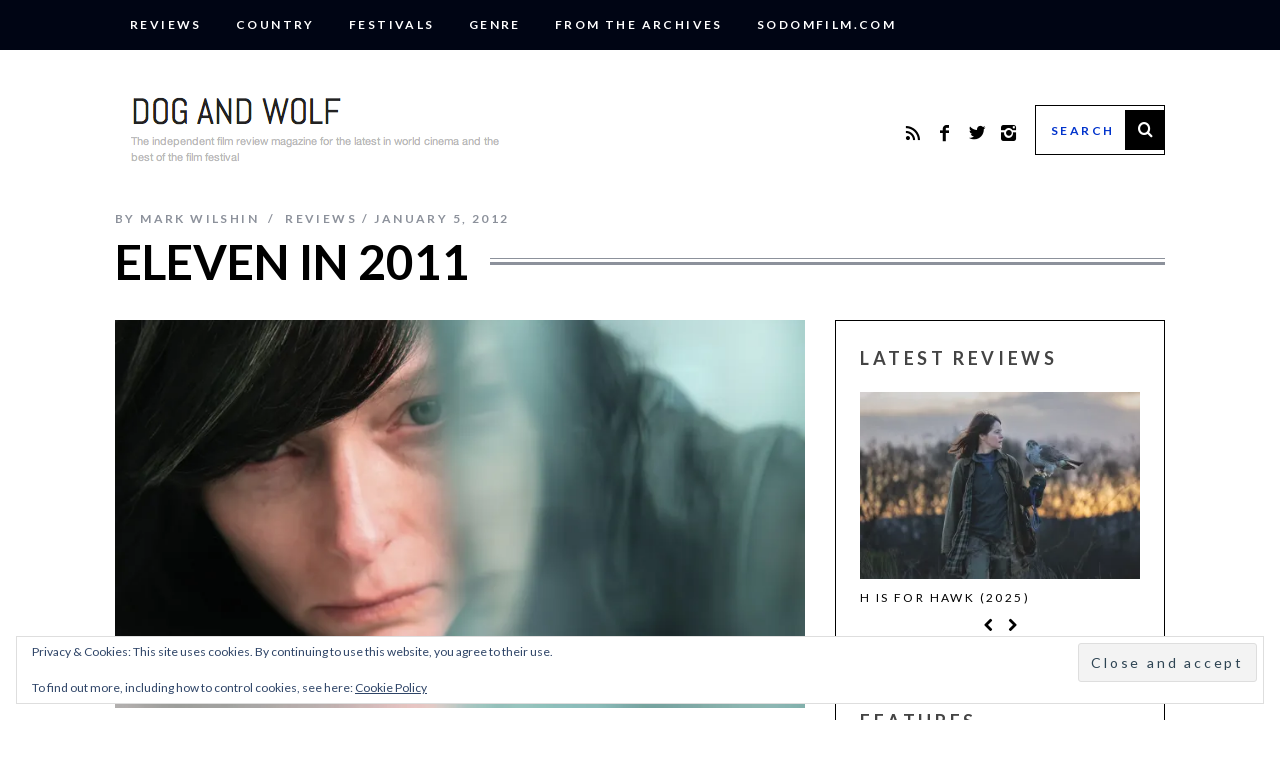

--- FILE ---
content_type: text/html; charset=UTF-8
request_url: https://www.dogandwolf.com/2012/01/eleven-in-2011/
body_size: 33961
content:
<!DOCTYPE html>
<!--[if lt IE 9]><html lang="en-GB" class="oldie"><![endif]-->
<!--[if (gte IE 9) | !(IE)]><!--><html lang="en-GB" class="modern"><!--<![endif]-->
<head>
<meta charset="UTF-8" />
<meta name="viewport" content="width=device-width, initial-scale=1" />
<!--[if IE]><meta http-equiv='X-UA-Compatible' content='IE=edge,chrome=1'><![endif]-->
<title>Eleven in 2011 | Dog And Wolf</title>
<link rel="shortcut icon" href="https://www.dogandwolf.com/wp-content/uploads/2015/01/DAW-logo-16x16.png" />
<link rel="apple-touch-icon-precomposed" href="https://www.dogandwolf.com/wp-content/uploads/2015/01/DAW-logo-144x144.png" />

<meta name='robots' content='index, follow, max-image-preview:large, max-snippet:-1, max-video-preview:-1' />

	<!-- This site is optimized with the Yoast SEO plugin v26.8 - https://yoast.com/product/yoast-seo-wordpress/ -->
	<link rel="canonical" href="https://www.dogandwolf.com/2012/01/eleven-in-2011/" />
	<meta property="og:locale" content="en_GB" />
	<meta property="og:type" content="article" />
	<meta property="og:title" content="Eleven in 2011 | Dog And Wolf" />
	<meta property="og:url" content="https://www.dogandwolf.com/2012/01/eleven-in-2011/" />
	<meta property="og:site_name" content="Dog And Wolf" />
	<meta property="article:published_time" content="2012-01-05T00:29:52+00:00" />
	<meta property="article:modified_time" content="2015-01-11T14:14:21+00:00" />
	<meta property="og:image" content="https://i0.wp.com/www.dogandwolf.com/wp-content/uploads/2011/12/we_need_to_talk_about_kevin_main.jpg?fit=832%2C468&ssl=1" />
	<meta property="og:image:width" content="832" />
	<meta property="og:image:height" content="468" />
	<meta property="og:image:type" content="image/jpeg" />
	<meta name="author" content="Mark Wilshin" />
	<meta name="twitter:label1" content="Written by" />
	<meta name="twitter:data1" content="Mark Wilshin" />
	<meta name="twitter:label2" content="Estimated reading time" />
	<meta name="twitter:data2" content="4 minutes" />
	<script type="application/ld+json" class="yoast-schema-graph">{"@context":"https://schema.org","@graph":[{"@type":"Article","@id":"https://www.dogandwolf.com/2012/01/eleven-in-2011/#article","isPartOf":{"@id":"https://www.dogandwolf.com/2012/01/eleven-in-2011/"},"author":{"name":"Mark Wilshin","@id":"https://www.dogandwolf.com/#/schema/person/06ce67c3932e51a4d6c14f5a259955a1"},"headline":"Eleven in 2011","datePublished":"2012-01-05T00:29:52+00:00","dateModified":"2015-01-11T14:14:21+00:00","mainEntityOfPage":{"@id":"https://www.dogandwolf.com/2012/01/eleven-in-2011/"},"wordCount":939,"commentCount":0,"image":{"@id":"https://www.dogandwolf.com/2012/01/eleven-in-2011/#primaryimage"},"thumbnailUrl":"https://i0.wp.com/www.dogandwolf.com/wp-content/uploads/2011/12/we_need_to_talk_about_kevin_main.jpg?fit=832%2C468&ssl=1","keywords":["127 Hours","20 Sigarette","2010","2011","5x2","Aki Kaurismäki","Andrew Haigh","Andrij Parekh","Aureliano Amadei","Before The Revolution","Bernardo Bertolucci","Biutiful","Black Power Mixtape","Black Swan","Blue Valentine","Cannes","Catherine Deneuve","cinema","Derek Cianfrance","documentary","dogandwolf","film","film review","François Ozon","Gérard Depardieu","Gianni Di Gregorio","Howl","In A Better World","Involuntary","Jessica Chastain","Lars Von Trier","Le Havre","Lionel Shriver","LLGFF","Lubna Azabal","Lynne Ramsay","Mark Wilshin","Markus Schleinzer","Melancholia","Michael","Michel Hazanavicius","Mid-August Lunch","Norwegian Wood","Nuri Bilge Ceylan","Oslo August 31st","Palme d'Or","Paolo Sorrentino","Play","Potiche","Reviews","Ruben Östlund","Satte Farben Vor Schwarz","Sean Penn","Sophie Heldman","Susanne Bier","Take Shelter","Tambien La Lluvia","Terence Davies","Terrence Malick","The Artist","The Deep Blue Sea","The King's Speech","The Salt Of Life","The Skin I Live In","The Tree Of Life","This Must Be The Place","Tilda Swinton","Trollhunter","We Need To Talk About Kevin","We Were Here","Weekend","Wilshin","Wuthering Heights"],"articleSection":["Reviews"],"inLanguage":"en-GB","potentialAction":[{"@type":"CommentAction","name":"Comment","target":["https://www.dogandwolf.com/2012/01/eleven-in-2011/#respond"]}]},{"@type":"WebPage","@id":"https://www.dogandwolf.com/2012/01/eleven-in-2011/","url":"https://www.dogandwolf.com/2012/01/eleven-in-2011/","name":"Eleven in 2011 | Dog And Wolf","isPartOf":{"@id":"https://www.dogandwolf.com/#website"},"primaryImageOfPage":{"@id":"https://www.dogandwolf.com/2012/01/eleven-in-2011/#primaryimage"},"image":{"@id":"https://www.dogandwolf.com/2012/01/eleven-in-2011/#primaryimage"},"thumbnailUrl":"https://i0.wp.com/www.dogandwolf.com/wp-content/uploads/2011/12/we_need_to_talk_about_kevin_main.jpg?fit=832%2C468&ssl=1","datePublished":"2012-01-05T00:29:52+00:00","dateModified":"2015-01-11T14:14:21+00:00","author":{"@id":"https://www.dogandwolf.com/#/schema/person/06ce67c3932e51a4d6c14f5a259955a1"},"breadcrumb":{"@id":"https://www.dogandwolf.com/2012/01/eleven-in-2011/#breadcrumb"},"inLanguage":"en-GB","potentialAction":[{"@type":"ReadAction","target":["https://www.dogandwolf.com/2012/01/eleven-in-2011/"]}]},{"@type":"ImageObject","inLanguage":"en-GB","@id":"https://www.dogandwolf.com/2012/01/eleven-in-2011/#primaryimage","url":"https://i0.wp.com/www.dogandwolf.com/wp-content/uploads/2011/12/we_need_to_talk_about_kevin_main.jpg?fit=832%2C468&ssl=1","contentUrl":"https://i0.wp.com/www.dogandwolf.com/wp-content/uploads/2011/12/we_need_to_talk_about_kevin_main.jpg?fit=832%2C468&ssl=1","width":"832","height":"468","caption":"We Need To Talk About Kevin"},{"@type":"BreadcrumbList","@id":"https://www.dogandwolf.com/2012/01/eleven-in-2011/#breadcrumb","itemListElement":[{"@type":"ListItem","position":1,"name":"Home","item":"https://www.dogandwolf.com/"},{"@type":"ListItem","position":2,"name":"All Reviews","item":"https://www.dogandwolf.com/film-reviews/reviews/"},{"@type":"ListItem","position":3,"name":"Eleven in 2011"}]},{"@type":"WebSite","@id":"https://www.dogandwolf.com/#website","url":"https://www.dogandwolf.com/","name":"Dog And Wolf","description":"The independent film review magazine for the latest in world cinema and the best of the film festivals","potentialAction":[{"@type":"SearchAction","target":{"@type":"EntryPoint","urlTemplate":"https://www.dogandwolf.com/?s={search_term_string}"},"query-input":{"@type":"PropertyValueSpecification","valueRequired":true,"valueName":"search_term_string"}}],"inLanguage":"en-GB"},{"@type":"Person","@id":"https://www.dogandwolf.com/#/schema/person/06ce67c3932e51a4d6c14f5a259955a1","name":"Mark Wilshin","image":{"@type":"ImageObject","inLanguage":"en-GB","@id":"https://www.dogandwolf.com/#/schema/person/image/","url":"https://secure.gravatar.com/avatar/3f5f67f395e9674ce8ec0780f751823bdfdd52c0da3d0afd07118ee3aabca672?s=96&d=blank&r=pg","contentUrl":"https://secure.gravatar.com/avatar/3f5f67f395e9674ce8ec0780f751823bdfdd52c0da3d0afd07118ee3aabca672?s=96&d=blank&r=pg","caption":"Mark Wilshin"},"description":"Editor, Dog And Wolf @MarkWilshin","sameAs":["https://www.dogandwolf.com","https://x.com/http://www.twitter.com/MarkWilshin"],"url":"https://www.dogandwolf.com/author/markw/"}]}</script>
	<!-- / Yoast SEO plugin. -->


<link rel='dns-prefetch' href='//secure.gravatar.com' />
<link rel='dns-prefetch' href='//stats.wp.com' />
<link rel='dns-prefetch' href='//fonts.googleapis.com' />
<link rel='dns-prefetch' href='//v0.wordpress.com' />
<link rel='dns-prefetch' href='//jetpack.wordpress.com' />
<link rel='dns-prefetch' href='//s0.wp.com' />
<link rel='dns-prefetch' href='//public-api.wordpress.com' />
<link rel='dns-prefetch' href='//0.gravatar.com' />
<link rel='dns-prefetch' href='//1.gravatar.com' />
<link rel='dns-prefetch' href='//2.gravatar.com' />
<link rel='dns-prefetch' href='//widgets.wp.com' />
<link rel='preconnect' href='//i0.wp.com' />
<link rel='preconnect' href='//c0.wp.com' />
<link rel='preconnect' href='https://fonts.gstatic.com' crossorigin />
<link rel="alternate" type="application/rss+xml" title="Dog And Wolf &raquo; Feed" href="https://www.dogandwolf.com/feed/" />
<link rel="alternate" type="application/rss+xml" title="Dog And Wolf &raquo; Comments Feed" href="https://www.dogandwolf.com/comments/feed/" />
<link rel="alternate" type="application/rss+xml" title="Dog And Wolf &raquo; Eleven in 2011 Comments Feed" href="https://www.dogandwolf.com/2012/01/eleven-in-2011/feed/" />
<link rel="alternate" title="oEmbed (JSON)" type="application/json+oembed" href="https://www.dogandwolf.com/wp-json/oembed/1.0/embed?url=https%3A%2F%2Fwww.dogandwolf.com%2F2012%2F01%2Feleven-in-2011%2F" />
<link rel="alternate" title="oEmbed (XML)" type="text/xml+oembed" href="https://www.dogandwolf.com/wp-json/oembed/1.0/embed?url=https%3A%2F%2Fwww.dogandwolf.com%2F2012%2F01%2Feleven-in-2011%2F&#038;format=xml" />
		<!-- This site uses the Google Analytics by ExactMetrics plugin v8.11.1 - Using Analytics tracking - https://www.exactmetrics.com/ -->
							<script src="//www.googletagmanager.com/gtag/js?id=G-B3DVQSH216"  data-cfasync="false" data-wpfc-render="false" type="text/javascript" async></script>
			<script data-cfasync="false" data-wpfc-render="false" type="text/javascript">
				var em_version = '8.11.1';
				var em_track_user = true;
				var em_no_track_reason = '';
								var ExactMetricsDefaultLocations = {"page_location":"https:\/\/www.dogandwolf.com\/2012\/01\/eleven-in-2011\/"};
								if ( typeof ExactMetricsPrivacyGuardFilter === 'function' ) {
					var ExactMetricsLocations = (typeof ExactMetricsExcludeQuery === 'object') ? ExactMetricsPrivacyGuardFilter( ExactMetricsExcludeQuery ) : ExactMetricsPrivacyGuardFilter( ExactMetricsDefaultLocations );
				} else {
					var ExactMetricsLocations = (typeof ExactMetricsExcludeQuery === 'object') ? ExactMetricsExcludeQuery : ExactMetricsDefaultLocations;
				}

								var disableStrs = [
										'ga-disable-G-B3DVQSH216',
									];

				/* Function to detect opted out users */
				function __gtagTrackerIsOptedOut() {
					for (var index = 0; index < disableStrs.length; index++) {
						if (document.cookie.indexOf(disableStrs[index] + '=true') > -1) {
							return true;
						}
					}

					return false;
				}

				/* Disable tracking if the opt-out cookie exists. */
				if (__gtagTrackerIsOptedOut()) {
					for (var index = 0; index < disableStrs.length; index++) {
						window[disableStrs[index]] = true;
					}
				}

				/* Opt-out function */
				function __gtagTrackerOptout() {
					for (var index = 0; index < disableStrs.length; index++) {
						document.cookie = disableStrs[index] + '=true; expires=Thu, 31 Dec 2099 23:59:59 UTC; path=/';
						window[disableStrs[index]] = true;
					}
				}

				if ('undefined' === typeof gaOptout) {
					function gaOptout() {
						__gtagTrackerOptout();
					}
				}
								window.dataLayer = window.dataLayer || [];

				window.ExactMetricsDualTracker = {
					helpers: {},
					trackers: {},
				};
				if (em_track_user) {
					function __gtagDataLayer() {
						dataLayer.push(arguments);
					}

					function __gtagTracker(type, name, parameters) {
						if (!parameters) {
							parameters = {};
						}

						if (parameters.send_to) {
							__gtagDataLayer.apply(null, arguments);
							return;
						}

						if (type === 'event') {
														parameters.send_to = exactmetrics_frontend.v4_id;
							var hookName = name;
							if (typeof parameters['event_category'] !== 'undefined') {
								hookName = parameters['event_category'] + ':' + name;
							}

							if (typeof ExactMetricsDualTracker.trackers[hookName] !== 'undefined') {
								ExactMetricsDualTracker.trackers[hookName](parameters);
							} else {
								__gtagDataLayer('event', name, parameters);
							}
							
						} else {
							__gtagDataLayer.apply(null, arguments);
						}
					}

					__gtagTracker('js', new Date());
					__gtagTracker('set', {
						'developer_id.dNDMyYj': true,
											});
					if ( ExactMetricsLocations.page_location ) {
						__gtagTracker('set', ExactMetricsLocations);
					}
										__gtagTracker('config', 'G-B3DVQSH216', {"forceSSL":"true"} );
										window.gtag = __gtagTracker;										(function () {
						/* https://developers.google.com/analytics/devguides/collection/analyticsjs/ */
						/* ga and __gaTracker compatibility shim. */
						var noopfn = function () {
							return null;
						};
						var newtracker = function () {
							return new Tracker();
						};
						var Tracker = function () {
							return null;
						};
						var p = Tracker.prototype;
						p.get = noopfn;
						p.set = noopfn;
						p.send = function () {
							var args = Array.prototype.slice.call(arguments);
							args.unshift('send');
							__gaTracker.apply(null, args);
						};
						var __gaTracker = function () {
							var len = arguments.length;
							if (len === 0) {
								return;
							}
							var f = arguments[len - 1];
							if (typeof f !== 'object' || f === null || typeof f.hitCallback !== 'function') {
								if ('send' === arguments[0]) {
									var hitConverted, hitObject = false, action;
									if ('event' === arguments[1]) {
										if ('undefined' !== typeof arguments[3]) {
											hitObject = {
												'eventAction': arguments[3],
												'eventCategory': arguments[2],
												'eventLabel': arguments[4],
												'value': arguments[5] ? arguments[5] : 1,
											}
										}
									}
									if ('pageview' === arguments[1]) {
										if ('undefined' !== typeof arguments[2]) {
											hitObject = {
												'eventAction': 'page_view',
												'page_path': arguments[2],
											}
										}
									}
									if (typeof arguments[2] === 'object') {
										hitObject = arguments[2];
									}
									if (typeof arguments[5] === 'object') {
										Object.assign(hitObject, arguments[5]);
									}
									if ('undefined' !== typeof arguments[1].hitType) {
										hitObject = arguments[1];
										if ('pageview' === hitObject.hitType) {
											hitObject.eventAction = 'page_view';
										}
									}
									if (hitObject) {
										action = 'timing' === arguments[1].hitType ? 'timing_complete' : hitObject.eventAction;
										hitConverted = mapArgs(hitObject);
										__gtagTracker('event', action, hitConverted);
									}
								}
								return;
							}

							function mapArgs(args) {
								var arg, hit = {};
								var gaMap = {
									'eventCategory': 'event_category',
									'eventAction': 'event_action',
									'eventLabel': 'event_label',
									'eventValue': 'event_value',
									'nonInteraction': 'non_interaction',
									'timingCategory': 'event_category',
									'timingVar': 'name',
									'timingValue': 'value',
									'timingLabel': 'event_label',
									'page': 'page_path',
									'location': 'page_location',
									'title': 'page_title',
									'referrer' : 'page_referrer',
								};
								for (arg in args) {
																		if (!(!args.hasOwnProperty(arg) || !gaMap.hasOwnProperty(arg))) {
										hit[gaMap[arg]] = args[arg];
									} else {
										hit[arg] = args[arg];
									}
								}
								return hit;
							}

							try {
								f.hitCallback();
							} catch (ex) {
							}
						};
						__gaTracker.create = newtracker;
						__gaTracker.getByName = newtracker;
						__gaTracker.getAll = function () {
							return [];
						};
						__gaTracker.remove = noopfn;
						__gaTracker.loaded = true;
						window['__gaTracker'] = __gaTracker;
					})();
									} else {
										console.log("");
					(function () {
						function __gtagTracker() {
							return null;
						}

						window['__gtagTracker'] = __gtagTracker;
						window['gtag'] = __gtagTracker;
					})();
									}
			</script>
							<!-- / Google Analytics by ExactMetrics -->
		<style id='wp-img-auto-sizes-contain-inline-css' type='text/css'>
img:is([sizes=auto i],[sizes^="auto," i]){contain-intrinsic-size:3000px 1500px}
/*# sourceURL=wp-img-auto-sizes-contain-inline-css */
</style>

<link rel='stylesheet' id='jetpack_related-posts-css' href='https://c0.wp.com/p/jetpack/15.4/modules/related-posts/related-posts.css' type='text/css' media='all' />
<style id='wp-emoji-styles-inline-css' type='text/css'>

	img.wp-smiley, img.emoji {
		display: inline !important;
		border: none !important;
		box-shadow: none !important;
		height: 1em !important;
		width: 1em !important;
		margin: 0 0.07em !important;
		vertical-align: -0.1em !important;
		background: none !important;
		padding: 0 !important;
	}
/*# sourceURL=wp-emoji-styles-inline-css */
</style>
<link rel='stylesheet' id='sc-frontend-style-css' href='https://www.dogandwolf.com/wp-content/plugins/shortcodes-indep/css/frontend-style.css?ver=6.9' type='text/css' media='all' />
<link rel='stylesheet' id='simple-google-adsense-styles-css' href='https://www.dogandwolf.com/wp-content/plugins/simple-google-adsense/assets/css/adsense.css?ver=1.2.0' type='text/css' media='all' />
<link rel='stylesheet' id='main-style-css' href='https://www.dogandwolf.com/wp-content/themes/simplemag/style.css?ver=6.9' type='text/css' media='all' />
<link rel='stylesheet' id='jetpack_likes-css' href='https://c0.wp.com/p/jetpack/15.4/modules/likes/style.css' type='text/css' media='all' />
<link rel="preload" as="style" href="https://fonts.googleapis.com/css?family=Lato:700,400&#038;subset=latin&#038;display=swap&#038;ver=1740737247" /><link rel="stylesheet" href="https://fonts.googleapis.com/css?family=Lato:700,400&#038;subset=latin&#038;display=swap&#038;ver=1740737247" media="print" onload="this.media='all'"><noscript><link rel="stylesheet" href="https://fonts.googleapis.com/css?family=Lato:700,400&#038;subset=latin&#038;display=swap&#038;ver=1740737247" /></noscript><link rel='stylesheet' id='sharedaddy-css' href='https://c0.wp.com/p/jetpack/15.4/modules/sharedaddy/sharing.css' type='text/css' media='all' />
<link rel='stylesheet' id='social-logos-css' href='https://c0.wp.com/p/jetpack/15.4/_inc/social-logos/social-logos.min.css' type='text/css' media='all' />
<script type="text/javascript" id="jetpack_related-posts-js-extra">
/* <![CDATA[ */
var related_posts_js_options = {"post_heading":"h4"};
//# sourceURL=jetpack_related-posts-js-extra
/* ]]> */
</script>
<script type="text/javascript" src="https://c0.wp.com/p/jetpack/15.4/_inc/build/related-posts/related-posts.min.js" id="jetpack_related-posts-js"></script>
<script type="text/javascript" src="https://www.dogandwolf.com/wp-content/plugins/google-analytics-dashboard-for-wp/assets/js/frontend-gtag.min.js?ver=8.11.1" id="exactmetrics-frontend-script-js" async="async" data-wp-strategy="async"></script>
<script data-cfasync="false" data-wpfc-render="false" type="text/javascript" id='exactmetrics-frontend-script-js-extra'>/* <![CDATA[ */
var exactmetrics_frontend = {"js_events_tracking":"true","download_extensions":"zip,mp3,mpeg,pdf,doc,ppt,xls,jpeg,png,gif,tiff","inbound_paths":"[{\"path\":\"\\\/go\\\/\",\"label\":\"affiliate\"},{\"path\":\"\\\/recommend\\\/\",\"label\":\"affiliate\"}]","home_url":"https:\/\/www.dogandwolf.com","hash_tracking":"false","v4_id":"G-B3DVQSH216"};/* ]]> */
</script>
<script type="text/javascript" src="https://c0.wp.com/c/6.9/wp-includes/js/jquery/jquery.min.js" id="jquery-core-js"></script>
<script type="text/javascript" src="https://c0.wp.com/c/6.9/wp-includes/js/jquery/jquery-migrate.min.js" id="jquery-migrate-js"></script>
<link rel="https://api.w.org/" href="https://www.dogandwolf.com/wp-json/" /><link rel="alternate" title="JSON" type="application/json" href="https://www.dogandwolf.com/wp-json/wp/v2/posts/2577" /><link rel="EditURI" type="application/rsd+xml" title="RSD" href="https://www.dogandwolf.com/xmlrpc.php?rsd" />
<meta name="generator" content="WordPress 6.9" />
<link rel='shortlink' href='https://www.dogandwolf.com/?p=2577' />
<meta name="generator" content="Redux 4.5.10" />                <!-- auto ad code generated with AdFlow plugin v1.2.0 -->
                <script async src="//pagead2.googlesyndication.com/pagead/js/adsbygoogle.js"></script>
                <script>
                (adsbygoogle = window.adsbygoogle || []).push({
                     google_ad_client: "ca-pub-6025861393772348",
                     enable_page_level_ads: true
                });
                </script>      
                <!-- / AdFlow plugin -->	<style>img#wpstats{display:none}</style>
		<style type="text/css">
.main-menu > ul > li:hover > a {color:#0033cc;}.secondary-menu ul > li:hover > a {color:#0033cc;}.main-menu > ul > .link-arrow > a:after{border-color:transparent transparent #0033cc;}.main-menu > ul > li > .sub-menu{border-top-color:#0033cc;}.modern .content-over-image figure:before{opacity:0.1;}.top-strip #searchform input, .top-strip #searchform button{color:#ffffff}.modern .content-over-image:hover figure:before{opacity:0.7;}.main-menu .sub-menu .sub-links a:after{background-color:#ffffff}.sidebar .widget{border-bottom:1px solid #000;}.footer-sidebar .widget_rss li:after,.footer-sidebar .widget_pages li a:after,.footer-sidebar .widget_nav_menu li a:after,.footer-sidebar .widget_categories ul li:after, .footer-sidebar .widget_recent_entries li:after,.footer-sidebar .widget_recent_comments li:after{background-color:#8c919b;}.footer-sidebar .widget_ti_latest_comments .comment-text:after{border-bottom-color:#000514;}.footer-sidebar .widget_ti_latest_comments .comment-text:before{border-bottom-color:#585b61;}.footer-sidebar .widget_ti_latest_comments .comment-text{border-color:#585b61;}
.sub-menu-columns .sub-menu .sub-links > .menu-item-has-children > a {color:#0033cc;}
.title-with-sep{background:url("https://www.dogandwolf.com/wp-content/themes/simplemag/images/section-header.png") repeat-x 0 50%;}
@media only screen and (min-width: 751px) {#gallery-carousel,#gallery-carousel .gallery-item{height:580px;}}
/* Custom CSS */
.header-search #searchform input[type="text"] {
   color: #0033cc;
}

.svg-inline--fa.fa-star.fa-fw {
color:#D1A316;
}
.lining.fsrs-text.fsrs-text__visible { display:none; }
</style>
<link rel="icon" href="https://i0.wp.com/www.dogandwolf.com/wp-content/uploads/2020/06/cropped-DAW-logo-144x144-1.png?fit=32%2C32&#038;ssl=1" sizes="32x32" />
<link rel="icon" href="https://i0.wp.com/www.dogandwolf.com/wp-content/uploads/2020/06/cropped-DAW-logo-144x144-1.png?fit=143%2C143&#038;ssl=1" sizes="192x192" />
<link rel="apple-touch-icon" href="https://i0.wp.com/www.dogandwolf.com/wp-content/uploads/2020/06/cropped-DAW-logo-144x144-1.png?fit=143%2C143&#038;ssl=1" />
<meta name="msapplication-TileImage" content="https://i0.wp.com/www.dogandwolf.com/wp-content/uploads/2020/06/cropped-DAW-logo-144x144-1.png?fit=143%2C143&#038;ssl=1" />
		<style type="text/css" id="wp-custom-css">
			/*
Welcome to Custom CSS!

CSS (Cascading Style Sheets) is a kind of code that tells the browser how
to render a web page. You may delete these comments and get started with
your customizations.

By default, your stylesheet will be loaded after the theme stylesheets,
which means that your rules can take precedence and override the theme CSS
rules. Just write here what you want to change, you don't need to copy all
your theme's stylesheet content.
*/
@media only screen and (min-width: 751px) {
.entry-image {
opacity: 1;
}}

@media print {
  a[href]:after {
    content: none !important;
  }
}
		</style>
		<style id="ti_option-dynamic-css" title="dynamic-css" class="redux-options-output">h1, h2, h3, h4, h5, h6, .main-menu a, .secondary-menu a, .widget_pages, .widget_categories, .widget_nav_menu, .tagline, .sub-title, .entry-meta, .entry-note, .read-more, #submit, .ltr .single .entry-content > p:first-of-type:first-letter, input#s, .single-author-box .vcard, .comment-author, .comment-meta, .comment-reply-link, #respond label, .copyright, #wp-calendar tbody, .latest-reviews i, .score-box .total{font-family:Lato;font-weight:700;font-style:normal;}.title-with-sep, .title-with-bg, .classic-layout .entry-title, .posts-slider .entry-title{font-size:48px;}.main-menu > ul > li{font-size:18px;}body{font-family:Lato;font-weight:400;font-style:normal;font-size:16px;}body, .site-content, .layout-full .title-with-sep .title, .layout-full .title-with-sep .entry-title{background-color:#fff;}.entry-image, .paging-navigation .current, .link-pages span, .score-line span, .entry-breakdown .item .score-line, .widget_ti_most_commented span, .all-news-link .read-more{background-color:#0033cc;}.paging-navigation .current, .widget span i, .score-line span i, .all-news-link .read-more{color:#ffffff;}#masthead, .main-menu-fixed{background-color:#ffffff;}.top-strip, .secondary-menu .sub-menu, .top-strip #searchform input[type="text"], .top-strip .social li ul{background-color:#000514;}.top-strip{border-bottom:0px solid #000514;}.secondary-menu a{color:#ffffff;}.secondary-menu a:hover{color:#0033cc;}.secondary-menu li, .top-strip #searchform input[type="text"]{border-color:#000514;}.top-strip .social li a{color:#0033cc;}.main-menu,.sticky-active .main-menu-fixed{background-color:#ffffff;}.main-menu > ul > li > a{color:#000;}.main-menu > ul > li > a:hover{color:#0033cc;}.main-menu > ul > li:after{color:#eeeeee;}.main-menu{border-top:1px solid #000;}.main-menu{border-bottom:3px solid #000;}.main-menu .sub-menu{border-top:0px solid #000;border-bottom:0px solid #000;border-left:0px solid #000;border-right:0px solid #000;}.main-menu .sub-menu,.main-menu .sub-menu-two-columns .sub-menu:before{background-color:#000000;}.sub-links li a{color:#ffffff;}.sub-links li a:hover{color:#0033cc;}.main-menu .sub-menu .sub-links a:after{background-color:#1e1e1e;}.main-menu .sub-menu:after{background-color:#242628;}.sub-posts li a{color:#ffffff;}.sub-posts li a:hover{color:#0033cc;}.modern .content-over-image figure:before{background-color:#000000;}.sidebar{border-top:1px solid #000;border-bottom:1px solid #000;border-left:1px solid #000;border-right:1px solid #000;}.slide-dock{background-color:#ffffff;}.slide-dock h3, .slide-dock a, .slide-dock p{color:#000000;}.footer-sidebar, .widget_ti_most_commented li a{background-color:#000514;}.footer-sidebar .widget h3{color:#0033cc;}.footer-sidebar{color:#8c919b;}.footer-sidebar .widget a{color:#8c919b;}.footer-sidebar .widget a:hover{color:#0033cc;}.widget-area-2, .widget-area-3, .footer-sidebar .widget{border-top:1px dotted #585b61;border-bottom:1px dotted #585b61;border-left:1px dotted #585b61;border-right:1px dotted #585b61;}.copyright{background-color:#000514;}.copyright, .copyright a{color:#0033cc;}</style><link rel='stylesheet' id='jetpack-swiper-library-css' href='https://c0.wp.com/p/jetpack/15.4/_inc/blocks/swiper.css' type='text/css' media='all' />
<link rel='stylesheet' id='jetpack-carousel-css' href='https://c0.wp.com/p/jetpack/15.4/modules/carousel/jetpack-carousel.css' type='text/css' media='all' />
<link rel='stylesheet' id='eu-cookie-law-style-css' href='https://c0.wp.com/p/jetpack/15.4/modules/widgets/eu-cookie-law/style.css' type='text/css' media='all' />
</head>

<body data-rsssl=1 class="wp-singular post-template-default single single-post postid-2577 single-format-standard wp-theme-simplemag ltr text-left" itemscope itemtype="http://schema.org/WebPage">

    <div id="pageslide" class="st-menu st-effect">
    	<a href="#" id="close-pageslide"><i class="icomoon-remove-sign"></i></a>
    </div><!-- Sidebar in Mobile View -->
    
	    <section id="site" class="layout-full">
        <div class="site-content">
    
            <header id="masthead" role="banner" class="clearfix top-strip-fixed" itemscope itemtype="http://schema.org/WPHeader">
                
                <div class="no-print top-strip">
                    <div class="wrapper clearfix">
            
                                                
                        <a href="#" id="open-pageslide" data-effect="st-effect"><i class="icomoon-menu"></i></a>
                        
                        <nav class="secondary-menu" role="navigation" itemscope="itemscope" itemtype="http://schema.org/SiteNavigationElement"><ul id="menu-reviews" class="menu"><li id="menu-item-13654" class="menu-item menu-item-type-taxonomy menu-item-object-category current-post-ancestor current-menu-parent current-post-parent menu-item-has-children menu-item-13654"><a href="https://www.dogandwolf.com/reviews/">Reviews</a>
<ul class="sub-menu">
	<li id="menu-item-13585" class="menu-item menu-item-type-taxonomy menu-item-object-category menu-item-13585"><a href="https://www.dogandwolf.com/reviews/five-star/">&#9733;&#9733;&#9733;&#9733;&#9733;</a></li>
	<li id="menu-item-13584" class="menu-item menu-item-type-taxonomy menu-item-object-category menu-item-13584"><a href="https://www.dogandwolf.com/reviews/four-star/">&#9733;&#9733;&#9733;&#9733;</a></li>
	<li id="menu-item-13583" class="menu-item menu-item-type-taxonomy menu-item-object-category menu-item-13583"><a href="https://www.dogandwolf.com/reviews/three-star/">&#9733;&#9733;&#9733;</a></li>
	<li id="menu-item-13582" class="menu-item menu-item-type-taxonomy menu-item-object-category menu-item-13582"><a href="https://www.dogandwolf.com/reviews/two-star/">&#9733;&#9733;</a></li>
	<li id="menu-item-13581" class="menu-item menu-item-type-taxonomy menu-item-object-category menu-item-13581"><a href="https://www.dogandwolf.com/reviews/one-star/">&#9733;</a></li>
</ul>
</li>
<li id="menu-item-13532" class="menu-item menu-item-type-taxonomy menu-item-object-category menu-item-has-children menu-item-13532"><a href="https://www.dogandwolf.com/country/">Country</a>
<ul class="sub-menu">
	<li id="menu-item-13535" class="menu-item menu-item-type-taxonomy menu-item-object-category menu-item-13535"><a href="https://www.dogandwolf.com/country/europe/uk/">UK</a></li>
	<li id="menu-item-13534" class="menu-item menu-item-type-taxonomy menu-item-object-category menu-item-13534"><a href="https://www.dogandwolf.com/country/americas/usa/">USA</a></li>
	<li id="menu-item-13538" class="menu-item menu-item-type-taxonomy menu-item-object-category menu-item-has-children menu-item-13538"><a href="https://www.dogandwolf.com/country/africa/">Africa</a>
	<ul class="sub-menu">
		<li id="menu-item-13539" class="menu-item menu-item-type-taxonomy menu-item-object-category menu-item-13539"><a href="https://www.dogandwolf.com/country/africa/egypt/">Egypt</a></li>
		<li id="menu-item-13540" class="menu-item menu-item-type-taxonomy menu-item-object-category menu-item-13540"><a href="https://www.dogandwolf.com/country/africa/ethiopia/">Ethiopia</a></li>
		<li id="menu-item-13682" class="menu-item menu-item-type-taxonomy menu-item-object-category menu-item-13682"><a href="https://www.dogandwolf.com/country/africa/kenya/">Kenya</a></li>
		<li id="menu-item-28131" class="menu-item menu-item-type-taxonomy menu-item-object-category menu-item-28131"><a href="https://www.dogandwolf.com/country/africa/mali/">Mali</a></li>
		<li id="menu-item-28132" class="menu-item menu-item-type-taxonomy menu-item-object-category menu-item-28132"><a href="https://www.dogandwolf.com/country/africa/mauritania/">Mauritania</a></li>
		<li id="menu-item-28133" class="menu-item menu-item-type-taxonomy menu-item-object-category menu-item-28133"><a href="https://www.dogandwolf.com/country/africa/morocco/">Morocco</a></li>
		<li id="menu-item-28134" class="menu-item menu-item-type-taxonomy menu-item-object-category menu-item-28134"><a href="https://www.dogandwolf.com/country/africa/senegal/">Senegal</a></li>
		<li id="menu-item-13685" class="menu-item menu-item-type-taxonomy menu-item-object-category menu-item-13685"><a href="https://www.dogandwolf.com/country/africa/south-africa-africa/">South Africa</a></li>
	</ul>
</li>
	<li id="menu-item-13541" class="menu-item menu-item-type-taxonomy menu-item-object-category menu-item-has-children menu-item-13541"><a href="https://www.dogandwolf.com/country/americas/">Americas</a>
	<ul class="sub-menu">
		<li id="menu-item-13542" class="menu-item menu-item-type-taxonomy menu-item-object-category menu-item-13542"><a href="https://www.dogandwolf.com/country/americas/argentina-americas/">Argentina</a></li>
		<li id="menu-item-13543" class="menu-item menu-item-type-taxonomy menu-item-object-category menu-item-13543"><a href="https://www.dogandwolf.com/country/americas/brazil-americas/">Brazil</a></li>
		<li id="menu-item-13544" class="menu-item menu-item-type-taxonomy menu-item-object-category menu-item-13544"><a href="https://www.dogandwolf.com/country/americas/canada-americas/">Canada</a></li>
		<li id="menu-item-28135" class="menu-item menu-item-type-taxonomy menu-item-object-category menu-item-28135"><a href="https://www.dogandwolf.com/country/americas/caribbean/">Caribbean</a></li>
		<li id="menu-item-28136" class="menu-item menu-item-type-taxonomy menu-item-object-category menu-item-28136"><a href="https://www.dogandwolf.com/country/americas/colombia/">Colombia</a></li>
		<li id="menu-item-13545" class="menu-item menu-item-type-taxonomy menu-item-object-category menu-item-13545"><a href="https://www.dogandwolf.com/country/americas/chile-americas/">Chile</a></li>
		<li id="menu-item-13547" class="menu-item menu-item-type-taxonomy menu-item-object-category menu-item-13547"><a href="https://www.dogandwolf.com/country/americas/cuba-americas/">Cuba</a></li>
		<li id="menu-item-28137" class="menu-item menu-item-type-taxonomy menu-item-object-category menu-item-28137"><a href="https://www.dogandwolf.com/country/americas/dominican-republic/">Dominican Republic</a></li>
		<li id="menu-item-28138" class="menu-item menu-item-type-taxonomy menu-item-object-category menu-item-28138"><a href="https://www.dogandwolf.com/country/americas/guatemala/">Guatemala</a></li>
		<li id="menu-item-28139" class="menu-item menu-item-type-taxonomy menu-item-object-category menu-item-28139"><a href="https://www.dogandwolf.com/country/americas/haiti/">Haiti</a></li>
		<li id="menu-item-13696" class="menu-item menu-item-type-taxonomy menu-item-object-category menu-item-13696"><a href="https://www.dogandwolf.com/country/americas/mexico-americas/">Mexico</a></li>
		<li id="menu-item-28140" class="menu-item menu-item-type-taxonomy menu-item-object-category menu-item-28140"><a href="https://www.dogandwolf.com/country/americas/paraguay/">Paraguay</a></li>
		<li id="menu-item-28141" class="menu-item menu-item-type-taxonomy menu-item-object-category menu-item-28141"><a href="https://www.dogandwolf.com/country/americas/peru/">Peru</a></li>
		<li id="menu-item-28142" class="menu-item menu-item-type-taxonomy menu-item-object-category menu-item-28142"><a href="https://www.dogandwolf.com/country/americas/usa/">USA</a></li>
	</ul>
</li>
	<li id="menu-item-13549" class="menu-item menu-item-type-taxonomy menu-item-object-category menu-item-has-children menu-item-13549"><a href="https://www.dogandwolf.com/country/asia/">Asia</a>
	<ul class="sub-menu">
		<li id="menu-item-13550" class="menu-item menu-item-type-taxonomy menu-item-object-category menu-item-13550"><a href="https://www.dogandwolf.com/country/asia/cambodia-asia/">Cambodia</a></li>
		<li id="menu-item-13551" class="menu-item menu-item-type-taxonomy menu-item-object-category menu-item-13551"><a href="https://www.dogandwolf.com/country/asia/china-asia/">China</a></li>
		<li id="menu-item-28143" class="menu-item menu-item-type-taxonomy menu-item-object-category menu-item-28143"><a href="https://www.dogandwolf.com/country/asia/georgia/">Georgia</a></li>
		<li id="menu-item-28144" class="menu-item menu-item-type-taxonomy menu-item-object-category menu-item-28144"><a href="https://www.dogandwolf.com/country/asia/hong-kong/">Hong Kong</a></li>
		<li id="menu-item-13672" class="menu-item menu-item-type-taxonomy menu-item-object-category menu-item-13672"><a href="https://www.dogandwolf.com/country/asia/india-asia/">India</a></li>
		<li id="menu-item-13674" class="menu-item menu-item-type-taxonomy menu-item-object-category menu-item-13674"><a href="https://www.dogandwolf.com/country/asia/japan-asia/">Japan</a></li>
		<li id="menu-item-28145" class="menu-item menu-item-type-taxonomy menu-item-object-category menu-item-28145"><a href="https://www.dogandwolf.com/country/asia/kazakhstan/">Kazakhstan</a></li>
		<li id="menu-item-28146" class="menu-item menu-item-type-taxonomy menu-item-object-category menu-item-28146"><a href="https://www.dogandwolf.com/country/asia/kyrgyzstan/">Kyrgyzstan</a></li>
		<li id="menu-item-13675" class="menu-item menu-item-type-taxonomy menu-item-object-category menu-item-13675"><a href="https://www.dogandwolf.com/country/asia/korea-asia/">Korea</a></li>
		<li id="menu-item-28147" class="menu-item menu-item-type-taxonomy menu-item-object-category menu-item-28147"><a href="https://www.dogandwolf.com/country/asia/mongolia/">Mongolia</a></li>
		<li id="menu-item-28148" class="menu-item menu-item-type-taxonomy menu-item-object-category menu-item-28148"><a href="https://www.dogandwolf.com/country/asia/myanmar/">Myanmar</a></li>
		<li id="menu-item-28149" class="menu-item menu-item-type-taxonomy menu-item-object-category menu-item-28149"><a href="https://www.dogandwolf.com/country/asia/philippines/">Philippines</a></li>
		<li id="menu-item-28150" class="menu-item menu-item-type-taxonomy menu-item-object-category menu-item-28150"><a href="https://www.dogandwolf.com/country/asia/singapore-asia/">Singapore</a></li>
		<li id="menu-item-28151" class="menu-item menu-item-type-taxonomy menu-item-object-category menu-item-28151"><a href="https://www.dogandwolf.com/country/asia/taiwan/">Taiwan</a></li>
		<li id="menu-item-13719" class="menu-item menu-item-type-taxonomy menu-item-object-category menu-item-13719"><a href="https://www.dogandwolf.com/country/asia/thailand-asia/">Thailand</a></li>
		<li id="menu-item-28152" class="menu-item menu-item-type-taxonomy menu-item-object-category menu-item-28152"><a href="https://www.dogandwolf.com/country/asia/tibet-asia/">Tibet</a></li>
		<li id="menu-item-13721" class="menu-item menu-item-type-taxonomy menu-item-object-category menu-item-13721"><a href="https://www.dogandwolf.com/country/asia/vietnam-asia/">Vietnam</a></li>
	</ul>
</li>
	<li id="menu-item-13553" class="menu-item menu-item-type-taxonomy menu-item-object-category menu-item-has-children menu-item-13553"><a href="https://www.dogandwolf.com/country/australasia/">Australasia</a>
	<ul class="sub-menu">
		<li id="menu-item-13554" class="menu-item menu-item-type-taxonomy menu-item-object-category menu-item-13554"><a href="https://www.dogandwolf.com/country/australasia/australia-country/">Australia</a></li>
		<li id="menu-item-13699" class="menu-item menu-item-type-taxonomy menu-item-object-category menu-item-13699"><a href="https://www.dogandwolf.com/country/australasia/new-zealand-australasia/">New Zealand</a></li>
	</ul>
</li>
	<li id="menu-item-13555" class="menu-item menu-item-type-taxonomy menu-item-object-category menu-item-has-children menu-item-13555"><a href="https://www.dogandwolf.com/country/europe/">Europe</a>
	<ul class="sub-menu">
		<li id="menu-item-13556" class="menu-item menu-item-type-taxonomy menu-item-object-category menu-item-13556"><a href="https://www.dogandwolf.com/country/europe/austria/">Austria</a></li>
		<li id="menu-item-28153" class="menu-item menu-item-type-taxonomy menu-item-object-category menu-item-28153"><a href="https://www.dogandwolf.com/country/europe/belarus/">Belarus</a></li>
		<li id="menu-item-13557" class="menu-item menu-item-type-taxonomy menu-item-object-category menu-item-13557"><a href="https://www.dogandwolf.com/country/europe/belgium-europe/">Belgium</a></li>
		<li id="menu-item-28154" class="menu-item menu-item-type-taxonomy menu-item-object-category menu-item-28154"><a href="https://www.dogandwolf.com/country/europe/bosnia-herzegovina-europe/">Bosnia Herzegovina</a></li>
		<li id="menu-item-28155" class="menu-item menu-item-type-taxonomy menu-item-object-category menu-item-28155"><a href="https://www.dogandwolf.com/country/europe/bulgaria/">Bulgaria</a></li>
		<li id="menu-item-28156" class="menu-item menu-item-type-taxonomy menu-item-object-category menu-item-28156"><a href="https://www.dogandwolf.com/country/europe/croatia/">Croatia</a></li>
		<li id="menu-item-13559" class="menu-item menu-item-type-taxonomy menu-item-object-category menu-item-13559"><a href="https://www.dogandwolf.com/country/europe/denmark-europe/">Denmark</a></li>
		<li id="menu-item-28157" class="menu-item menu-item-type-taxonomy menu-item-object-category menu-item-28157"><a href="https://www.dogandwolf.com/country/europe/finland-europe/">Finland</a></li>
		<li id="menu-item-13561" class="menu-item menu-item-type-taxonomy menu-item-object-category menu-item-13561"><a href="https://www.dogandwolf.com/country/europe/france/">France</a></li>
		<li id="menu-item-13562" class="menu-item menu-item-type-taxonomy menu-item-object-category menu-item-13562"><a href="https://www.dogandwolf.com/country/europe/germany/">Germany</a></li>
		<li id="menu-item-28158" class="menu-item menu-item-type-taxonomy menu-item-object-category menu-item-28158"><a href="https://www.dogandwolf.com/country/europe/greece-europe/">Greece</a></li>
		<li id="menu-item-28159" class="menu-item menu-item-type-taxonomy menu-item-object-category menu-item-28159"><a href="https://www.dogandwolf.com/country/europe/greenland-europe/">Greenland</a></li>
		<li id="menu-item-28160" class="menu-item menu-item-type-taxonomy menu-item-object-category menu-item-28160"><a href="https://www.dogandwolf.com/country/europe/hungary-europe/">Hungary</a></li>
		<li id="menu-item-28161" class="menu-item menu-item-type-taxonomy menu-item-object-category menu-item-28161"><a href="https://www.dogandwolf.com/country/europe/iceland-europe/">Iceland</a></li>
		<li id="menu-item-13662" class="menu-item menu-item-type-taxonomy menu-item-object-category menu-item-13662"><a href="https://www.dogandwolf.com/country/europe/ireland/">Ireland</a></li>
		<li id="menu-item-13663" class="menu-item menu-item-type-taxonomy menu-item-object-category menu-item-13663"><a href="https://www.dogandwolf.com/country/europe/italy/">Italy</a></li>
		<li id="menu-item-28162" class="menu-item menu-item-type-taxonomy menu-item-object-category menu-item-28162"><a href="https://www.dogandwolf.com/country/europe/latvia/">Latvia</a></li>
		<li id="menu-item-28163" class="menu-item menu-item-type-taxonomy menu-item-object-category menu-item-28163"><a href="https://www.dogandwolf.com/country/europe/lithuania/">Lithuania</a></li>
		<li id="menu-item-28165" class="menu-item menu-item-type-taxonomy menu-item-object-category menu-item-28165"><a href="https://www.dogandwolf.com/country/europe/luxembourg/">Luxembourg</a></li>
		<li id="menu-item-13664" class="menu-item menu-item-type-taxonomy menu-item-object-category menu-item-13664"><a href="https://www.dogandwolf.com/country/europe/netherlands-europe/">Netherlands</a></li>
		<li id="menu-item-13665" class="menu-item menu-item-type-taxonomy menu-item-object-category menu-item-13665"><a href="https://www.dogandwolf.com/country/europe/norway/">Norway</a></li>
		<li id="menu-item-13666" class="menu-item menu-item-type-taxonomy menu-item-object-category menu-item-13666"><a href="https://www.dogandwolf.com/country/europe/poland-europe/">Poland</a></li>
		<li id="menu-item-28166" class="menu-item menu-item-type-taxonomy menu-item-object-category menu-item-28166"><a href="https://www.dogandwolf.com/country/europe/portugal-europe/">Portugal</a></li>
		<li id="menu-item-28167" class="menu-item menu-item-type-taxonomy menu-item-object-category menu-item-28167"><a href="https://www.dogandwolf.com/country/europe/republic-of-macedonia/">Republic of Macedonia</a></li>
		<li id="menu-item-13668" class="menu-item menu-item-type-taxonomy menu-item-object-category menu-item-13668"><a href="https://www.dogandwolf.com/country/europe/romania-europe/">Romania</a></li>
		<li id="menu-item-13669" class="menu-item menu-item-type-taxonomy menu-item-object-category menu-item-13669"><a href="https://www.dogandwolf.com/country/europe/russia/">Russia</a></li>
		<li id="menu-item-28168" class="menu-item menu-item-type-taxonomy menu-item-object-category menu-item-28168"><a href="https://www.dogandwolf.com/country/europe/scotland/">Scotland</a></li>
		<li id="menu-item-28169" class="menu-item menu-item-type-taxonomy menu-item-object-category menu-item-28169"><a href="https://www.dogandwolf.com/country/europe/serbia/">Serbia</a></li>
		<li id="menu-item-28170" class="menu-item menu-item-type-taxonomy menu-item-object-category menu-item-28170"><a href="https://www.dogandwolf.com/country/europe/slovenia-europe/">Slovenia</a></li>
		<li id="menu-item-13711" class="menu-item menu-item-type-taxonomy menu-item-object-category menu-item-13711"><a href="https://www.dogandwolf.com/country/europe/spain-europe/">Spain</a></li>
		<li id="menu-item-13712" class="menu-item menu-item-type-taxonomy menu-item-object-category menu-item-13712"><a href="https://www.dogandwolf.com/country/europe/sweden-europe/">Sweden</a></li>
		<li id="menu-item-13713" class="menu-item menu-item-type-taxonomy menu-item-object-category menu-item-13713"><a href="https://www.dogandwolf.com/country/europe/turkey/">Turkey</a></li>
		<li id="menu-item-28171" class="menu-item menu-item-type-taxonomy menu-item-object-category menu-item-28171"><a href="https://www.dogandwolf.com/country/europe/ukraine/">Ukraine</a></li>
		<li id="menu-item-28172" class="menu-item menu-item-type-taxonomy menu-item-object-category menu-item-28172"><a href="https://www.dogandwolf.com/country/europe/uk/">UK</a></li>
		<li id="menu-item-28173" class="menu-item menu-item-type-taxonomy menu-item-object-category menu-item-28173"><a href="https://www.dogandwolf.com/country/europe/wales-europe/">Wales</a></li>
	</ul>
</li>
	<li id="menu-item-13698" class="menu-item menu-item-type-taxonomy menu-item-object-category menu-item-has-children menu-item-13698"><a href="https://www.dogandwolf.com/country/middle-east/">Middle East</a>
	<ul class="sub-menu">
		<li id="menu-item-13673" class="menu-item menu-item-type-taxonomy menu-item-object-category menu-item-13673"><a href="https://www.dogandwolf.com/country/asia/iran-asia/">Iran</a></li>
		<li id="menu-item-13679" class="menu-item menu-item-type-taxonomy menu-item-object-category menu-item-13679"><a href="https://www.dogandwolf.com/country/middle-east/israel-middle-east/">Israel</a></li>
		<li id="menu-item-28174" class="menu-item menu-item-type-taxonomy menu-item-object-category menu-item-28174"><a href="https://www.dogandwolf.com/country/middle-east/jordan/">Jordan</a></li>
		<li id="menu-item-28175" class="menu-item menu-item-type-taxonomy menu-item-object-category menu-item-28175"><a href="https://www.dogandwolf.com/country/middle-east/lebanon/">Lebanon</a></li>
		<li id="menu-item-13680" class="menu-item menu-item-type-taxonomy menu-item-object-category menu-item-13680"><a href="https://www.dogandwolf.com/country/middle-east/palestine/">Palestine</a></li>
		<li id="menu-item-28176" class="menu-item menu-item-type-taxonomy menu-item-object-category menu-item-28176"><a href="https://www.dogandwolf.com/country/middle-east/qatar/">Qatar</a></li>
		<li id="menu-item-28177" class="menu-item menu-item-type-taxonomy menu-item-object-category menu-item-28177"><a href="https://www.dogandwolf.com/country/middle-east/saudi-arabia/">Saudi Arabia</a></li>
		<li id="menu-item-28178" class="menu-item menu-item-type-taxonomy menu-item-object-category menu-item-28178"><a href="https://www.dogandwolf.com/country/middle-east/syria/">Syria</a></li>
	</ul>
</li>
</ul>
</li>
<li id="menu-item-13567" class="menu-item menu-item-type-taxonomy menu-item-object-category menu-item-has-children menu-item-13567"><a href="https://www.dogandwolf.com/festivals/">festivals</a>
<ul class="sub-menu">
	<li id="menu-item-13568" class="menu-item menu-item-type-taxonomy menu-item-object-category menu-item-has-children menu-item-13568"><a href="https://www.dogandwolf.com/festivals/berlinale/">Berlinale</a>
	<ul class="sub-menu">
		<li id="menu-item-13569" class="menu-item menu-item-type-taxonomy menu-item-object-category menu-item-13569"><a href="https://www.dogandwolf.com/festivals/berlinale/berlin-film-festival-2012/">Berlin Film Festival 2012</a></li>
		<li id="menu-item-13570" class="menu-item menu-item-type-taxonomy menu-item-object-category menu-item-13570"><a href="https://www.dogandwolf.com/festivals/berlinale/berlin-film-festival-2013/">Berlin Film Festival 2013</a></li>
		<li id="menu-item-13571" class="menu-item menu-item-type-taxonomy menu-item-object-category menu-item-13571"><a href="https://www.dogandwolf.com/festivals/berlinale/berlin-film-festival-2014-berlinale/">Berlin Film Festival 2014</a></li>
		<li id="menu-item-13572" class="menu-item menu-item-type-taxonomy menu-item-object-category menu-item-13572"><a href="https://www.dogandwolf.com/festivals/berlinale/berlin-film-festival-2015/">Berlin Film Festival 2015</a></li>
		<li id="menu-item-16387" class="menu-item menu-item-type-taxonomy menu-item-object-category menu-item-16387"><a href="https://www.dogandwolf.com/festivals/berlinale/berlin-film-festival-2016/">Berlin Film Festival 2016</a></li>
		<li id="menu-item-18816" class="menu-item menu-item-type-taxonomy menu-item-object-category menu-item-18816"><a href="https://www.dogandwolf.com/festivals/berlinale/berlin-film-festival-2017/">Berlin Film Festival 2017</a></li>
		<li id="menu-item-23174" class="menu-item menu-item-type-taxonomy menu-item-object-category menu-item-23174"><a href="https://www.dogandwolf.com/festivals/berlinale/berlin-film-festival-2018/">Berlin Film Festival 2018</a></li>
		<li id="menu-item-28112" class="menu-item menu-item-type-taxonomy menu-item-object-category menu-item-28112"><a href="https://www.dogandwolf.com/festivals/berlinale/berlin-film-festival-2019/">Berlin Film Festival 2019</a></li>
		<li id="menu-item-28110" class="menu-item menu-item-type-taxonomy menu-item-object-category menu-item-28110"><a href="https://www.dogandwolf.com/festivals/berlinale/berlin-film-festival-2020/">Berlin Film Festival 2020</a></li>
	</ul>
</li>
	<li id="menu-item-21039" class="menu-item menu-item-type-taxonomy menu-item-object-category menu-item-has-children menu-item-21039"><a href="https://www.dogandwolf.com/festivals/cannes/">Cannes</a>
	<ul class="sub-menu">
		<li id="menu-item-21040" class="menu-item menu-item-type-taxonomy menu-item-object-category menu-item-21040"><a href="https://www.dogandwolf.com/festivals/cannes/cannes-film-festival-2016/">Cannes Film Festival 2016</a></li>
		<li id="menu-item-21041" class="menu-item menu-item-type-taxonomy menu-item-object-category menu-item-21041"><a href="https://www.dogandwolf.com/festivals/cannes/cannes-film-festival-2017/">Cannes Film Festival 2017</a></li>
		<li id="menu-item-23173" class="menu-item menu-item-type-taxonomy menu-item-object-category menu-item-23173"><a href="https://www.dogandwolf.com/festivals/cannes/cannes-film-festival-2018/">Cannes Film Festival 2018</a></li>
		<li id="menu-item-28111" class="menu-item menu-item-type-taxonomy menu-item-object-category menu-item-28111"><a href="https://www.dogandwolf.com/festivals/cannes/cannes-film-festival-2019/">Cannes Film Festival 2019</a></li>
		<li id="menu-item-28120" class="menu-item menu-item-type-taxonomy menu-item-object-category menu-item-28120"><a href="https://www.dogandwolf.com/festivals/cannes/cannes-film-festival-2020/">Cannes Film Festival 2020</a></li>
	</ul>
</li>
	<li id="menu-item-28121" class="menu-item menu-item-type-taxonomy menu-item-object-category menu-item-has-children menu-item-28121"><a href="https://www.dogandwolf.com/festivals/edinburgh/">Edinburgh</a>
	<ul class="sub-menu">
		<li id="menu-item-21044" class="menu-item menu-item-type-taxonomy menu-item-object-category menu-item-21044"><a href="https://www.dogandwolf.com/festivals/edinburgh/edinburgh-international-film-festival-2017/">Edinburgh International Film Festival 2017</a></li>
		<li id="menu-item-28122" class="menu-item menu-item-type-taxonomy menu-item-object-category menu-item-28122"><a href="https://www.dogandwolf.com/festivals/edinburgh/edinburgh-international-film-festival-2018/">Edinburgh International Film Festival 2018</a></li>
	</ul>
</li>
	<li id="menu-item-21042" class="menu-item menu-item-type-taxonomy menu-item-object-category menu-item-21042"><a href="https://www.dogandwolf.com/festivals/loco-london-comedy-film-festival/">Loco London Comedy Film Festival</a></li>
	<li id="menu-item-13686" class="menu-item menu-item-type-taxonomy menu-item-object-category menu-item-has-children menu-item-13686"><a href="https://www.dogandwolf.com/festivals/london/">London</a>
	<ul class="sub-menu">
		<li id="menu-item-13687" class="menu-item menu-item-type-taxonomy menu-item-object-category menu-item-13687"><a href="https://www.dogandwolf.com/festivals/london/london-film-festival-2010/">London Film Festival 2010</a></li>
		<li id="menu-item-13688" class="menu-item menu-item-type-taxonomy menu-item-object-category menu-item-13688"><a href="https://www.dogandwolf.com/festivals/london/london-film-festival-2011/">London Film Festival 2011</a></li>
		<li id="menu-item-13689" class="menu-item menu-item-type-taxonomy menu-item-object-category menu-item-13689"><a href="https://www.dogandwolf.com/festivals/london/london-film-festival-2012/">London Film Festival 2012</a></li>
		<li id="menu-item-13690" class="menu-item menu-item-type-taxonomy menu-item-object-category menu-item-13690"><a href="https://www.dogandwolf.com/festivals/london/london-film-festival-2013-london/">London Film Festival 2013</a></li>
		<li id="menu-item-13691" class="menu-item menu-item-type-taxonomy menu-item-object-category menu-item-13691"><a href="https://www.dogandwolf.com/festivals/london/london-film-festival-2014/">London Film Festival 2014</a></li>
		<li id="menu-item-14888" class="menu-item menu-item-type-taxonomy menu-item-object-category menu-item-14888"><a href="https://www.dogandwolf.com/festivals/london/london-film-festival-2015/">London Film Festival 2015</a></li>
		<li id="menu-item-18025" class="menu-item menu-item-type-taxonomy menu-item-object-category menu-item-18025"><a href="https://www.dogandwolf.com/festivals/london/london-film-festival-2016/">London Film Festival 2016</a></li>
		<li id="menu-item-21043" class="menu-item menu-item-type-taxonomy menu-item-object-category menu-item-21043"><a href="https://www.dogandwolf.com/festivals/london/london-film-festival-2017/">London Film Festival 2017</a></li>
		<li id="menu-item-28123" class="menu-item menu-item-type-taxonomy menu-item-object-category menu-item-28123"><a href="https://www.dogandwolf.com/festivals/london/london-film-festival-2018/">London Film Festival 2018</a></li>
		<li id="menu-item-28124" class="menu-item menu-item-type-taxonomy menu-item-object-category menu-item-28124"><a href="https://www.dogandwolf.com/festivals/london/london-film-festival-2019/">London Film Festival 2019</a></li>
	</ul>
</li>
	<li id="menu-item-13573" class="menu-item menu-item-type-taxonomy menu-item-object-category menu-item-has-children menu-item-13573"><a href="https://www.dogandwolf.com/festivals/flare/">Flare</a>
	<ul class="sub-menu">
		<li id="menu-item-13692" class="menu-item menu-item-type-taxonomy menu-item-object-category menu-item-13692"><a href="https://www.dogandwolf.com/festivals/flare/london-gay-lesbian-film-festival-2010/">London Gay &#038; Lesbian Film Festival 2010</a></li>
		<li id="menu-item-13693" class="menu-item menu-item-type-taxonomy menu-item-object-category menu-item-13693"><a href="https://www.dogandwolf.com/festivals/flare/london-gay-lesbian-film-festival-2011/">London Gay &#038; Lesbian Film Festival 2011</a></li>
		<li id="menu-item-13694" class="menu-item menu-item-type-taxonomy menu-item-object-category menu-item-13694"><a href="https://www.dogandwolf.com/festivals/flare/london-gay-lesbian-film-festival-2012/">London Gay &#038; Lesbian Film Festival 2012</a></li>
		<li id="menu-item-13695" class="menu-item menu-item-type-taxonomy menu-item-object-category menu-item-13695"><a href="https://www.dogandwolf.com/festivals/flare/london-gay-lesbian-film-festival-2013/">London Gay &#038; Lesbian Film Festival 2013</a></li>
	</ul>
</li>
	<li id="menu-item-21036" class="menu-item menu-item-type-taxonomy menu-item-object-category menu-item-has-children menu-item-21036"><a href="https://www.dogandwolf.com/festivals/sundance/">Sundance</a>
	<ul class="sub-menu">
		<li id="menu-item-21037" class="menu-item menu-item-type-taxonomy menu-item-object-category menu-item-21037"><a href="https://www.dogandwolf.com/festivals/sundance/sundance-london-2016/">Sundance London 2016</a></li>
		<li id="menu-item-21038" class="menu-item menu-item-type-taxonomy menu-item-object-category menu-item-21038"><a href="https://www.dogandwolf.com/festivals/sundance/sundance-london-2017/">Sundance London 2017</a></li>
		<li id="menu-item-28125" class="menu-item menu-item-type-taxonomy menu-item-object-category menu-item-28125"><a href="https://www.dogandwolf.com/festivals/sundance/sundance-london-2018/">Sundance London 2018</a></li>
		<li id="menu-item-28127" class="menu-item menu-item-type-taxonomy menu-item-object-category menu-item-28127"><a href="https://www.dogandwolf.com/festivals/sundance/sundance-london-2019/">Sundance London 2019</a></li>
	</ul>
</li>
	<li id="menu-item-28129" class="menu-item menu-item-type-taxonomy menu-item-object-category menu-item-has-children menu-item-28129"><a href="https://www.dogandwolf.com/festivals/venice/">Venice</a>
	<ul class="sub-menu">
		<li id="menu-item-28126" class="menu-item menu-item-type-taxonomy menu-item-object-category menu-item-28126"><a href="https://www.dogandwolf.com/festivals/venice/venice-biennale-2019/">Venice Biennale 2019</a></li>
	</ul>
</li>
</ul>
</li>
<li id="menu-item-13575" class="menu-item menu-item-type-taxonomy menu-item-object-category menu-item-has-children menu-item-13575"><a href="https://www.dogandwolf.com/genre/">Genre</a>
<ul class="sub-menu">
	<li id="menu-item-13576" class="menu-item menu-item-type-taxonomy menu-item-object-category menu-item-13576"><a href="https://www.dogandwolf.com/genre/animation-2/">animation</a></li>
	<li id="menu-item-13577" class="menu-item menu-item-type-taxonomy menu-item-object-category menu-item-13577"><a href="https://www.dogandwolf.com/genre/art/">art</a></li>
	<li id="menu-item-28179" class="menu-item menu-item-type-taxonomy menu-item-object-category menu-item-28179"><a href="https://www.dogandwolf.com/genre/biopic/">biopic</a></li>
	<li id="menu-item-13578" class="menu-item menu-item-type-taxonomy menu-item-object-category menu-item-13578"><a href="https://www.dogandwolf.com/genre/comedy/">comedy</a></li>
	<li id="menu-item-13579" class="menu-item menu-item-type-taxonomy menu-item-object-category menu-item-13579"><a href="https://www.dogandwolf.com/genre/documentary/">documentary</a></li>
	<li id="menu-item-28180" class="menu-item menu-item-type-taxonomy menu-item-object-category menu-item-28180"><a href="https://www.dogandwolf.com/genre/drama/">Drama</a></li>
	<li id="menu-item-13580" class="menu-item menu-item-type-taxonomy menu-item-object-category menu-item-13580"><a href="https://www.dogandwolf.com/genre/fashion/">fashion</a></li>
	<li id="menu-item-13655" class="menu-item menu-item-type-taxonomy menu-item-object-category menu-item-13655"><a href="https://www.dogandwolf.com/genre/horror/">horror</a></li>
	<li id="menu-item-13708" class="menu-item menu-item-type-taxonomy menu-item-object-category menu-item-13708"><a href="https://www.dogandwolf.com/genre/music/">music</a></li>
	<li id="menu-item-13709" class="menu-item menu-item-type-taxonomy menu-item-object-category menu-item-13709"><a href="https://www.dogandwolf.com/genre/queer/">queer</a></li>
	<li id="menu-item-13710" class="menu-item menu-item-type-taxonomy menu-item-object-category menu-item-13710"><a href="https://www.dogandwolf.com/genre/romance/">romance</a></li>
	<li id="menu-item-28181" class="menu-item menu-item-type-taxonomy menu-item-object-category menu-item-28181"><a href="https://www.dogandwolf.com/genre/sci-fi-2/">sci-fi</a></li>
	<li id="menu-item-28182" class="menu-item menu-item-type-taxonomy menu-item-object-category menu-item-28182"><a href="https://www.dogandwolf.com/genre/short-films-genre/">Short films</a></li>
	<li id="menu-item-28183" class="menu-item menu-item-type-taxonomy menu-item-object-category menu-item-28183"><a href="https://www.dogandwolf.com/genre/silent/">Silent</a></li>
	<li id="menu-item-13714" class="menu-item menu-item-type-taxonomy menu-item-object-category menu-item-13714"><a href="https://www.dogandwolf.com/genre/sport/">sport</a></li>
	<li id="menu-item-13715" class="menu-item menu-item-type-taxonomy menu-item-object-category menu-item-13715"><a href="https://www.dogandwolf.com/genre/thriller/">thriller</a></li>
	<li id="menu-item-13716" class="menu-item menu-item-type-taxonomy menu-item-object-category menu-item-13716"><a href="https://www.dogandwolf.com/genre/travel/">travel</a></li>
	<li id="menu-item-13717" class="menu-item menu-item-type-taxonomy menu-item-object-category menu-item-13717"><a href="https://www.dogandwolf.com/genre/war-2/">war</a></li>
	<li id="menu-item-13718" class="menu-item menu-item-type-taxonomy menu-item-object-category menu-item-13718"><a href="https://www.dogandwolf.com/genre/western/">western</a></li>
</ul>
</li>
<li id="menu-item-13722" class="menu-item menu-item-type-taxonomy menu-item-object-category menu-item-13722"><a href="https://www.dogandwolf.com/from-the-archives/">From The Archives</a></li>
<li id="menu-item-18081" class="menu-item menu-item-type-post_type menu-item-object-page menu-item-18081"><a href="https://www.dogandwolf.com/film-reviews/sodom-film/">sodomfilm.com</a></li>
</ul></nav>                    </div><!-- .wrapper -->
                </div><!-- .top-strip -->
                
                
                <div id="branding" class="animated">
                    <div class="wrapper">
                    
<div class="header header-search">

    <div class="inner">
        <div class="inner-cell">
        
            <a class="logo" href="https://www.dogandwolf.com/">
                <img src="https://www.dogandwolf.com/wp-content/uploads/2013/05/dogandwolf-header.png" alt="Dog And Wolf - The independent film review magazine for the latest in world cinema and the best of the film festivals" width="400" height="100" />
            </a><!-- Logo -->
            
                    
     	</div>
        
		        <div class="inner-cell">
        	<ul class="social">
		<li><a href="#" class="icomoon-share social-share-link"></a>
			<ul><li><a href="https://www.dogandwolf.com/feed/" class="icomoon-feed" target="_blank"></a></li><li><a href="https://www.facebook.com/pages/Dog-And-Wolf/105265829529958" class="icomoon-facebook" target="_blank"></a></li><li><a href="https://twitter.com/dogandwolf" class="icomoon-twitter" target="_blank"></a></li><li><a href="https://www.instagram.com/dogandwolf" class="icomoon-instagram" target="_blank"></a></li>		</ul>
		</li>
	</ul>        </div>
        		
		<div class="inner-cell search-form-cell">
			
<form method="get" id="searchform" action="https://www.dogandwolf.com/" role="search">
	<input type="text" name="s" id="s" value="Search" onfocus="if(this.value=='Search')this.value='';" onblur="if(this.value=='')this.value='Search';" />
    <button type="submit">
    	<i class="icomoon-search"></i>
    </button>
</form>        </div>
    </div>

</div><!-- .header-search -->                    </div><!-- .wrapper -->
                </div><!-- #branding -->
                
				            
            </header><!-- #masthead -->
    <main id="content" class="clearfix animated" role="main" itemprop="mainContentOfPage" itemscope itemtype="http://schema.org/Blog">

    
        <article id="post-2577" class="post-2577 post type-post status-publish format-standard has-post-thumbnail hentry category-reviews tag-127-hours tag-20-sigarette tag-5086 tag-748 tag-5x2 tag-aki-kaurismaki tag-andrew-haigh tag-andrij-parekh tag-aureliano-amadei tag-before-the-revolution tag-bernardo-bertolucci tag-biutiful tag-black-power-mixtape tag-black-swan tag-blue-valentine tag-cannes tag-catherine-deneuve tag-cinema tag-derek-cianfrance tag-documentary tag-dogandwolf tag-film tag-film-review tag-francois-ozon tag-gerard-depardieu tag-gianni-di-gregorio tag-howl tag-in-a-better-world tag-involuntary tag-jessica-chastain tag-lars-von-trier tag-le-havre tag-lionel-shriver tag-llgff tag-lubna-azabal tag-lynne-ramsay tag-mark-wilshin tag-markus-schleinzer tag-melancholia tag-michael tag-michel-hazanavicius tag-mid-august-lunch tag-norwegian-wood tag-nuri-bilge-ceylan tag-oslo-august-31st tag-palme-dor tag-paolo-sorrentino tag-play tag-potiche tag-reviews tag-ruben-ostlund tag-satte-farben-vor-schwarz tag-sean-penn tag-sophie-heldman tag-susanne-bier tag-take-shelter tag-tambien-la-lluvia tag-terence-davies tag-terrence-malick tag-the-artist tag-the-deep-blue-sea tag-the-kings-speech tag-the-salt-of-life tag-the-skin-i-live-in tag-the-tree-of-life tag-this-must-be-the-place tag-tilda-swinton tag-trollhunter tag-we-need-to-talk-about-kevin tag-we-were-here tag-weekend tag-wilshin tag-wuthering-heights" itemscope itemtype="http://schema.org/Article">

            <header class="wrapper entry-header page-header">
                <div class="entry-meta">
                                            <span class="vcard author" itemprop="author" itemscope="itemscope" itemtype="http://schema.org/Person">
                            <span>By</span>
                            <a href="https://www.dogandwolf.com/author/markw/" class="url fn n" rel="author" itemprop="url">
                                <span itemprop="name">Mark Wilshin</span>
                            </a>
                        </span>
                                        <span class="entry-category"><a href="https://www.dogandwolf.com/reviews/" >Reviews</a></span><time class="entry-date updated" datetime="2012-01-05T00:29:52+00:00" itemprop="datePublished">January 5, 2012</time>                </div>
                
                <div class="title-with-sep single-title">
                    <h1 class="entry-title" itemprop="headline">Eleven in 2011</h1>
                </div>
            </header>

                                            

            <div class="wrapper">

                                <div class="grids">
                    <div class="grid-8 column-1">
                
                                            <div class="entry-media">
                            <figure class="base-image"><img width="690" height="388" src="https://i0.wp.com/www.dogandwolf.com/wp-content/uploads/2011/12/we_need_to_talk_about_kevin_main.jpg?fit=690%2C388&amp;ssl=1" class="attachment-medium-size size-medium-size wp-post-image" alt="We Need To Talk About Kevin" itemprop="image" decoding="async" fetchpriority="high" srcset="https://i0.wp.com/www.dogandwolf.com/wp-content/uploads/2011/12/we_need_to_talk_about_kevin_main.jpg?w=832&amp;ssl=1 832w, https://i0.wp.com/www.dogandwolf.com/wp-content/uploads/2011/12/we_need_to_talk_about_kevin_main.jpg?resize=300%2C168&amp;ssl=1 300w" sizes="(max-width: 690px) 100vw, 690px" data-attachment-id="2583" data-permalink="https://www.dogandwolf.com/2012/01/eleven-in-2011/we_need_to_talk_about_kevin_main/" data-orig-file="https://i0.wp.com/www.dogandwolf.com/wp-content/uploads/2011/12/we_need_to_talk_about_kevin_main.jpg?fit=832%2C468&amp;ssl=1" data-orig-size="832,468" data-comments-opened="1" data-image-meta="{&quot;aperture&quot;:&quot;0&quot;,&quot;credit&quot;:&quot;&quot;,&quot;camera&quot;:&quot;&quot;,&quot;caption&quot;:&quot;&quot;,&quot;created_timestamp&quot;:&quot;0&quot;,&quot;copyright&quot;:&quot;&quot;,&quot;focal_length&quot;:&quot;0&quot;,&quot;iso&quot;:&quot;0&quot;,&quot;shutter_speed&quot;:&quot;0&quot;,&quot;title&quot;:&quot;&quot;}" data-image-title="&lt;!--:en--&gt;We Need To Talk About Kevin&lt;!--:--&gt;" data-image-description="" data-image-caption="" data-medium-file="https://i0.wp.com/www.dogandwolf.com/wp-content/uploads/2011/12/we_need_to_talk_about_kevin_main.jpg?fit=300%2C168&amp;ssl=1" data-large-file="https://i0.wp.com/www.dogandwolf.com/wp-content/uploads/2011/12/we_need_to_talk_about_kevin_main.jpg?fit=832%2C468&amp;ssl=1" /></figure>                        </div>
                    
                    
                    
                    <div class="single-box clearfix entry-content" itemprop="articleBody">
                        <p><!--:en--><strong>The Dirty Dozen</strong></p>
<p>Hm, the January blues. It&#8217;s enough to make you want to curl up inside a darkened room. Which is fortunate, as there were so many great films in 2011, there&#8217;s a lot of catching up to do. Most shamefully, I missed out on Lars von Trier&#8217;s <em>Melancholia, </em>and perhaps most painfully, Gianni Di Gregorio&#8217;s follow-up to <em>Mid-August Lunch</em> &#8211; <em>The Salt Of Life</em>. But there were some unexpected highlights along the way, not only from London&#8217;s <a href="http://bit.ly/DAWllgff2011" target="_blank">Gay And Lesbian Film Festival</a>, the <a href="http://bit.ly/DAWlsff2011" target="_blank">London Spanish Film Festival </a>and the <a href="http://bit.ly/DAWlff2011" target="_blank">London Film Festival</a>, but also some serendipitous finds, such as Sophie Heldman&#8217;s <em>Satte Farben Vor Schwarz, </em>Aureliano Amadei&#8217;s<em> 20 Sigarette, </em>André Téchiné&#8217;s <em>Impardonnables</em> or discovering Bernardo Bertolucci&#8217;s <em>Before The Revolution. </em></p>
<p><em><!--:--><span id="more-2577"></span><!--:en--></em></p>
<p>Of course, Terrence Malick&#8217;s <em><a href="http://bit.ly/DAWtreeoflife" target="_blank">The Tree Of Life</a></em> won the <em>Palme d&#8217;Or</em> at Cannes, and seems to prop up most critics&#8217; top-tens. But it&#8217;s not on mine. It&#8217;s stunning, both with its cinematography and its levitating Jessica Chastain, but beauty does not a dinosaur-compassion story make. Instead, and in no particular order, Berlin&#8217;s Golden Bear winner <em><a href="http://bit.ly/DAWseparation" target="_blank">A Separation</a>, </em>Asghar Farhadi&#8217;s simple tale of the complexities of domestic politics in Iran, remains one of the highlights of 2011 for the sheer quality of the performances and its humble script. The sublime poetry of Michelangelo Frammartino&#8217;s <em><a href="http://bit.ly/jlv8qm" target="_blank">Le Quattro Volte</a> </em>wins me over every time, with its thought-provoking association of ideas and wacky unpredictability. And Xavier Dolan&#8217;s <em><a href="http://bit.ly/DAWheartbeats" target="_blank">Heartbeats</a></em> is also a rare joy. It might be playfully indebted to both <em>Jules Et Jim</em> and <em>In The Mood For Love</em>, but it&#8217;s full of enough vim, vigour and venom to lift it off the screen and into our still beating hearts.</p>
<p><a href="https://i0.wp.com/www.dogandwolf.com/wp-content/uploads/2011/12/246482-blue-valentine.jpg"><img data-recalc-dims="1" decoding="async" data-attachment-id="2584" data-permalink="https://www.dogandwolf.com/2012/01/eleven-in-2011/246482-blue-valentine/" data-orig-file="https://i0.wp.com/www.dogandwolf.com/wp-content/uploads/2011/12/246482-blue-valentine.jpg?fit=650%2C366&amp;ssl=1" data-orig-size="650,366" data-comments-opened="1" data-image-meta="{&quot;aperture&quot;:&quot;0&quot;,&quot;credit&quot;:&quot;&quot;,&quot;camera&quot;:&quot;&quot;,&quot;caption&quot;:&quot;&quot;,&quot;created_timestamp&quot;:&quot;0&quot;,&quot;copyright&quot;:&quot;&quot;,&quot;focal_length&quot;:&quot;0&quot;,&quot;iso&quot;:&quot;0&quot;,&quot;shutter_speed&quot;:&quot;0&quot;,&quot;title&quot;:&quot;&quot;}" data-image-title="&lt;!--:en--&gt;Blue Valentine&lt;!--:--&gt;" data-image-description="" data-image-caption="" data-medium-file="https://i0.wp.com/www.dogandwolf.com/wp-content/uploads/2011/12/246482-blue-valentine.jpg?fit=300%2C168&amp;ssl=1" data-large-file="https://i0.wp.com/www.dogandwolf.com/wp-content/uploads/2011/12/246482-blue-valentine.jpg?fit=650%2C366&amp;ssl=1" class="aligncenter size-full wp-image-2584" title="Blue Valentine" src="https://i0.wp.com/www.dogandwolf.com/wp-content/uploads/2011/12/246482-blue-valentine.jpg?resize=650%2C366" alt="Blue Valentine" width="650" height="366" srcset="https://i0.wp.com/www.dogandwolf.com/wp-content/uploads/2011/12/246482-blue-valentine.jpg?w=650&amp;ssl=1 650w, https://i0.wp.com/www.dogandwolf.com/wp-content/uploads/2011/12/246482-blue-valentine.jpg?resize=300%2C168&amp;ssl=1 300w" sizes="(max-width: 650px) 100vw, 650px" /></a></p>
<p>From the UK, Andrew Haigh&#8217;s <em><a href="http://bit.ly/DAWweekend" target="_blank">Weekend</a></em> has been for me the most outstanding British film this year, a great new voice able to combine a thoughtful script with perfectly poised performances and all wrapped up in an alternative love story. From one low-beat story of impossible love to another overwrought one, Terence Davies masterly adaptation of Terence Rattigan&#8217;s play <em><a href="http://bit.ly/uBVtP3" target="_blank">The Deep Blue Sea</a>. </em>Centred around three great performances, with a career best from Rachel Weisz, <em><a href="http://bit.ly/uBVtP3" target="_blank">The Deep Blue Sea</a></em> is an infidelity melodrama with tragic undertones and also intensely moving. And almost like François Ozon&#8217;s <em>5&#215;2</em>, <em><a href="http://bit.ly/DAWbluevalentine" target="_blank">Blue Valentine</a></em> is a bittersweet journey in reverse, from acrimony to romance. Derek Cianfrance&#8217;s great direction and Andrij Parekh&#8217;s beautiful cinematography make it an overwhelming foray into love&#8217;s highs and very deep lows.</p>
<p>Two of the best performances were Lubna Azabal&#8217;s in Denis Villeneuve&#8217;s <em><a href="http://bit.ly/DAWincendies" target="_blank">Incendies</a></em>, a fantastic exploration of family, memory and the Middle East, and Tilda Swinton&#8217;s in Lynne Ramsay&#8217;s adaptation of the Lionel Shriver novel <em><a href="http://bit.ly/tWz18C" target="_blank">We Need To Talk About Kevin</a></em>, a haunting, suffocating look at maternal guilt and painful dispossession. Violence is also the driving force behind Susanne Bier&#8217;s <em><a href="http://bit.ly/rbrfKj" target="_blank">In A Better World </a></em>in which two boys&#8217; thirst for justice isn&#8217;t borne out in the civilised world of forgiveness and cowed weakness. And of the comedies, <em><a href="http://bit.ly/DAWpotiche" target="_blank">Potiche</a></em> is probably the finest. An onscreen delectation of Deneuve and Depardieu, François Ozon&#8217;s film is an exuberant masterpiece of delightful ridiculousness. Similarly, and most recently, there&#8217;s Michel Hazanavicius&#8217;s fabulous <em><a href="http://bit.ly/DAWartist" target="_blank">The Artist</a>, </em>a celebration of cinema in all its forms with the comfortable familiarity of a golden oldie and the freshness of a modern masterpiece.</p>
<p><a href="https://i0.wp.com/www.dogandwolf.com/wp-content/uploads/2011/12/potiche-004.jpg"><img data-recalc-dims="1" decoding="async" data-attachment-id="2585" data-permalink="https://www.dogandwolf.com/2012/01/eleven-in-2011/potiche-004/" data-orig-file="https://i0.wp.com/www.dogandwolf.com/wp-content/uploads/2011/12/potiche-004.jpg?fit=460%2C276&amp;ssl=1" data-orig-size="460,276" data-comments-opened="1" data-image-meta="{&quot;aperture&quot;:&quot;0&quot;,&quot;credit&quot;:&quot;&quot;,&quot;camera&quot;:&quot;&quot;,&quot;caption&quot;:&quot;&quot;,&quot;created_timestamp&quot;:&quot;0&quot;,&quot;copyright&quot;:&quot;&quot;,&quot;focal_length&quot;:&quot;0&quot;,&quot;iso&quot;:&quot;0&quot;,&quot;shutter_speed&quot;:&quot;0&quot;,&quot;title&quot;:&quot;&quot;}" data-image-title="&lt;!--:en--&gt;Potiche&lt;!--:--&gt;" data-image-description="" data-image-caption="" data-medium-file="https://i0.wp.com/www.dogandwolf.com/wp-content/uploads/2011/12/potiche-004.jpg?fit=300%2C180&amp;ssl=1" data-large-file="https://i0.wp.com/www.dogandwolf.com/wp-content/uploads/2011/12/potiche-004.jpg?fit=460%2C276&amp;ssl=1" class="aligncenter size-full wp-image-2585" title="Potiche" src="https://i0.wp.com/www.dogandwolf.com/wp-content/uploads/2011/12/potiche-004.jpg?resize=460%2C276" alt="Potiche" width="460" height="276" srcset="https://i0.wp.com/www.dogandwolf.com/wp-content/uploads/2011/12/potiche-004.jpg?w=460&amp;ssl=1 460w, https://i0.wp.com/www.dogandwolf.com/wp-content/uploads/2011/12/potiche-004.jpg?resize=300%2C180&amp;ssl=1 300w" sizes="(max-width: 460px) 100vw, 460px" /></a></p>
<p>It&#8217;s been a good year all told, with too many other films to do them all justice, but special mentions go to the gothic <em><a href="http://bit.ly/DAWblackswan" target="_blank">Black Swan</a></em>, the doleful <em><a href="http://bit.ly/DAWbiutiful" target="_blank">Biutiful</a></em>, the faultless <em><a href="http://bit.ly/gSaCmC" target="_blank">The King&#8217;s Speech</a></em>, Franco fests <em><a href="http://bit.ly/DAW127" target="_blank">127 Hours</a> </em>and <em><a href="http://bit.ly/DAWHowl" target="_blank">Howl</a></em>, the stunning<em> <a href="http://bit.ly/DAWnorwegianwood" target="_blank">Norwegian Wood</a></em>,  the utterly perplexing <em><a href="http://bit.ly/pZuWXQ" target="_blank">The Skin I Live In</a></em>, the politically honest <em>Tambien La Lluvia</em>, the riotous <em><a href="http://bit.ly/DAWtrollhunter" target="_blank">Troll Hunter</a></em>, the wet wool of <em><a href="http://bit.ly/syUDK0" target="_blank">Wuthering Heights</a></em>, the lazy sunset of <em><a href="http://bit.ly/DAWoslo" target="_blank">Oslo August 31st</a></em> and the apocalyptic grip of <em><a href="http://bit.ly/DAWtakeshelter" target="_blank">Take Shelter</a></em>. Phew&#8230; And while <em>Tabloid</em> and <a href="http://bit.ly/n2nj0K" target="_blank">Black Power Mixtape</a> were some of the best documentaries I&#8217;ve seen for a long, long time, it&#8217;s a toss-up between <em><a href="http://bit.ly/DAWwewerehere" target="_blank">We Were Here</a> </em>and<em> This Is Not A Film</em> for the most moving doc of 2011.</p>
<p>Luckily, this year&#8217;s set to be just as good &#8211; perhaps the pride before a fall when funding cuts start to bite. But not only are there some anxiously awaited blockbusters, including the next Bond film &#8211; Sam Mendes&#8217; <em>Skyfall</em>, Quentin Tarantino&#8217;s <em>Django Unchained</em> and Christopher Nolan&#8217;s <em>The Dark Knight Rises</em>, but there&#8217;s also some favourites from the London Film Festival due for release in 2012. Steve McQueen&#8217;s <a title="Film Review: Shame (2011)" href="https://www.dogandwolf.com/2012/01/film-review-shame-2011/"><em>Shame</em> </a>and Roman Polanski&#8217;s <em>Carnage</em> lie just around the corner, and Norwegian film continues its steady climb with <em><a title="Film Review: Headhunter / Hodejegerne" href="https://www.dogandwolf.com/2012/04/film-review-headhunter-hodejegerne/">Headhunters</a></em>, so funny there&#8217;s already an American remake in the pipeline. Well, that&#8217;s what Scandinavian films are for, isn&#8217;t it?</p>
<p>Michael Haneke&#8217;s <em>Amour</em> and the Dardennes brothers&#8217; <em><a title="Film Review: The Kid With A Bike / Le Gamin Au Vélo (2011)" href="https://www.dogandwolf.com/2012/03/film-review-the-kid-with-a-bike-le-gamin-au-velo-2011/">The Kid With A Bike</a></em> are set to be big, along with Aki Kaurismäki&#8217;s <em>Le Havre</em>, already a hit in France, if it finds a distributor. My own personal must-sees for 2012 include <em>Play</em>, Ruben Östlund&#8217;s follow-up to <em><a href="http://bit.ly/c3xtn9" target="_blank">Involuntary</a></em> and a devastating look at contemporary racism, Marco Berger&#8217;s <em>Ausente, </em>Nuri Bilge Ceylan&#8217;s<em> <a title="Film Review: Once Upon A Time In Anatolia / Bir Zamanlar Anadolu’da (2011)" href="https://www.dogandwolf.com/2012/03/film-review-once-upon-a-time-in-anatolia-bir-zamanlar-anadoluda-2011/">Once Upon A Time In Anatolia</a>, </em>Xavier Dolan&#8217;s<em> Laurence Anyways, </em>Giorgos Lanthimos<em>&#8216; Alps </em>and Markus Schleinzer&#8217;s eerie thriller<em> <a title="Film Review: Michael (2011)" href="https://www.dogandwolf.com/2012/03/film-review-michael-2011/">Michael</a>. </em>And the list goes on. But with so many treats in store, 2012 will be light enough to brighten many a dark day.</p>
<p><iframe loading="lazy" title="Le Havre trailer - releasing in Australia March 29, 2012" width="1050" height="591" src="https://www.youtube.com/embed/RtDPBlmD4_s?feature=oembed" frameborder="0" allow="accelerometer; autoplay; clipboard-write; encrypted-media; gyroscope; picture-in-picture; web-share" referrerpolicy="strict-origin-when-cross-origin" allowfullscreen></iframe></p>
<p><!--:--></p>
<div class="sharedaddy sd-sharing-enabled"><div class="robots-nocontent sd-block sd-social sd-social-icon sd-sharing"><h3 class="sd-title">Share:</h3><div class="sd-content"><ul><li class="share-email"><a rel="nofollow noopener noreferrer"
				data-shared="sharing-email-2577"
				class="share-email sd-button share-icon no-text"
				href="mailto:?subject=%5BShared%20Post%5D%20Eleven%20in%202011&#038;body=https%3A%2F%2Fwww.dogandwolf.com%2F2012%2F01%2Feleven-in-2011%2F&#038;share=email"
				target="_blank"
				aria-labelledby="sharing-email-2577"
				data-email-share-error-title="Do you have email set up?" data-email-share-error-text="If you&#039;re having problems sharing via email, you might not have email set up for your browser. You may need to create a new email yourself." data-email-share-nonce="f2d746ef74" data-email-share-track-url="https://www.dogandwolf.com/2012/01/eleven-in-2011/?share=email">
				<span id="sharing-email-2577" hidden>Click to email a link to a friend (Opens in new window)</span>
				<span>Email</span>
			</a></li><li class="share-print"><a rel="nofollow noopener noreferrer"
				data-shared="sharing-print-2577"
				class="share-print sd-button share-icon no-text"
				href="https://www.dogandwolf.com/2012/01/eleven-in-2011/#print?share=print"
				target="_blank"
				aria-labelledby="sharing-print-2577"
				>
				<span id="sharing-print-2577" hidden>Click to print (Opens in new window)</span>
				<span>Print</span>
			</a></li><li class="share-facebook"><a rel="nofollow noopener noreferrer"
				data-shared="sharing-facebook-2577"
				class="share-facebook sd-button share-icon no-text"
				href="https://www.dogandwolf.com/2012/01/eleven-in-2011/?share=facebook"
				target="_blank"
				aria-labelledby="sharing-facebook-2577"
				>
				<span id="sharing-facebook-2577" hidden>Click to share on Facebook (Opens in new window)</span>
				<span>Facebook</span>
			</a></li><li class="share-twitter"><a rel="nofollow noopener noreferrer"
				data-shared="sharing-twitter-2577"
				class="share-twitter sd-button share-icon no-text"
				href="https://www.dogandwolf.com/2012/01/eleven-in-2011/?share=twitter"
				target="_blank"
				aria-labelledby="sharing-twitter-2577"
				>
				<span id="sharing-twitter-2577" hidden>Click to share on X (Opens in new window)</span>
				<span>X</span>
			</a></li><li class="share-reddit"><a rel="nofollow noopener noreferrer"
				data-shared="sharing-reddit-2577"
				class="share-reddit sd-button share-icon no-text"
				href="https://www.dogandwolf.com/2012/01/eleven-in-2011/?share=reddit"
				target="_blank"
				aria-labelledby="sharing-reddit-2577"
				>
				<span id="sharing-reddit-2577" hidden>Click to share on Reddit (Opens in new window)</span>
				<span>Reddit</span>
			</a></li><li class="share-linkedin"><a rel="nofollow noopener noreferrer"
				data-shared="sharing-linkedin-2577"
				class="share-linkedin sd-button share-icon no-text"
				href="https://www.dogandwolf.com/2012/01/eleven-in-2011/?share=linkedin"
				target="_blank"
				aria-labelledby="sharing-linkedin-2577"
				>
				<span id="sharing-linkedin-2577" hidden>Click to share on LinkedIn (Opens in new window)</span>
				<span>LinkedIn</span>
			</a></li><li class="share-pinterest"><a rel="nofollow noopener noreferrer"
				data-shared="sharing-pinterest-2577"
				class="share-pinterest sd-button share-icon no-text"
				href="https://www.dogandwolf.com/2012/01/eleven-in-2011/?share=pinterest"
				target="_blank"
				aria-labelledby="sharing-pinterest-2577"
				>
				<span id="sharing-pinterest-2577" hidden>Click to share on Pinterest (Opens in new window)</span>
				<span>Pinterest</span>
			</a></li><li class="share-end"></li></ul></div></div></div><div class='sharedaddy sd-block sd-like jetpack-likes-widget-wrapper jetpack-likes-widget-unloaded' id='like-post-wrapper-11348878-2577-69703283e3032' data-src='https://widgets.wp.com/likes/?ver=15.4#blog_id=11348878&amp;post_id=2577&amp;origin=www.dogandwolf.com&amp;obj_id=11348878-2577-69703283e3032' data-name='like-post-frame-11348878-2577-69703283e3032' data-title='Like or Reblog'><h3 class="sd-title">Like this:</h3><div class='likes-widget-placeholder post-likes-widget-placeholder' style='height: 55px;'><span class='button'><span>Like</span></span> <span class="loading">Loading...</span></div><span class='sd-text-color'></span><a class='sd-link-color'></a></div>
<div id='jp-relatedposts' class='jp-relatedposts' >
	<h3 class="jp-relatedposts-headline"><em>Related</em></h3>
</div>                                            </div><!-- .entry-content -->

                    <div class="single-box tag-box clearfix"><h3 class="title">Tags</h3><a href="https://www.dogandwolf.com/tag/127-hours/" rel="tag">127 Hours</a><a href="https://www.dogandwolf.com/tag/20-sigarette/" rel="tag">20 Sigarette</a><a href="https://www.dogandwolf.com/tag/2010/" rel="tag">2010</a><a href="https://www.dogandwolf.com/tag/2011/" rel="tag">2011</a><a href="https://www.dogandwolf.com/tag/5x2/" rel="tag">5x2</a><a href="https://www.dogandwolf.com/tag/aki-kaurismaki/" rel="tag">Aki Kaurismäki</a><a href="https://www.dogandwolf.com/tag/andrew-haigh/" rel="tag">Andrew Haigh</a><a href="https://www.dogandwolf.com/tag/andrij-parekh/" rel="tag">Andrij Parekh</a><a href="https://www.dogandwolf.com/tag/aureliano-amadei/" rel="tag">Aureliano Amadei</a><a href="https://www.dogandwolf.com/tag/before-the-revolution/" rel="tag">Before The Revolution</a><a href="https://www.dogandwolf.com/tag/bernardo-bertolucci/" rel="tag">Bernardo Bertolucci</a><a href="https://www.dogandwolf.com/tag/biutiful/" rel="tag">Biutiful</a><a href="https://www.dogandwolf.com/tag/black-power-mixtape/" rel="tag">Black Power Mixtape</a><a href="https://www.dogandwolf.com/tag/black-swan/" rel="tag">Black Swan</a><a href="https://www.dogandwolf.com/tag/blue-valentine/" rel="tag">Blue Valentine</a><a href="https://www.dogandwolf.com/tag/cannes/" rel="tag">Cannes</a><a href="https://www.dogandwolf.com/tag/catherine-deneuve/" rel="tag">Catherine Deneuve</a><a href="https://www.dogandwolf.com/tag/cinema/" rel="tag">cinema</a><a href="https://www.dogandwolf.com/tag/derek-cianfrance/" rel="tag">Derek Cianfrance</a><a href="https://www.dogandwolf.com/tag/documentary/" rel="tag">documentary</a><a href="https://www.dogandwolf.com/tag/dogandwolf/" rel="tag">dogandwolf</a><a href="https://www.dogandwolf.com/tag/film/" rel="tag">film</a><a href="https://www.dogandwolf.com/tag/film-review/" rel="tag">film review</a><a href="https://www.dogandwolf.com/tag/francois-ozon/" rel="tag">François Ozon</a><a href="https://www.dogandwolf.com/tag/gerard-depardieu/" rel="tag">Gérard Depardieu</a><a href="https://www.dogandwolf.com/tag/gianni-di-gregorio/" rel="tag">Gianni Di Gregorio</a><a href="https://www.dogandwolf.com/tag/howl/" rel="tag">Howl</a><a href="https://www.dogandwolf.com/tag/in-a-better-world/" rel="tag">In A Better World</a><a href="https://www.dogandwolf.com/tag/involuntary/" rel="tag">Involuntary</a><a href="https://www.dogandwolf.com/tag/jessica-chastain/" rel="tag">Jessica Chastain</a><a href="https://www.dogandwolf.com/tag/lars-von-trier/" rel="tag">Lars Von Trier</a><a href="https://www.dogandwolf.com/tag/le-havre/" rel="tag">Le Havre</a><a href="https://www.dogandwolf.com/tag/lionel-shriver/" rel="tag">Lionel Shriver</a><a href="https://www.dogandwolf.com/tag/llgff/" rel="tag">LLGFF</a><a href="https://www.dogandwolf.com/tag/lubna-azabal/" rel="tag">Lubna Azabal</a><a href="https://www.dogandwolf.com/tag/lynne-ramsay/" rel="tag">Lynne Ramsay</a><a href="https://www.dogandwolf.com/tag/mark-wilshin/" rel="tag">Mark Wilshin</a><a href="https://www.dogandwolf.com/tag/markus-schleinzer/" rel="tag">Markus Schleinzer</a><a href="https://www.dogandwolf.com/tag/melancholia/" rel="tag">Melancholia</a><a href="https://www.dogandwolf.com/tag/michael/" rel="tag">Michael</a><a href="https://www.dogandwolf.com/tag/michel-hazanavicius/" rel="tag">Michel Hazanavicius</a><a href="https://www.dogandwolf.com/tag/mid-august-lunch/" rel="tag">Mid-August Lunch</a><a href="https://www.dogandwolf.com/tag/norwegian-wood/" rel="tag">Norwegian Wood</a><a href="https://www.dogandwolf.com/tag/nuri-bilge-ceylan/" rel="tag">Nuri Bilge Ceylan</a><a href="https://www.dogandwolf.com/tag/oslo-august-31st/" rel="tag">Oslo August 31st</a><a href="https://www.dogandwolf.com/tag/palme-dor/" rel="tag">Palme d'Or</a><a href="https://www.dogandwolf.com/tag/paolo-sorrentino/" rel="tag">Paolo Sorrentino</a><a href="https://www.dogandwolf.com/tag/play/" rel="tag">Play</a><a href="https://www.dogandwolf.com/tag/potiche/" rel="tag">Potiche</a><a href="https://www.dogandwolf.com/tag/reviews/" rel="tag">Reviews</a><a href="https://www.dogandwolf.com/tag/ruben-ostlund/" rel="tag">Ruben Östlund</a><a href="https://www.dogandwolf.com/tag/satte-farben-vor-schwarz/" rel="tag">Satte Farben Vor Schwarz</a><a href="https://www.dogandwolf.com/tag/sean-penn/" rel="tag">Sean Penn</a><a href="https://www.dogandwolf.com/tag/sophie-heldman/" rel="tag">Sophie Heldman</a><a href="https://www.dogandwolf.com/tag/susanne-bier/" rel="tag">Susanne Bier</a><a href="https://www.dogandwolf.com/tag/take-shelter/" rel="tag">Take Shelter</a><a href="https://www.dogandwolf.com/tag/tambien-la-lluvia/" rel="tag">Tambien La Lluvia</a><a href="https://www.dogandwolf.com/tag/terence-davies/" rel="tag">Terence Davies</a><a href="https://www.dogandwolf.com/tag/terrence-malick/" rel="tag">Terrence Malick</a><a href="https://www.dogandwolf.com/tag/the-artist/" rel="tag">The Artist</a><a href="https://www.dogandwolf.com/tag/the-deep-blue-sea/" rel="tag">The Deep Blue Sea</a><a href="https://www.dogandwolf.com/tag/the-kings-speech/" rel="tag">The King's Speech</a><a href="https://www.dogandwolf.com/tag/the-salt-of-life/" rel="tag">The Salt Of Life</a><a href="https://www.dogandwolf.com/tag/the-skin-i-live-in/" rel="tag">The Skin I Live In</a><a href="https://www.dogandwolf.com/tag/the-tree-of-life/" rel="tag">The Tree Of Life</a><a href="https://www.dogandwolf.com/tag/this-must-be-the-place/" rel="tag">This Must Be The Place</a><a href="https://www.dogandwolf.com/tag/tilda-swinton/" rel="tag">Tilda Swinton</a><a href="https://www.dogandwolf.com/tag/trollhunter/" rel="tag">Trollhunter</a><a href="https://www.dogandwolf.com/tag/we-need-to-talk-about-kevin/" rel="tag">We Need To Talk About Kevin</a><a href="https://www.dogandwolf.com/tag/we-were-here/" rel="tag">We Were Here</a><a href="https://www.dogandwolf.com/tag/weekend/" rel="tag">Weekend</a><a href="https://www.dogandwolf.com/tag/wilshin/" rel="tag">Wilshin</a><a href="https://www.dogandwolf.com/tag/wuthering-heights/" rel="tag">Wuthering Heights</a></div>
<div class="clearfix single-box social-box social-minimal">
	<h3 class="title">Share on</h3>
    <ul>
        <li class="share-facebook">
            <a href="http://www.facebook.com/sharer.php?u=https://www.dogandwolf.com/2012/01/eleven-in-2011/&amp;t=Eleven in 2011" target="blank">
                <i class="icomoon-facebook"></i>
                Facebook            </a>
        </li>
        <li class="share-twitter">
            <a href="https://twitter.com/intent/tweet?original_referer=https://www.dogandwolf.com/2012/01/eleven-in-2011/&amp;text=Eleven in 2011&amp;tw_p=tweetbutton&amp;url=https://www.dogandwolf.com/2012/01/eleven-in-2011/&amp;via=dogandwolf" target="_blank">
				<i class="icomoon-twitter"></i>
				Twitter            </a>
        </li>
        <li class="share-pinterest">
                        <a href="//pinterest.com/pin/create/button/?url=https://www.dogandwolf.com/2012/01/eleven-in-2011/&amp;media=https://i0.wp.com/www.dogandwolf.com/wp-content/uploads/2011/12/we_need_to_talk_about_kevin_main.jpg?fit=832%2C468&ssl=1&amp;description=Eleven in 2011" target="_blank">
				<i class="icomoon-pinterest"></i>
				Pinterest            </a>
        </li>
        <li class="share-gplus">
            <a href="https://plusone.google.com/_/+1/confirm?hl=en-US&amp;url=https://www.dogandwolf.com/2012/01/eleven-in-2011/" target="_blank">
				<i class="icomoon-google-plus"></i>
				Google +            </a>
        </li>
        <li class="share-linkedin">
            <a href="http://www.linkedin.com/shareArticle?mini=true&amp;url=https://www.dogandwolf.com/2012/01/eleven-in-2011/&amp;title=Eleven in 2011&amp;source=Dog And Wolf">
                <i class="icomoon-linkedin"></i>
                LinkedIn            </a>
       </li>
        <li class="share-mail">
            <a href="mailto:?subject=Eleven in 2011&amp;body=https://www.dogandwolf.com/2012/01/eleven-in-2011/">
            	<i class="icomoon-envelope"></i>
				Email            </a>
       </li>
    </ul>
</div><!-- social-box -->
<div class="single-box author-box single-author-box">

	<ul class="author-tabs-button clearfix">
        <li><a href="#author-bio">Bio</a></li>
        <li><a href="#author-posts">Latest Posts</a></li>
    </ul>
    
    <div class="author-tabs-content">
    	<div class="clearfix inner">
            
			<div id="author-bio">
                <div class="avatar">
                    <a href="https://www.dogandwolf.com/author/markw/">
                		<img alt='' src='https://secure.gravatar.com/avatar/3f5f67f395e9674ce8ec0780f751823bdfdd52c0da3d0afd07118ee3aabca672?s=70&#038;d=blank&#038;r=pg' srcset='https://secure.gravatar.com/avatar/3f5f67f395e9674ce8ec0780f751823bdfdd52c0da3d0afd07118ee3aabca672?s=140&#038;d=blank&#038;r=pg 2x' class='avatar avatar-70 photo' height='70' width='70' loading='lazy' decoding='async'/>                    </a>
                </div><!-- .avatar -->
                <div class="author-info" itemprop="author" itemscope="itemscope" itemtype="http://schema.org/Person">
                    <span class="vcard author">
                        <span class="fn"> 
                            <a href="https://www.dogandwolf.com/author/markw/" rel="author" itemprop="url">
                                <span itemprop="name">Mark Wilshin</span>
                            </a>
                        </span>
                    </span>
                    <p itemprop="description">
						Editor, Dog And Wolf

@MarkWilshin                    </p>
                </div><!-- .info -->
                <ul class="author-social">
					                        <li>
                            <a class="user-url" href="https://www.dogandwolf.com">
                                Website                            </a>
                        </li>
                                        
                                            <li>
                            <a class="twitter-link" href="https://twitter.com/@markwilshin">
                                Twitter                            </a>
                        </li>
                                
                                        
                                
                                        
                    
                                    </ul><!-- .author-social -->
            </div><!-- #author-bio -->
      
    		<div id="author-posts">
                <div class="avatar">
                	<a href="https://www.dogandwolf.com/author/markw/">
                		<img alt='' src='https://secure.gravatar.com/avatar/3f5f67f395e9674ce8ec0780f751823bdfdd52c0da3d0afd07118ee3aabca672?s=109&#038;d=blank&#038;r=pg' srcset='https://secure.gravatar.com/avatar/3f5f67f395e9674ce8ec0780f751823bdfdd52c0da3d0afd07118ee3aabca672?s=218&#038;d=blank&#038;r=pg 2x' class='avatar avatar-109 photo' height='109' width='109' loading='lazy' decoding='async'/>                    </a>
                </div><!-- .avatar -->
                <div class="author-info">
					Latest Posts By                    <a href="https://www.dogandwolf.com/author/markw/" rel="author">
                       Mark Wilshin                    </a>
                    <ul>
					                         <li>
                         	<a href="https://www.dogandwolf.com/2018/11/10000-km-2014/">10,000 km (2014)</a>
                         </li>
                                             <li>
                         	<a href="https://www.dogandwolf.com/2018/03/a-fantastic-woman-2017-2/">A Fantastic Woman (2017)</a>
                         </li>
                                             <li>
                         	<a href="https://www.dogandwolf.com/2017/11/felicite-2017/">Félicité (2017)</a>
                         </li>
                                    	</ul>
                </div>
    		</div><!-- #author-posts -->
            
    	</div>
    </div>
    
</div><!-- .tabs -->
                    

                                                <nav class="single-box clearfix nav-single">
                                                                <div class="nav-previous">
                                    <a href="https://www.dogandwolf.com/2011/06/film-review-the-first-grader-2010/" rel="prev"><i class="icomoon-chevron-left"></i><span class="sub-title">Previous article</span>The First Grader (2010)</a>                                </div>
                                
                                                                    <span class="sep"></span>
                                
                                                                <div class="nav-next">
                                    <a href="https://www.dogandwolf.com/2013/01/review-of-the-year-2012/" rel="next"><i class="icomoon-chevron-right"></i><span class="sub-title">Next article</span>Review Of The Year: 2012</a>                                </div>
                                                            </nav><!-- .nav-single -->
                    

                    	
    <div class="single-box related-posts">
    
        <h3 class="title">You may also like</h3>
    
        <div class="grids entries">
            <div class="carousel">
            
            		
				<div class="item">
					  <figure class="entry-image">
						  <a href="https://www.dogandwolf.com/2026/01/h-is-for-hawk-2025/">
							<img width="296" height="197" src="https://i0.wp.com/www.dogandwolf.com/wp-content/uploads/2025/10/h-is-for-hawk-01.jpeg?resize=296%2C197&amp;ssl=1" class="attachment-rectangle-size-small size-rectangle-size-small wp-post-image" alt="" decoding="async" loading="lazy" srcset="https://i0.wp.com/www.dogandwolf.com/wp-content/uploads/2025/10/h-is-for-hawk-01.jpeg?resize=330%2C220&amp;ssl=1 330w, https://i0.wp.com/www.dogandwolf.com/wp-content/uploads/2025/10/h-is-for-hawk-01.jpeg?resize=296%2C197&amp;ssl=1 296w, https://i0.wp.com/www.dogandwolf.com/wp-content/uploads/2025/10/h-is-for-hawk-01.jpeg?zoom=2&amp;resize=296%2C197&amp;ssl=1 592w, https://i0.wp.com/www.dogandwolf.com/wp-content/uploads/2025/10/h-is-for-hawk-01.jpeg?zoom=3&amp;resize=296%2C197&amp;ssl=1 888w" sizes="auto, (max-width: 296px) 100vw, 296px" data-attachment-id="41712" data-permalink="https://www.dogandwolf.com/2025/10/bfi-lff-2025-h-is-for-hawk-2025/h-is-for-hawk-01/" data-orig-file="https://i0.wp.com/www.dogandwolf.com/wp-content/uploads/2025/10/h-is-for-hawk-01.jpeg?fit=1244%2C700&amp;ssl=1" data-orig-size="1244,700" data-comments-opened="1" data-image-meta="{&quot;aperture&quot;:&quot;0&quot;,&quot;credit&quot;:&quot;&quot;,&quot;camera&quot;:&quot;&quot;,&quot;caption&quot;:&quot;&quot;,&quot;created_timestamp&quot;:&quot;1734536945&quot;,&quot;copyright&quot;:&quot;&quot;,&quot;focal_length&quot;:&quot;0&quot;,&quot;iso&quot;:&quot;0&quot;,&quot;shutter_speed&quot;:&quot;0&quot;,&quot;title&quot;:&quot;&quot;,&quot;orientation&quot;:&quot;1&quot;}" data-image-title="h-is-for-hawk-01" data-image-description="" data-image-caption="" data-medium-file="https://i0.wp.com/www.dogandwolf.com/wp-content/uploads/2025/10/h-is-for-hawk-01.jpeg?fit=300%2C169&amp;ssl=1" data-large-file="https://i0.wp.com/www.dogandwolf.com/wp-content/uploads/2025/10/h-is-for-hawk-01.jpeg?fit=1024%2C576&amp;ssl=1" />						  </a>
					  </figure>
					  <header class="entry-header">
						  <h4>
							  <a href="https://www.dogandwolf.com/2026/01/h-is-for-hawk-2025/">H is for Hawk (2025)</a>
						  </h4>
					  </header>
				</div>
			
						
				<div class="item">
					  <figure class="entry-image">
						  <a href="https://www.dogandwolf.com/2026/01/hamnet-2025/">
							<img width="296" height="197" src="https://i0.wp.com/www.dogandwolf.com/wp-content/uploads/2026/01/CZ_Hamnet_spread-17.jpg?resize=296%2C197&amp;ssl=1" class="attachment-rectangle-size-small size-rectangle-size-small wp-post-image" alt="" decoding="async" loading="lazy" srcset="https://i0.wp.com/www.dogandwolf.com/wp-content/uploads/2026/01/CZ_Hamnet_spread-17.jpg?resize=330%2C220&amp;ssl=1 330w, https://i0.wp.com/www.dogandwolf.com/wp-content/uploads/2026/01/CZ_Hamnet_spread-17.jpg?resize=296%2C197&amp;ssl=1 296w, https://i0.wp.com/www.dogandwolf.com/wp-content/uploads/2026/01/CZ_Hamnet_spread-17.jpg?zoom=2&amp;resize=296%2C197&amp;ssl=1 592w, https://i0.wp.com/www.dogandwolf.com/wp-content/uploads/2026/01/CZ_Hamnet_spread-17.jpg?zoom=3&amp;resize=296%2C197&amp;ssl=1 888w" sizes="auto, (max-width: 296px) 100vw, 296px" data-attachment-id="41951" data-permalink="https://www.dogandwolf.com/2026/01/hamnet-2025/cz_hamnet_spread-17/" data-orig-file="https://i0.wp.com/www.dogandwolf.com/wp-content/uploads/2026/01/CZ_Hamnet_spread-17.jpg?fit=1245%2C700&amp;ssl=1" data-orig-size="1245,700" data-comments-opened="1" data-image-meta="{&quot;aperture&quot;:&quot;0&quot;,&quot;credit&quot;:&quot;&quot;,&quot;camera&quot;:&quot;&quot;,&quot;caption&quot;:&quot;&quot;,&quot;created_timestamp&quot;:&quot;0&quot;,&quot;copyright&quot;:&quot;&quot;,&quot;focal_length&quot;:&quot;0&quot;,&quot;iso&quot;:&quot;0&quot;,&quot;shutter_speed&quot;:&quot;0&quot;,&quot;title&quot;:&quot;&quot;,&quot;orientation&quot;:&quot;1&quot;}" data-image-title="CZ_Hamnet_spread-17" data-image-description="" data-image-caption="" data-medium-file="https://i0.wp.com/www.dogandwolf.com/wp-content/uploads/2026/01/CZ_Hamnet_spread-17.jpg?fit=300%2C169&amp;ssl=1" data-large-file="https://i0.wp.com/www.dogandwolf.com/wp-content/uploads/2026/01/CZ_Hamnet_spread-17.jpg?fit=1024%2C576&amp;ssl=1" />						  </a>
					  </figure>
					  <header class="entry-header">
						  <h4>
							  <a href="https://www.dogandwolf.com/2026/01/hamnet-2025/">Hamnet (2025)</a>
						  </h4>
					  </header>
				</div>
			
						
				<div class="item">
					  <figure class="entry-image">
						  <a href="https://www.dogandwolf.com/2025/12/it-was-just-an-accident-2025-yek-tasadef-sadeh/">
							<img width="296" height="197" src="https://i0.wp.com/www.dogandwolf.com/wp-content/uploads/2025/12/it-was-just-an-accident-01.jpeg?resize=296%2C197&amp;ssl=1" class="attachment-rectangle-size-small size-rectangle-size-small wp-post-image" alt="" decoding="async" loading="lazy" srcset="https://i0.wp.com/www.dogandwolf.com/wp-content/uploads/2025/12/it-was-just-an-accident-01.jpeg?resize=330%2C220&amp;ssl=1 330w, https://i0.wp.com/www.dogandwolf.com/wp-content/uploads/2025/12/it-was-just-an-accident-01.jpeg?resize=296%2C197&amp;ssl=1 296w, https://i0.wp.com/www.dogandwolf.com/wp-content/uploads/2025/12/it-was-just-an-accident-01.jpeg?zoom=2&amp;resize=296%2C197&amp;ssl=1 592w, https://i0.wp.com/www.dogandwolf.com/wp-content/uploads/2025/12/it-was-just-an-accident-01.jpeg?zoom=3&amp;resize=296%2C197&amp;ssl=1 888w" sizes="auto, (max-width: 296px) 100vw, 296px" data-attachment-id="41974" data-permalink="https://www.dogandwolf.com/2025/12/it-was-just-an-accident-2025-yek-tasadef-sadeh/it-was-just-an-accident-01/" data-orig-file="https://i0.wp.com/www.dogandwolf.com/wp-content/uploads/2025/12/it-was-just-an-accident-01.jpeg?fit=1244%2C700&amp;ssl=1" data-orig-size="1244,700" data-comments-opened="1" data-image-meta="{&quot;aperture&quot;:&quot;0&quot;,&quot;credit&quot;:&quot;&quot;,&quot;camera&quot;:&quot;&quot;,&quot;caption&quot;:&quot;&quot;,&quot;created_timestamp&quot;:&quot;1754322700&quot;,&quot;copyright&quot;:&quot;&quot;,&quot;focal_length&quot;:&quot;0&quot;,&quot;iso&quot;:&quot;0&quot;,&quot;shutter_speed&quot;:&quot;0&quot;,&quot;title&quot;:&quot;&quot;,&quot;orientation&quot;:&quot;1&quot;}" data-image-title="it-was-just-an-accident-01" data-image-description="" data-image-caption="" data-medium-file="https://i0.wp.com/www.dogandwolf.com/wp-content/uploads/2025/12/it-was-just-an-accident-01.jpeg?fit=300%2C169&amp;ssl=1" data-large-file="https://i0.wp.com/www.dogandwolf.com/wp-content/uploads/2025/12/it-was-just-an-accident-01.jpeg?fit=1024%2C576&amp;ssl=1" />						  </a>
					  </figure>
					  <header class="entry-header">
						  <h4>
							  <a href="https://www.dogandwolf.com/2025/12/it-was-just-an-accident-2025-yek-tasadef-sadeh/">it was just an accident (2025) (Yek tasadef sadeh)</a>
						  </h4>
					  </header>
				</div>
			
						
				<div class="item">
					  <figure class="entry-image">
						  <a href="https://www.dogandwolf.com/2025/11/blue-moon-2025/">
							<img width="296" height="197" src="https://i0.wp.com/www.dogandwolf.com/wp-content/uploads/2025/10/Blue-Moon-5.jpg?resize=296%2C197&amp;ssl=1" class="attachment-rectangle-size-small size-rectangle-size-small wp-post-image" alt="" decoding="async" loading="lazy" srcset="https://i0.wp.com/www.dogandwolf.com/wp-content/uploads/2025/10/Blue-Moon-5.jpg?resize=330%2C220&amp;ssl=1 330w, https://i0.wp.com/www.dogandwolf.com/wp-content/uploads/2025/10/Blue-Moon-5.jpg?resize=296%2C197&amp;ssl=1 296w, https://i0.wp.com/www.dogandwolf.com/wp-content/uploads/2025/10/Blue-Moon-5.jpg?zoom=2&amp;resize=296%2C197&amp;ssl=1 592w, https://i0.wp.com/www.dogandwolf.com/wp-content/uploads/2025/10/Blue-Moon-5.jpg?zoom=3&amp;resize=296%2C197&amp;ssl=1 888w" sizes="auto, (max-width: 296px) 100vw, 296px" data-attachment-id="41822" data-permalink="https://www.dogandwolf.com/2025/10/bfi-lff-2025-blue-moon-2025/blue-moon-5/" data-orig-file="https://i0.wp.com/www.dogandwolf.com/wp-content/uploads/2025/10/Blue-Moon-5.jpg?fit=1035%2C700&amp;ssl=1" data-orig-size="1035,700" data-comments-opened="1" data-image-meta="{&quot;aperture&quot;:&quot;0&quot;,&quot;credit&quot;:&quot;&quot;,&quot;camera&quot;:&quot;&quot;,&quot;caption&quot;:&quot;&quot;,&quot;created_timestamp&quot;:&quot;0&quot;,&quot;copyright&quot;:&quot;sabrina lantos&quot;,&quot;focal_length&quot;:&quot;0&quot;,&quot;iso&quot;:&quot;0&quot;,&quot;shutter_speed&quot;:&quot;0&quot;,&quot;title&quot;:&quot;&quot;,&quot;orientation&quot;:&quot;1&quot;}" data-image-title="Blue-Moon-5" data-image-description="" data-image-caption="" data-medium-file="https://i0.wp.com/www.dogandwolf.com/wp-content/uploads/2025/10/Blue-Moon-5.jpg?fit=300%2C203&amp;ssl=1" data-large-file="https://i0.wp.com/www.dogandwolf.com/wp-content/uploads/2025/10/Blue-Moon-5.jpg?fit=1024%2C693&amp;ssl=1" />						  </a>
					  </figure>
					  <header class="entry-header">
						  <h4>
							  <a href="https://www.dogandwolf.com/2025/11/blue-moon-2025/">Blue Moon (2025)</a>
						  </h4>
					  </header>
				</div>
			
						
				<div class="item">
					  <figure class="entry-image">
						  <a href="https://www.dogandwolf.com/2025/11/pillion-2025-film-review/">
							<img width="296" height="197" src="https://i0.wp.com/www.dogandwolf.com/wp-content/uploads/2025/11/Screenshot-2025-11-14-at-15.50.44.png?resize=296%2C197&amp;ssl=1" class="attachment-rectangle-size-small size-rectangle-size-small wp-post-image" alt="" decoding="async" loading="lazy" srcset="https://i0.wp.com/www.dogandwolf.com/wp-content/uploads/2025/11/Screenshot-2025-11-14-at-15.50.44.png?resize=330%2C220&amp;ssl=1 330w, https://i0.wp.com/www.dogandwolf.com/wp-content/uploads/2025/11/Screenshot-2025-11-14-at-15.50.44.png?resize=296%2C197&amp;ssl=1 296w, https://i0.wp.com/www.dogandwolf.com/wp-content/uploads/2025/11/Screenshot-2025-11-14-at-15.50.44.png?zoom=2&amp;resize=296%2C197&amp;ssl=1 592w, https://i0.wp.com/www.dogandwolf.com/wp-content/uploads/2025/11/Screenshot-2025-11-14-at-15.50.44.png?zoom=3&amp;resize=296%2C197&amp;ssl=1 888w" sizes="auto, (max-width: 296px) 100vw, 296px" data-attachment-id="41900" data-permalink="https://www.dogandwolf.com/2025/11/pillion-2025-film-review/screenshot-2025-11-14-at-15-50-44/" data-orig-file="https://i0.wp.com/www.dogandwolf.com/wp-content/uploads/2025/11/Screenshot-2025-11-14-at-15.50.44.png?fit=1176%2C700&amp;ssl=1" data-orig-size="1176,700" data-comments-opened="1" data-image-meta="{&quot;aperture&quot;:&quot;0&quot;,&quot;credit&quot;:&quot;&quot;,&quot;camera&quot;:&quot;&quot;,&quot;caption&quot;:&quot;&quot;,&quot;created_timestamp&quot;:&quot;0&quot;,&quot;copyright&quot;:&quot;&quot;,&quot;focal_length&quot;:&quot;0&quot;,&quot;iso&quot;:&quot;0&quot;,&quot;shutter_speed&quot;:&quot;0&quot;,&quot;title&quot;:&quot;&quot;,&quot;orientation&quot;:&quot;0&quot;}" data-image-title="Screenshot 2025-11-14 at 15.50.44" data-image-description="" data-image-caption="" data-medium-file="https://i0.wp.com/www.dogandwolf.com/wp-content/uploads/2025/11/Screenshot-2025-11-14-at-15.50.44.png?fit=300%2C179&amp;ssl=1" data-large-file="https://i0.wp.com/www.dogandwolf.com/wp-content/uploads/2025/11/Screenshot-2025-11-14-at-15.50.44.png?fit=1024%2C610&amp;ssl=1" />						  </a>
					  </figure>
					  <header class="entry-header">
						  <h4>
							  <a href="https://www.dogandwolf.com/2025/11/pillion-2025-film-review/">Pillion (2025)</a>
						  </h4>
					  </header>
				</div>
			
						
				<div class="item">
					  <figure class="entry-image">
						  <a href="https://www.dogandwolf.com/2025/11/the-choral-2025-film-review/">
							<img width="296" height="197" src="https://i0.wp.com/www.dogandwolf.com/wp-content/uploads/2025/10/film-drama-the-choral-maestro-di-canto-con-ralph-fiennes-e-simon-russell-beale-trama-cast.jpg?resize=296%2C197&amp;ssl=1" class="attachment-rectangle-size-small size-rectangle-size-small wp-post-image" alt="" decoding="async" loading="lazy" srcset="https://i0.wp.com/www.dogandwolf.com/wp-content/uploads/2025/10/film-drama-the-choral-maestro-di-canto-con-ralph-fiennes-e-simon-russell-beale-trama-cast.jpg?resize=330%2C220&amp;ssl=1 330w, https://i0.wp.com/www.dogandwolf.com/wp-content/uploads/2025/10/film-drama-the-choral-maestro-di-canto-con-ralph-fiennes-e-simon-russell-beale-trama-cast.jpg?resize=296%2C197&amp;ssl=1 296w, https://i0.wp.com/www.dogandwolf.com/wp-content/uploads/2025/10/film-drama-the-choral-maestro-di-canto-con-ralph-fiennes-e-simon-russell-beale-trama-cast.jpg?zoom=2&amp;resize=296%2C197&amp;ssl=1 592w, https://i0.wp.com/www.dogandwolf.com/wp-content/uploads/2025/10/film-drama-the-choral-maestro-di-canto-con-ralph-fiennes-e-simon-russell-beale-trama-cast.jpg?zoom=3&amp;resize=296%2C197&amp;ssl=1 888w" sizes="auto, (max-width: 296px) 100vw, 296px" data-attachment-id="41766" data-permalink="https://www.dogandwolf.com/2025/10/bfi-lff-2025-the-choral-2025/film-drama-the-choral-maestro-di-canto-con-ralph-fiennes-e-simon-russell-beale-trama-cast/" data-orig-file="https://i0.wp.com/www.dogandwolf.com/wp-content/uploads/2025/10/film-drama-the-choral-maestro-di-canto-con-ralph-fiennes-e-simon-russell-beale-trama-cast.jpg?fit=1614%2C700&amp;ssl=1" data-orig-size="1614,700" data-comments-opened="1" data-image-meta="{&quot;aperture&quot;:&quot;0&quot;,&quot;credit&quot;:&quot;&quot;,&quot;camera&quot;:&quot;&quot;,&quot;caption&quot;:&quot;&quot;,&quot;created_timestamp&quot;:&quot;0&quot;,&quot;copyright&quot;:&quot;&quot;,&quot;focal_length&quot;:&quot;0&quot;,&quot;iso&quot;:&quot;0&quot;,&quot;shutter_speed&quot;:&quot;0&quot;,&quot;title&quot;:&quot;&quot;,&quot;orientation&quot;:&quot;1&quot;}" data-image-title="film-drama-the-choral&amp;#8211;maestro-di-canto-con-ralph-fiennes-e-simon-russell-beale-trama-cast" data-image-description="" data-image-caption="" data-medium-file="https://i0.wp.com/www.dogandwolf.com/wp-content/uploads/2025/10/film-drama-the-choral-maestro-di-canto-con-ralph-fiennes-e-simon-russell-beale-trama-cast.jpg?fit=300%2C130&amp;ssl=1" data-large-file="https://i0.wp.com/www.dogandwolf.com/wp-content/uploads/2025/10/film-drama-the-choral-maestro-di-canto-con-ralph-fiennes-e-simon-russell-beale-trama-cast.jpg?fit=1024%2C444&amp;ssl=1" />						  </a>
					  </figure>
					  <header class="entry-header">
						  <h4>
							  <a href="https://www.dogandwolf.com/2025/11/the-choral-2025-film-review/">The Choral (2025)</a>
						  </h4>
					  </header>
				</div>
			
						
				<div class="item">
					  <figure class="entry-image">
						  <a href="https://www.dogandwolf.com/2025/11/bugonia-2025/">
							<img width="296" height="197" src="https://i0.wp.com/www.dogandwolf.com/wp-content/uploads/2025/11/Bugonia-1-696x348-1.jpg?resize=296%2C197&amp;ssl=1" class="attachment-rectangle-size-small size-rectangle-size-small wp-post-image" alt="" decoding="async" loading="lazy" srcset="https://i0.wp.com/www.dogandwolf.com/wp-content/uploads/2025/11/Bugonia-1-696x348-1.jpg?resize=330%2C220&amp;ssl=1 330w, https://i0.wp.com/www.dogandwolf.com/wp-content/uploads/2025/11/Bugonia-1-696x348-1.jpg?resize=296%2C197&amp;ssl=1 296w, https://i0.wp.com/www.dogandwolf.com/wp-content/uploads/2025/11/Bugonia-1-696x348-1.jpg?zoom=2&amp;resize=296%2C197&amp;ssl=1 592w, https://i0.wp.com/www.dogandwolf.com/wp-content/uploads/2025/11/Bugonia-1-696x348-1.jpg?zoom=3&amp;resize=296%2C197&amp;ssl=1 888w" sizes="auto, (max-width: 296px) 100vw, 296px" data-attachment-id="41876" data-permalink="https://www.dogandwolf.com/2025/11/bugonia-2025/bugonia-1-696x348/" data-orig-file="https://i0.wp.com/www.dogandwolf.com/wp-content/uploads/2025/11/Bugonia-1-696x348-1.jpg?fit=1400%2C700&amp;ssl=1" data-orig-size="1400,700" data-comments-opened="1" data-image-meta="{&quot;aperture&quot;:&quot;0&quot;,&quot;credit&quot;:&quot;&quot;,&quot;camera&quot;:&quot;&quot;,&quot;caption&quot;:&quot;&quot;,&quot;created_timestamp&quot;:&quot;0&quot;,&quot;copyright&quot;:&quot;&quot;,&quot;focal_length&quot;:&quot;0&quot;,&quot;iso&quot;:&quot;0&quot;,&quot;shutter_speed&quot;:&quot;0&quot;,&quot;title&quot;:&quot;&quot;,&quot;orientation&quot;:&quot;1&quot;}" data-image-title="Bugonia-1-696&amp;#215;348" data-image-description="" data-image-caption="" data-medium-file="https://i0.wp.com/www.dogandwolf.com/wp-content/uploads/2025/11/Bugonia-1-696x348-1.jpg?fit=300%2C150&amp;ssl=1" data-large-file="https://i0.wp.com/www.dogandwolf.com/wp-content/uploads/2025/11/Bugonia-1-696x348-1.jpg?fit=1024%2C512&amp;ssl=1" />						  </a>
					  </figure>
					  <header class="entry-header">
						  <h4>
							  <a href="https://www.dogandwolf.com/2025/11/bugonia-2025/">Bugonia (2025)</a>
						  </h4>
					  </header>
				</div>
			
						
				<div class="item">
					  <figure class="entry-image">
						  <a href="https://www.dogandwolf.com/2025/11/dragonfly-2025/">
							<img width="296" height="197" src="https://i0.wp.com/www.dogandwolf.com/wp-content/uploads/2025/11/Dragonfly-Clean-16x9-03-H-2025.jpg?resize=296%2C197&amp;ssl=1" class="attachment-rectangle-size-small size-rectangle-size-small wp-post-image" alt="" decoding="async" loading="lazy" srcset="https://i0.wp.com/www.dogandwolf.com/wp-content/uploads/2025/11/Dragonfly-Clean-16x9-03-H-2025.jpg?resize=330%2C220&amp;ssl=1 330w, https://i0.wp.com/www.dogandwolf.com/wp-content/uploads/2025/11/Dragonfly-Clean-16x9-03-H-2025.jpg?resize=296%2C197&amp;ssl=1 296w, https://i0.wp.com/www.dogandwolf.com/wp-content/uploads/2025/11/Dragonfly-Clean-16x9-03-H-2025.jpg?zoom=2&amp;resize=296%2C197&amp;ssl=1 592w, https://i0.wp.com/www.dogandwolf.com/wp-content/uploads/2025/11/Dragonfly-Clean-16x9-03-H-2025.jpg?zoom=3&amp;resize=296%2C197&amp;ssl=1 888w" sizes="auto, (max-width: 296px) 100vw, 296px" data-attachment-id="41870" data-permalink="https://www.dogandwolf.com/2025/11/dragonfly-2025/dragonfly-clean-16x9-03-h-2025/" data-orig-file="https://i0.wp.com/www.dogandwolf.com/wp-content/uploads/2025/11/Dragonfly-Clean-16x9-03-H-2025.jpg?fit=1245%2C700&amp;ssl=1" data-orig-size="1245,700" data-comments-opened="1" data-image-meta="{&quot;aperture&quot;:&quot;0&quot;,&quot;credit&quot;:&quot;&quot;,&quot;camera&quot;:&quot;&quot;,&quot;caption&quot;:&quot;&quot;,&quot;created_timestamp&quot;:&quot;0&quot;,&quot;copyright&quot;:&quot;&quot;,&quot;focal_length&quot;:&quot;0&quot;,&quot;iso&quot;:&quot;0&quot;,&quot;shutter_speed&quot;:&quot;0&quot;,&quot;title&quot;:&quot;&quot;,&quot;orientation&quot;:&quot;1&quot;}" data-image-title="Dragonfly-Clean-16&amp;#215;9-03-H-2025" data-image-description="" data-image-caption="" data-medium-file="https://i0.wp.com/www.dogandwolf.com/wp-content/uploads/2025/11/Dragonfly-Clean-16x9-03-H-2025.jpg?fit=300%2C169&amp;ssl=1" data-large-file="https://i0.wp.com/www.dogandwolf.com/wp-content/uploads/2025/11/Dragonfly-Clean-16x9-03-H-2025.jpg?fit=1024%2C576&amp;ssl=1" />						  </a>
					  </figure>
					  <header class="entry-header">
						  <h4>
							  <a href="https://www.dogandwolf.com/2025/11/dragonfly-2025/">Dragonfly (2025)</a>
						  </h4>
					  </header>
				</div>
			
						
				<div class="item">
					  <figure class="entry-image">
						  <a href="https://www.dogandwolf.com/2025/10/odyssey-2025-film-review/">
							<img width="296" height="197" src="https://i0.wp.com/www.dogandwolf.com/wp-content/uploads/2025/10/Odyssey-Main-Still-CREDIT-Paul-Stephenson-.jpg?resize=296%2C197&amp;ssl=1" class="attachment-rectangle-size-small size-rectangle-size-small wp-post-image" alt="" decoding="async" loading="lazy" srcset="https://i0.wp.com/www.dogandwolf.com/wp-content/uploads/2025/10/Odyssey-Main-Still-CREDIT-Paul-Stephenson-.jpg?resize=330%2C220&amp;ssl=1 330w, https://i0.wp.com/www.dogandwolf.com/wp-content/uploads/2025/10/Odyssey-Main-Still-CREDIT-Paul-Stephenson-.jpg?resize=296%2C197&amp;ssl=1 296w, https://i0.wp.com/www.dogandwolf.com/wp-content/uploads/2025/10/Odyssey-Main-Still-CREDIT-Paul-Stephenson-.jpg?zoom=2&amp;resize=296%2C197&amp;ssl=1 592w, https://i0.wp.com/www.dogandwolf.com/wp-content/uploads/2025/10/Odyssey-Main-Still-CREDIT-Paul-Stephenson-.jpg?zoom=3&amp;resize=296%2C197&amp;ssl=1 888w" sizes="auto, (max-width: 296px) 100vw, 296px" data-attachment-id="41847" data-permalink="https://www.dogandwolf.com/2025/10/odyssey-2025-film-review/odyssey-main-still-credit-paul-stephenson/" data-orig-file="https://i0.wp.com/www.dogandwolf.com/wp-content/uploads/2025/10/Odyssey-Main-Still-CREDIT-Paul-Stephenson-.jpg?fit=1245%2C700&amp;ssl=1" data-orig-size="1245,700" data-comments-opened="1" data-image-meta="{&quot;aperture&quot;:&quot;0&quot;,&quot;credit&quot;:&quot;&quot;,&quot;camera&quot;:&quot;&quot;,&quot;caption&quot;:&quot;&quot;,&quot;created_timestamp&quot;:&quot;0&quot;,&quot;copyright&quot;:&quot;&quot;,&quot;focal_length&quot;:&quot;0&quot;,&quot;iso&quot;:&quot;0&quot;,&quot;shutter_speed&quot;:&quot;0&quot;,&quot;title&quot;:&quot;&quot;,&quot;orientation&quot;:&quot;1&quot;}" data-image-title="Odyssey-Main-Still-CREDIT-Paul-Stephenson-" data-image-description="" data-image-caption="" data-medium-file="https://i0.wp.com/www.dogandwolf.com/wp-content/uploads/2025/10/Odyssey-Main-Still-CREDIT-Paul-Stephenson-.jpg?fit=300%2C169&amp;ssl=1" data-large-file="https://i0.wp.com/www.dogandwolf.com/wp-content/uploads/2025/10/Odyssey-Main-Still-CREDIT-Paul-Stephenson-.jpg?fit=1024%2C576&amp;ssl=1" />						  </a>
					  </figure>
					  <header class="entry-header">
						  <h4>
							  <a href="https://www.dogandwolf.com/2025/10/odyssey-2025-film-review/">Odyssey (2025)</a>
						  </h4>
					  </header>
				</div>
			
				            
            	            
                        
            </div>
         </div>
        <a class="prev carousel-nav" href="#"><i class="icomoon-chevron-left"></i></a>
        <a class="next carousel-nav" href="#"><i class="icomoon-chevron-right"></i></a>
         
    </div><!-- .single-box .related-posts -->


                    
<div id="comments" class="single-box comments-area">

	
	
		<div id="respond" class="comment-respond">
			<h3 id="reply-title" class="comment-reply-title">Join the discussion<small><a rel="nofollow" id="cancel-comment-reply-link" href="/2012/01/eleven-in-2011/#respond" style="display:none;">Cancel reply</a></small></h3>			<form id="commentform" class="comment-form">
				<iframe
					title="Comment Form"
					src="https://jetpack.wordpress.com/jetpack-comment/?blogid=11348878&#038;postid=2577&#038;comment_registration=0&#038;require_name_email=1&#038;stc_enabled=1&#038;stb_enabled=1&#038;show_avatars=1&#038;avatar_default=blank&#038;greeting=Join+the+discussion&#038;jetpack_comments_nonce=598843020b&#038;greeting_reply=Leave+a+Reply+to+%25s&#038;color_scheme=light&#038;lang=en_GB&#038;jetpack_version=15.4&#038;iframe_unique_id=1&#038;show_cookie_consent=10&#038;has_cookie_consent=0&#038;is_current_user_subscribed=0&#038;token_key=%3Bnormal%3B&#038;sig=f85a4c910d5ea590a7a45dbf9d9666cb523780a4#parent=https%3A%2F%2Fwww.dogandwolf.com%2F2012%2F01%2Feleven-in-2011%2F"
											name="jetpack_remote_comment"
						style="width:100%; height: 430px; border:0;"
										class="jetpack_remote_comment"
					id="jetpack_remote_comment"
					sandbox="allow-same-origin allow-top-navigation allow-scripts allow-forms allow-popups"
				>
									</iframe>
									<!--[if !IE]><!-->
					<script>
						document.addEventListener('DOMContentLoaded', function () {
							var commentForms = document.getElementsByClassName('jetpack_remote_comment');
							for (var i = 0; i < commentForms.length; i++) {
								commentForms[i].allowTransparency = false;
								commentForms[i].scrolling = 'no';
							}
						});
					</script>
					<!--<![endif]-->
							</form>
		</div>

		
		<input type="hidden" name="comment_parent" id="comment_parent" value="" />

		
</div><!-- #comments -->

                                        </div><!-- .grid-8 -->

                    <div class="grid-4 column-2 sidebar-fixed">
    <aside class="sidebar" role="complementary" itemscope itemtype="http://schema.org/WPSideBar">
        <div id="ti_latest_posts-4" class="widget widget_ti_latest_posts"><h3>Latest Reviews</h3>
            <div class="flexslider">

                
                <ul class="slides">

                                        
                    	<li>
	                        	                        	<figure class="entry-image">
	                        		<a href="https://www.dogandwolf.com/2026/01/h-is-for-hawk-2025/">
	                                	<img width="330" height="220" src="https://i0.wp.com/www.dogandwolf.com/wp-content/uploads/2025/10/h-is-for-hawk-01.jpeg?resize=330%2C220&amp;ssl=1" class="attachment-rectangle-size size-rectangle-size wp-post-image" alt="" decoding="async" loading="lazy" srcset="https://i0.wp.com/www.dogandwolf.com/wp-content/uploads/2025/10/h-is-for-hawk-01.jpeg?resize=330%2C220&amp;ssl=1 330w, https://i0.wp.com/www.dogandwolf.com/wp-content/uploads/2025/10/h-is-for-hawk-01.jpeg?resize=296%2C197&amp;ssl=1 296w, https://i0.wp.com/www.dogandwolf.com/wp-content/uploads/2025/10/h-is-for-hawk-01.jpeg?zoom=2&amp;resize=330%2C220&amp;ssl=1 660w, https://i0.wp.com/www.dogandwolf.com/wp-content/uploads/2025/10/h-is-for-hawk-01.jpeg?zoom=3&amp;resize=330%2C220&amp;ssl=1 990w" sizes="auto, (max-width: 330px) 100vw, 330px" data-attachment-id="41712" data-permalink="https://www.dogandwolf.com/2025/10/bfi-lff-2025-h-is-for-hawk-2025/h-is-for-hawk-01/" data-orig-file="https://i0.wp.com/www.dogandwolf.com/wp-content/uploads/2025/10/h-is-for-hawk-01.jpeg?fit=1244%2C700&amp;ssl=1" data-orig-size="1244,700" data-comments-opened="1" data-image-meta="{&quot;aperture&quot;:&quot;0&quot;,&quot;credit&quot;:&quot;&quot;,&quot;camera&quot;:&quot;&quot;,&quot;caption&quot;:&quot;&quot;,&quot;created_timestamp&quot;:&quot;1734536945&quot;,&quot;copyright&quot;:&quot;&quot;,&quot;focal_length&quot;:&quot;0&quot;,&quot;iso&quot;:&quot;0&quot;,&quot;shutter_speed&quot;:&quot;0&quot;,&quot;title&quot;:&quot;&quot;,&quot;orientation&quot;:&quot;1&quot;}" data-image-title="h-is-for-hawk-01" data-image-description="" data-image-caption="" data-medium-file="https://i0.wp.com/www.dogandwolf.com/wp-content/uploads/2025/10/h-is-for-hawk-01.jpeg?fit=300%2C169&amp;ssl=1" data-large-file="https://i0.wp.com/www.dogandwolf.com/wp-content/uploads/2025/10/h-is-for-hawk-01.jpeg?fit=1024%2C576&amp;ssl=1" />	                                </a>
	                			</figure>
	                                                                               	<a class="widget-post-title" href="https://www.dogandwolf.com/2026/01/h-is-for-hawk-2025/">H is for Hawk (2025)</a>
                        </li>
                    
                                        
                    	<li>
	                        	                        	<figure class="entry-image">
	                        		<a href="https://www.dogandwolf.com/2026/01/hamnet-2025/">
	                                	<img width="330" height="220" src="https://i0.wp.com/www.dogandwolf.com/wp-content/uploads/2026/01/CZ_Hamnet_spread-17.jpg?resize=330%2C220&amp;ssl=1" class="attachment-rectangle-size size-rectangle-size wp-post-image" alt="" decoding="async" loading="lazy" srcset="https://i0.wp.com/www.dogandwolf.com/wp-content/uploads/2026/01/CZ_Hamnet_spread-17.jpg?resize=330%2C220&amp;ssl=1 330w, https://i0.wp.com/www.dogandwolf.com/wp-content/uploads/2026/01/CZ_Hamnet_spread-17.jpg?resize=296%2C197&amp;ssl=1 296w, https://i0.wp.com/www.dogandwolf.com/wp-content/uploads/2026/01/CZ_Hamnet_spread-17.jpg?zoom=2&amp;resize=330%2C220&amp;ssl=1 660w, https://i0.wp.com/www.dogandwolf.com/wp-content/uploads/2026/01/CZ_Hamnet_spread-17.jpg?zoom=3&amp;resize=330%2C220&amp;ssl=1 990w" sizes="auto, (max-width: 330px) 100vw, 330px" data-attachment-id="41951" data-permalink="https://www.dogandwolf.com/2026/01/hamnet-2025/cz_hamnet_spread-17/" data-orig-file="https://i0.wp.com/www.dogandwolf.com/wp-content/uploads/2026/01/CZ_Hamnet_spread-17.jpg?fit=1245%2C700&amp;ssl=1" data-orig-size="1245,700" data-comments-opened="1" data-image-meta="{&quot;aperture&quot;:&quot;0&quot;,&quot;credit&quot;:&quot;&quot;,&quot;camera&quot;:&quot;&quot;,&quot;caption&quot;:&quot;&quot;,&quot;created_timestamp&quot;:&quot;0&quot;,&quot;copyright&quot;:&quot;&quot;,&quot;focal_length&quot;:&quot;0&quot;,&quot;iso&quot;:&quot;0&quot;,&quot;shutter_speed&quot;:&quot;0&quot;,&quot;title&quot;:&quot;&quot;,&quot;orientation&quot;:&quot;1&quot;}" data-image-title="CZ_Hamnet_spread-17" data-image-description="" data-image-caption="" data-medium-file="https://i0.wp.com/www.dogandwolf.com/wp-content/uploads/2026/01/CZ_Hamnet_spread-17.jpg?fit=300%2C169&amp;ssl=1" data-large-file="https://i0.wp.com/www.dogandwolf.com/wp-content/uploads/2026/01/CZ_Hamnet_spread-17.jpg?fit=1024%2C576&amp;ssl=1" />	                                </a>
	                			</figure>
	                                                                               	<a class="widget-post-title" href="https://www.dogandwolf.com/2026/01/hamnet-2025/">Hamnet (2025)</a>
                        </li>
                    
                                        
                    	<li>
	                        	                        	<figure class="entry-image">
	                        		<a href="https://www.dogandwolf.com/2025/12/golden-globes-predictions-2026/">
	                                	<img width="330" height="220" src="https://i0.wp.com/www.dogandwolf.com/wp-content/uploads/2025/12/Screenshot-2025-10-01-at-21.28.51-1.png?resize=330%2C220&amp;ssl=1" class="attachment-rectangle-size size-rectangle-size wp-post-image" alt="" decoding="async" loading="lazy" srcset="https://i0.wp.com/www.dogandwolf.com/wp-content/uploads/2025/12/Screenshot-2025-10-01-at-21.28.51-1.png?resize=330%2C220&amp;ssl=1 330w, https://i0.wp.com/www.dogandwolf.com/wp-content/uploads/2025/12/Screenshot-2025-10-01-at-21.28.51-1.png?resize=296%2C197&amp;ssl=1 296w, https://i0.wp.com/www.dogandwolf.com/wp-content/uploads/2025/12/Screenshot-2025-10-01-at-21.28.51-1.png?zoom=2&amp;resize=330%2C220&amp;ssl=1 660w, https://i0.wp.com/www.dogandwolf.com/wp-content/uploads/2025/12/Screenshot-2025-10-01-at-21.28.51-1.png?zoom=3&amp;resize=330%2C220&amp;ssl=1 990w" sizes="auto, (max-width: 330px) 100vw, 330px" data-attachment-id="42017" data-permalink="https://www.dogandwolf.com/2025/12/golden-globes-predictions-2026/screenshot-2025-10-01-at-21-28-51-1/" data-orig-file="https://i0.wp.com/www.dogandwolf.com/wp-content/uploads/2025/12/Screenshot-2025-10-01-at-21.28.51-1.png?fit=1066%2C700&amp;ssl=1" data-orig-size="1066,700" data-comments-opened="1" data-image-meta="{&quot;aperture&quot;:&quot;0&quot;,&quot;credit&quot;:&quot;&quot;,&quot;camera&quot;:&quot;&quot;,&quot;caption&quot;:&quot;&quot;,&quot;created_timestamp&quot;:&quot;0&quot;,&quot;copyright&quot;:&quot;&quot;,&quot;focal_length&quot;:&quot;0&quot;,&quot;iso&quot;:&quot;0&quot;,&quot;shutter_speed&quot;:&quot;0&quot;,&quot;title&quot;:&quot;&quot;,&quot;orientation&quot;:&quot;0&quot;}" data-image-title="Screenshot-2025-10-01-at-21.28.51-1" data-image-description="" data-image-caption="" data-medium-file="https://i0.wp.com/www.dogandwolf.com/wp-content/uploads/2025/12/Screenshot-2025-10-01-at-21.28.51-1.png?fit=300%2C197&amp;ssl=1" data-large-file="https://i0.wp.com/www.dogandwolf.com/wp-content/uploads/2025/12/Screenshot-2025-10-01-at-21.28.51-1.png?fit=1024%2C672&amp;ssl=1" />	                                </a>
	                			</figure>
	                                                                               	<a class="widget-post-title" href="https://www.dogandwolf.com/2025/12/golden-globes-predictions-2026/">Golden Globes 2026</a>
                        </li>
                    
                                        
                </ul>
            </div>

            </div><div id="ti_featured_posts-4" class="widget widget_ti_featured_posts"><h3>Features</h3>
		<div class="widget-posts-entries">

			            
			<ul class="clearfix">

							<li>
					                    	<figure class="entry-image">
                    		<a href="https://www.dogandwolf.com/2026/01/h-is-for-hawk-2025/">
                            	<img width="330" height="220" src="https://i0.wp.com/www.dogandwolf.com/wp-content/uploads/2025/10/h-is-for-hawk-01.jpeg?resize=330%2C220&amp;ssl=1" class="attachment-rectangle-size size-rectangle-size wp-post-image" alt="" decoding="async" loading="lazy" srcset="https://i0.wp.com/www.dogandwolf.com/wp-content/uploads/2025/10/h-is-for-hawk-01.jpeg?resize=330%2C220&amp;ssl=1 330w, https://i0.wp.com/www.dogandwolf.com/wp-content/uploads/2025/10/h-is-for-hawk-01.jpeg?resize=296%2C197&amp;ssl=1 296w, https://i0.wp.com/www.dogandwolf.com/wp-content/uploads/2025/10/h-is-for-hawk-01.jpeg?zoom=2&amp;resize=330%2C220&amp;ssl=1 660w, https://i0.wp.com/www.dogandwolf.com/wp-content/uploads/2025/10/h-is-for-hawk-01.jpeg?zoom=3&amp;resize=330%2C220&amp;ssl=1 990w" sizes="auto, (max-width: 330px) 100vw, 330px" data-attachment-id="41712" data-permalink="https://www.dogandwolf.com/2025/10/bfi-lff-2025-h-is-for-hawk-2025/h-is-for-hawk-01/" data-orig-file="https://i0.wp.com/www.dogandwolf.com/wp-content/uploads/2025/10/h-is-for-hawk-01.jpeg?fit=1244%2C700&amp;ssl=1" data-orig-size="1244,700" data-comments-opened="1" data-image-meta="{&quot;aperture&quot;:&quot;0&quot;,&quot;credit&quot;:&quot;&quot;,&quot;camera&quot;:&quot;&quot;,&quot;caption&quot;:&quot;&quot;,&quot;created_timestamp&quot;:&quot;1734536945&quot;,&quot;copyright&quot;:&quot;&quot;,&quot;focal_length&quot;:&quot;0&quot;,&quot;iso&quot;:&quot;0&quot;,&quot;shutter_speed&quot;:&quot;0&quot;,&quot;title&quot;:&quot;&quot;,&quot;orientation&quot;:&quot;1&quot;}" data-image-title="h-is-for-hawk-01" data-image-description="" data-image-caption="" data-medium-file="https://i0.wp.com/www.dogandwolf.com/wp-content/uploads/2025/10/h-is-for-hawk-01.jpeg?fit=300%2C169&amp;ssl=1" data-large-file="https://i0.wp.com/www.dogandwolf.com/wp-content/uploads/2025/10/h-is-for-hawk-01.jpeg?fit=1024%2C576&amp;ssl=1" />                            </a>
            			</figure>
                    					<span><a href="https://www.dogandwolf.com/reviews/three-star/" >&#9733;&#9733;&#9733;</a>, <a href="https://www.dogandwolf.com/festivals/london/bfi-london-film-festival-2023/" >BFI London Film Festival 2023</a>, <a href="https://www.dogandwolf.com/writers/chris-drew/" >Chris Drew</a>, <a href="https://www.dogandwolf.com/female-filmmakers/" >Female Filmmakers</a>, <a href="https://www.dogandwolf.com/features/on-demand/" >On Demand</a>, <a href="https://www.dogandwolf.com/out-now/" >out now</a>, <a href="https://www.dogandwolf.com/reviews/" >Reviews</a>, <a href="https://www.dogandwolf.com/country/europe/uk/" >UK</a></span>					<a class="widget-post-title" href="https://www.dogandwolf.com/2026/01/h-is-for-hawk-2025/">H is for Hawk (2025)</a>		                        
				</li>
							<li>
					                    	<figure class="entry-image">
                    		<a href="https://www.dogandwolf.com/2026/01/hamnet-2025/">
                            	<img width="330" height="220" src="https://i0.wp.com/www.dogandwolf.com/wp-content/uploads/2026/01/CZ_Hamnet_spread-17.jpg?resize=330%2C220&amp;ssl=1" class="attachment-rectangle-size size-rectangle-size wp-post-image" alt="" decoding="async" loading="lazy" srcset="https://i0.wp.com/www.dogandwolf.com/wp-content/uploads/2026/01/CZ_Hamnet_spread-17.jpg?resize=330%2C220&amp;ssl=1 330w, https://i0.wp.com/www.dogandwolf.com/wp-content/uploads/2026/01/CZ_Hamnet_spread-17.jpg?resize=296%2C197&amp;ssl=1 296w, https://i0.wp.com/www.dogandwolf.com/wp-content/uploads/2026/01/CZ_Hamnet_spread-17.jpg?zoom=2&amp;resize=330%2C220&amp;ssl=1 660w, https://i0.wp.com/www.dogandwolf.com/wp-content/uploads/2026/01/CZ_Hamnet_spread-17.jpg?zoom=3&amp;resize=330%2C220&amp;ssl=1 990w" sizes="auto, (max-width: 330px) 100vw, 330px" data-attachment-id="41951" data-permalink="https://www.dogandwolf.com/2026/01/hamnet-2025/cz_hamnet_spread-17/" data-orig-file="https://i0.wp.com/www.dogandwolf.com/wp-content/uploads/2026/01/CZ_Hamnet_spread-17.jpg?fit=1245%2C700&amp;ssl=1" data-orig-size="1245,700" data-comments-opened="1" data-image-meta="{&quot;aperture&quot;:&quot;0&quot;,&quot;credit&quot;:&quot;&quot;,&quot;camera&quot;:&quot;&quot;,&quot;caption&quot;:&quot;&quot;,&quot;created_timestamp&quot;:&quot;0&quot;,&quot;copyright&quot;:&quot;&quot;,&quot;focal_length&quot;:&quot;0&quot;,&quot;iso&quot;:&quot;0&quot;,&quot;shutter_speed&quot;:&quot;0&quot;,&quot;title&quot;:&quot;&quot;,&quot;orientation&quot;:&quot;1&quot;}" data-image-title="CZ_Hamnet_spread-17" data-image-description="" data-image-caption="" data-medium-file="https://i0.wp.com/www.dogandwolf.com/wp-content/uploads/2026/01/CZ_Hamnet_spread-17.jpg?fit=300%2C169&amp;ssl=1" data-large-file="https://i0.wp.com/www.dogandwolf.com/wp-content/uploads/2026/01/CZ_Hamnet_spread-17.jpg?fit=1024%2C576&amp;ssl=1" />                            </a>
            			</figure>
                    					<span><a href="https://www.dogandwolf.com/festivals/london/bfi-london-film-festival-2025/" >BFI London Film Festival 2025</a>, <a href="https://www.dogandwolf.com/female-filmmakers/" >Female Filmmakers</a>, <a href="https://www.dogandwolf.com/out-now/" >out now</a>, <a href="https://www.dogandwolf.com/reviews/" >Reviews</a>, <a href="https://www.dogandwolf.com/festivals/toronto/" >Toronto</a>, <a href="https://www.dogandwolf.com/country/europe/uk/" >UK</a>, <a href="https://www.dogandwolf.com/country/americas/usa/" >USA</a></span>					<a class="widget-post-title" href="https://www.dogandwolf.com/2026/01/hamnet-2025/">Hamnet (2025)</a>		                        
				</li>
							<li>
					                    	<figure class="entry-image">
                    		<a href="https://www.dogandwolf.com/2025/12/golden-globes-predictions-2026/">
                            	<img width="330" height="220" src="https://i0.wp.com/www.dogandwolf.com/wp-content/uploads/2025/12/Screenshot-2025-10-01-at-21.28.51-1.png?resize=330%2C220&amp;ssl=1" class="attachment-rectangle-size size-rectangle-size wp-post-image" alt="" decoding="async" loading="lazy" srcset="https://i0.wp.com/www.dogandwolf.com/wp-content/uploads/2025/12/Screenshot-2025-10-01-at-21.28.51-1.png?resize=330%2C220&amp;ssl=1 330w, https://i0.wp.com/www.dogandwolf.com/wp-content/uploads/2025/12/Screenshot-2025-10-01-at-21.28.51-1.png?resize=296%2C197&amp;ssl=1 296w, https://i0.wp.com/www.dogandwolf.com/wp-content/uploads/2025/12/Screenshot-2025-10-01-at-21.28.51-1.png?zoom=2&amp;resize=330%2C220&amp;ssl=1 660w, https://i0.wp.com/www.dogandwolf.com/wp-content/uploads/2025/12/Screenshot-2025-10-01-at-21.28.51-1.png?zoom=3&amp;resize=330%2C220&amp;ssl=1 990w" sizes="auto, (max-width: 330px) 100vw, 330px" data-attachment-id="42017" data-permalink="https://www.dogandwolf.com/2025/12/golden-globes-predictions-2026/screenshot-2025-10-01-at-21-28-51-1/" data-orig-file="https://i0.wp.com/www.dogandwolf.com/wp-content/uploads/2025/12/Screenshot-2025-10-01-at-21.28.51-1.png?fit=1066%2C700&amp;ssl=1" data-orig-size="1066,700" data-comments-opened="1" data-image-meta="{&quot;aperture&quot;:&quot;0&quot;,&quot;credit&quot;:&quot;&quot;,&quot;camera&quot;:&quot;&quot;,&quot;caption&quot;:&quot;&quot;,&quot;created_timestamp&quot;:&quot;0&quot;,&quot;copyright&quot;:&quot;&quot;,&quot;focal_length&quot;:&quot;0&quot;,&quot;iso&quot;:&quot;0&quot;,&quot;shutter_speed&quot;:&quot;0&quot;,&quot;title&quot;:&quot;&quot;,&quot;orientation&quot;:&quot;0&quot;}" data-image-title="Screenshot-2025-10-01-at-21.28.51-1" data-image-description="" data-image-caption="" data-medium-file="https://i0.wp.com/www.dogandwolf.com/wp-content/uploads/2025/12/Screenshot-2025-10-01-at-21.28.51-1.png?fit=300%2C197&amp;ssl=1" data-large-file="https://i0.wp.com/www.dogandwolf.com/wp-content/uploads/2025/12/Screenshot-2025-10-01-at-21.28.51-1.png?fit=1024%2C672&amp;ssl=1" />                            </a>
            			</figure>
                    					<span><a href="https://www.dogandwolf.com/out-now/awards-out-now/" >Awards</a>, <a href="https://www.dogandwolf.com/out-now/" >out now</a>, <a href="https://www.dogandwolf.com/reviews/" >Reviews</a></span>					<a class="widget-post-title" href="https://www.dogandwolf.com/2025/12/golden-globes-predictions-2026/">Golden Globes 2026</a>		                        
				</li>
			
			
			</ul>
		</div>

        </div><div id="ti_site_authors-5" class="widget widget_ti_site_authors"><h3>Reviewers</h3>        
		<div class="inner">
			<ul class="authors-list">
			                
                <li class="clearfix">
                    <a class="author-avatar" href="https://www.dogandwolf.com/author/alexa/" title="Alexa Dalby" rel="author">
                        <img alt='Alexa Dalby' src='https://secure.gravatar.com/avatar/06c099ca15faabede3068cc6696ae716159a3a066f1eb754ce054b67a82a379d?s=78&#038;d=blank&#038;r=pg' srcset='https://secure.gravatar.com/avatar/06c099ca15faabede3068cc6696ae716159a3a066f1eb754ce054b67a82a379d?s=156&#038;d=blank&#038;r=pg 2x' class='avatar avatar-78 photo' height='78' width='78' loading='lazy' decoding='async'/>                    </a>
                                            <span class="author-name">
                            <a href="https://www.dogandwolf.com/author/alexa/" rel="author">
                                <span class="f-name">Alexa</span> <span class="l-name">Dalby</span>                            </a>
                        </span>
	                                </li>
                        
                            
                <li class="clearfix">
                    <a class="author-avatar" href="https://www.dogandwolf.com/author/markw/" title="Mark Wilshin" rel="author">
                        <img alt='Mark Wilshin' src='https://secure.gravatar.com/avatar/3f5f67f395e9674ce8ec0780f751823bdfdd52c0da3d0afd07118ee3aabca672?s=78&#038;d=blank&#038;r=pg' srcset='https://secure.gravatar.com/avatar/3f5f67f395e9674ce8ec0780f751823bdfdd52c0da3d0afd07118ee3aabca672?s=156&#038;d=blank&#038;r=pg 2x' class='avatar avatar-78 photo' height='78' width='78' loading='lazy' decoding='async'/>                    </a>
                                            <span class="author-name">
                            <a href="https://www.dogandwolf.com/author/markw/" rel="author">
                                <span class="f-name">Mark</span> <span class="l-name">Wilshin</span>                            </a>
                        </span>
	                                </li>
                        
                            
                <li class="clearfix">
                    <a class="author-avatar" href="https://www.dogandwolf.com/author/james/" title="James Reed" rel="author">
                        <img alt='James Reed' src='https://secure.gravatar.com/avatar/6973a56e9d956936e645356819e5d971a967e36c6c9401ff79050921eeaf5dd2?s=78&#038;d=blank&#038;r=pg' srcset='https://secure.gravatar.com/avatar/6973a56e9d956936e645356819e5d971a967e36c6c9401ff79050921eeaf5dd2?s=156&#038;d=blank&#038;r=pg 2x' class='avatar avatar-78 photo' height='78' width='78' loading='lazy' decoding='async'/>                    </a>
                                            <span class="author-name">
                            <a href="https://www.dogandwolf.com/author/james/" rel="author">
                                <span class="f-name">James</span> <span class="l-name">Reed</span>                            </a>
                        </span>
	                                </li>
                        
                            
                <li class="clearfix">
                    <a class="author-avatar" href="https://www.dogandwolf.com/author/chris/" title="Chris Drew" rel="author">
                        <img alt='Chris Drew' src='https://secure.gravatar.com/avatar/001e274b60d5211197a938065d0c542edb23d6ac7a29a1def65e207fe357f722?s=78&#038;d=blank&#038;r=pg' srcset='https://secure.gravatar.com/avatar/001e274b60d5211197a938065d0c542edb23d6ac7a29a1def65e207fe357f722?s=156&#038;d=blank&#038;r=pg 2x' class='avatar avatar-78 photo' height='78' width='78' loading='lazy' decoding='async'/>                    </a>
                                            <span class="author-name">
                            <a href="https://www.dogandwolf.com/author/chris/" rel="author">
                                <span class="f-name">Chris</span> <span class="l-name">Drew</span>                            </a>
                        </span>
	                                </li>
                        
                            
                <li class="clearfix">
                    <a class="author-avatar" href="https://www.dogandwolf.com/author/gus-edgar/" title="Gus Edgar" rel="author">
                        <img alt='Gus Edgar' src='https://secure.gravatar.com/avatar/a3f49ccf6a18421b16158be7974c1da3ecb07f8b0fe94e3f68a5e3de90dff495?s=78&#038;d=blank&#038;r=pg' srcset='https://secure.gravatar.com/avatar/a3f49ccf6a18421b16158be7974c1da3ecb07f8b0fe94e3f68a5e3de90dff495?s=156&#038;d=blank&#038;r=pg 2x' class='avatar avatar-78 photo' height='78' width='78' loading='lazy' decoding='async'/>                    </a>
                                            <span class="author-name">
                            <a href="https://www.dogandwolf.com/author/gus-edgar/" rel="author">
                                <span class="f-name">Gus</span> <span class="l-name">Edgar</span>                            </a>
                        </span>
	                                </li>
                        
                            
                <li class="clearfix">
                    <a class="author-avatar" href="https://www.dogandwolf.com/author/olivia/" title="Olivia Neilson" rel="author">
                        <img alt='Olivia Neilson' src='https://secure.gravatar.com/avatar/4be9e5a65c06f5d4dfb47b4eb655be4f7fb458dc238dab644bb397bc3877bd58?s=78&#038;d=blank&#038;r=pg' srcset='https://secure.gravatar.com/avatar/4be9e5a65c06f5d4dfb47b4eb655be4f7fb458dc238dab644bb397bc3877bd58?s=156&#038;d=blank&#038;r=pg 2x' class='avatar avatar-78 photo' height='78' width='78' loading='lazy' decoding='async'/>                    </a>
                                            <span class="author-name">
                            <a href="https://www.dogandwolf.com/author/olivia/" rel="author">
                                <span class="f-name">Olivia</span> <span class="l-name">Neilson</span>                            </a>
                        </span>
	                                </li>
                        
                            
                <li class="clearfix">
                    <a class="author-avatar" href="https://www.dogandwolf.com/author/joel/" title="Joel Whitaker" rel="author">
                        <img alt='Joel Whitaker' src='https://secure.gravatar.com/avatar/8798c390bcd4e9e20fa7a1257ef449fabf09748381f82b0b7375013b5eba06ef?s=78&#038;d=blank&#038;r=pg' srcset='https://secure.gravatar.com/avatar/8798c390bcd4e9e20fa7a1257ef449fabf09748381f82b0b7375013b5eba06ef?s=156&#038;d=blank&#038;r=pg 2x' class='avatar avatar-78 photo' height='78' width='78' loading='lazy' decoding='async'/>                    </a>
                                            <span class="author-name">
                            <a href="https://www.dogandwolf.com/author/joel/" rel="author">
                                <span class="f-name">Joel</span> <span class="l-name">Whitaker</span>                            </a>
                        </span>
	                                </li>
                        
                        </ul>

                        
		</div>
            
		</div><div id="eu_cookie_law_widget-2" class="widget widget_eu_cookie_law_widget">
<div
	class="hide-on-button"
	data-hide-timeout="30"
	data-consent-expiration="180"
	id="eu-cookie-law"
>
	<form method="post" id="jetpack-eu-cookie-law-form">
		<input type="submit" value="Close and accept" class="accept" />
	</form>

	Privacy &amp; Cookies: This site uses cookies. By continuing to use this website, you agree to their use.<br />
<br />
To find out more, including how to control cookies, see here:
		<a href="https://automattic.com/cookies/" rel="nofollow">
		Cookie Policy	</a>
</div>
</div>    </aside><!-- .sidebar -->
</div>                </div><!-- .grids -->
                
            </div><!-- .wrapper -->

        </article>

    
    </main><!-- #content -->

    
<div class="widget slide-dock">

    <a class="close-dock" href="#" title="Close"><i class="icomoon-remove-sign"></i></a>
    <h3>More Stories</h3>
    
    <div class="entries">
    
            
        <article>
        	<figure class="entry-image">
                <a href="https://www.dogandwolf.com/2014/10/london-film-festival-2014-gente-de-bien/">
                    <img width="330" height="220" src="https://i0.wp.com/www.dogandwolf.com/wp-content/uploads/2014/10/Gente-de-Bien.png?resize=330%2C220&amp;ssl=1" class="attachment-rectangle-size size-rectangle-size wp-post-image" alt="Gente De Bien" decoding="async" loading="lazy" data-attachment-id="8710" data-permalink="https://www.dogandwolf.com/2014/10/london-film-festival-2014-gente-de-bien/gente-de-bien/" data-orig-file="https://i0.wp.com/www.dogandwolf.com/wp-content/uploads/2014/10/Gente-de-Bien.png?fit=750%2C380&amp;ssl=1" data-orig-size="750,380" data-comments-opened="1" data-image-meta="{&quot;aperture&quot;:&quot;0&quot;,&quot;credit&quot;:&quot;&quot;,&quot;camera&quot;:&quot;&quot;,&quot;caption&quot;:&quot;&quot;,&quot;created_timestamp&quot;:&quot;0&quot;,&quot;copyright&quot;:&quot;&quot;,&quot;focal_length&quot;:&quot;0&quot;,&quot;iso&quot;:&quot;0&quot;,&quot;shutter_speed&quot;:&quot;0&quot;,&quot;title&quot;:&quot;&quot;,&quot;orientation&quot;:&quot;0&quot;}" data-image-title="Gente de Bien" data-image-description="" data-image-caption="" data-medium-file="https://i0.wp.com/www.dogandwolf.com/wp-content/uploads/2014/10/Gente-de-Bien.png?fit=300%2C152&amp;ssl=1" data-large-file="https://i0.wp.com/www.dogandwolf.com/wp-content/uploads/2014/10/Gente-de-Bien.png?fit=750%2C380&amp;ssl=1" />                </a>
            </figure>
            
            <header class="entry-header">
                <h4>
                    <a href="https://www.dogandwolf.com/2014/10/london-film-festival-2014-gente-de-bien/">
                        London Film Festival 2014: Gente De Bien                    </a>
                </h4>
            </header>
            
            <div class="entry-summary">
                <p>Gente De Bien by Mark Wilshin The moving tale of a young boy being passed from pillar to post during the Christmas holidays, Franco&#8230;</p>
<div class="sharedaddy sd-sharing-enabled"><div class="robots-nocontent sd-block sd-social sd-social-icon sd-sharing"><h3 class="sd-title">Share:</h3><div class="sd-content"><ul><li class="share-email"><a rel="nofollow noopener noreferrer"
				data-shared="sharing-email-8709"
				class="share-email sd-button share-icon no-text"
				href="mailto:?subject=%5BShared%20Post%5D%20London%20Film%20Festival%202014%3A%20Gente%20De%20Bien&#038;body=https%3A%2F%2Fwww.dogandwolf.com%2F2014%2F10%2Flondon-film-festival-2014-gente-de-bien%2F&#038;share=email"
				target="_blank"
				aria-labelledby="sharing-email-8709"
				data-email-share-error-title="Do you have email set up?" data-email-share-error-text="If you&#039;re having problems sharing via email, you might not have email set up for your browser. You may need to create a new email yourself." data-email-share-nonce="51128c370f" data-email-share-track-url="https://www.dogandwolf.com/2014/10/london-film-festival-2014-gente-de-bien/?share=email">
				<span id="sharing-email-8709" hidden>Click to email a link to a friend (Opens in new window)</span>
				<span>Email</span>
			</a></li><li class="share-print"><a rel="nofollow noopener noreferrer"
				data-shared="sharing-print-8709"
				class="share-print sd-button share-icon no-text"
				href="https://www.dogandwolf.com/2014/10/london-film-festival-2014-gente-de-bien/#print?share=print"
				target="_blank"
				aria-labelledby="sharing-print-8709"
				>
				<span id="sharing-print-8709" hidden>Click to print (Opens in new window)</span>
				<span>Print</span>
			</a></li><li class="share-facebook"><a rel="nofollow noopener noreferrer"
				data-shared="sharing-facebook-8709"
				class="share-facebook sd-button share-icon no-text"
				href="https://www.dogandwolf.com/2014/10/london-film-festival-2014-gente-de-bien/?share=facebook"
				target="_blank"
				aria-labelledby="sharing-facebook-8709"
				>
				<span id="sharing-facebook-8709" hidden>Click to share on Facebook (Opens in new window)</span>
				<span>Facebook</span>
			</a></li><li class="share-twitter"><a rel="nofollow noopener noreferrer"
				data-shared="sharing-twitter-8709"
				class="share-twitter sd-button share-icon no-text"
				href="https://www.dogandwolf.com/2014/10/london-film-festival-2014-gente-de-bien/?share=twitter"
				target="_blank"
				aria-labelledby="sharing-twitter-8709"
				>
				<span id="sharing-twitter-8709" hidden>Click to share on X (Opens in new window)</span>
				<span>X</span>
			</a></li><li class="share-reddit"><a rel="nofollow noopener noreferrer"
				data-shared="sharing-reddit-8709"
				class="share-reddit sd-button share-icon no-text"
				href="https://www.dogandwolf.com/2014/10/london-film-festival-2014-gente-de-bien/?share=reddit"
				target="_blank"
				aria-labelledby="sharing-reddit-8709"
				>
				<span id="sharing-reddit-8709" hidden>Click to share on Reddit (Opens in new window)</span>
				<span>Reddit</span>
			</a></li><li class="share-linkedin"><a rel="nofollow noopener noreferrer"
				data-shared="sharing-linkedin-8709"
				class="share-linkedin sd-button share-icon no-text"
				href="https://www.dogandwolf.com/2014/10/london-film-festival-2014-gente-de-bien/?share=linkedin"
				target="_blank"
				aria-labelledby="sharing-linkedin-8709"
				>
				<span id="sharing-linkedin-8709" hidden>Click to share on LinkedIn (Opens in new window)</span>
				<span>LinkedIn</span>
			</a></li><li class="share-pinterest"><a rel="nofollow noopener noreferrer"
				data-shared="sharing-pinterest-8709"
				class="share-pinterest sd-button share-icon no-text"
				href="https://www.dogandwolf.com/2014/10/london-film-festival-2014-gente-de-bien/?share=pinterest"
				target="_blank"
				aria-labelledby="sharing-pinterest-8709"
				>
				<span id="sharing-pinterest-8709" hidden>Click to share on Pinterest (Opens in new window)</span>
				<span>Pinterest</span>
			</a></li><li class="share-end"></li></ul></div></div></div><div class='sharedaddy sd-block sd-like jetpack-likes-widget-wrapper jetpack-likes-widget-unloaded' id='like-post-wrapper-11348878-8709-6970328439437' data-src='https://widgets.wp.com/likes/?ver=15.4#blog_id=11348878&amp;post_id=8709&amp;origin=www.dogandwolf.com&amp;obj_id=11348878-8709-6970328439437' data-name='like-post-frame-11348878-8709-6970328439437' data-title='Like or Reblog'><h3 class="sd-title">Like this:</h3><div class='likes-widget-placeholder post-likes-widget-placeholder' style='height: 55px;'><span class='button'><span>Like</span></span> <span class="loading">Loading...</span></div><span class='sd-text-color'></span><a class='sd-link-color'></a></div>            </div>
        </article>
        
        
	    
    </div>
    
</div><!-- .slide-dock -->    

        <footer id="footer" class="no-print animated" role="contentinfo" itemscope="itemscope" itemtype="http://schema.org/WPFooter">

        	
            
<div class="footer-sidebar">
    <div id="supplementary" class="wrapper clearfix columns col-3">
                <div class="widget-area widget-area-1" role="complementary">
            <div id="ti_latest_posts-3" class="widget widget_ti_latest_posts"><h3>Out now</h3>
            <div class="flexslider">

                
                <ul class="slides">

                                        
                    	<li>
	                        	                        	<figure class="entry-image">
	                        		<a href="https://www.dogandwolf.com/2026/01/h-is-for-hawk-2025/">
	                                	<img width="330" height="220" src="https://i0.wp.com/www.dogandwolf.com/wp-content/uploads/2025/10/h-is-for-hawk-01.jpeg?resize=330%2C220&amp;ssl=1" class="attachment-rectangle-size size-rectangle-size wp-post-image" alt="" decoding="async" loading="lazy" srcset="https://i0.wp.com/www.dogandwolf.com/wp-content/uploads/2025/10/h-is-for-hawk-01.jpeg?resize=330%2C220&amp;ssl=1 330w, https://i0.wp.com/www.dogandwolf.com/wp-content/uploads/2025/10/h-is-for-hawk-01.jpeg?resize=296%2C197&amp;ssl=1 296w, https://i0.wp.com/www.dogandwolf.com/wp-content/uploads/2025/10/h-is-for-hawk-01.jpeg?zoom=2&amp;resize=330%2C220&amp;ssl=1 660w, https://i0.wp.com/www.dogandwolf.com/wp-content/uploads/2025/10/h-is-for-hawk-01.jpeg?zoom=3&amp;resize=330%2C220&amp;ssl=1 990w" sizes="auto, (max-width: 330px) 100vw, 330px" data-attachment-id="41712" data-permalink="https://www.dogandwolf.com/2025/10/bfi-lff-2025-h-is-for-hawk-2025/h-is-for-hawk-01/" data-orig-file="https://i0.wp.com/www.dogandwolf.com/wp-content/uploads/2025/10/h-is-for-hawk-01.jpeg?fit=1244%2C700&amp;ssl=1" data-orig-size="1244,700" data-comments-opened="1" data-image-meta="{&quot;aperture&quot;:&quot;0&quot;,&quot;credit&quot;:&quot;&quot;,&quot;camera&quot;:&quot;&quot;,&quot;caption&quot;:&quot;&quot;,&quot;created_timestamp&quot;:&quot;1734536945&quot;,&quot;copyright&quot;:&quot;&quot;,&quot;focal_length&quot;:&quot;0&quot;,&quot;iso&quot;:&quot;0&quot;,&quot;shutter_speed&quot;:&quot;0&quot;,&quot;title&quot;:&quot;&quot;,&quot;orientation&quot;:&quot;1&quot;}" data-image-title="h-is-for-hawk-01" data-image-description="" data-image-caption="" data-medium-file="https://i0.wp.com/www.dogandwolf.com/wp-content/uploads/2025/10/h-is-for-hawk-01.jpeg?fit=300%2C169&amp;ssl=1" data-large-file="https://i0.wp.com/www.dogandwolf.com/wp-content/uploads/2025/10/h-is-for-hawk-01.jpeg?fit=1024%2C576&amp;ssl=1" />	                                </a>
	                			</figure>
	                                                                               	<a class="widget-post-title" href="https://www.dogandwolf.com/2026/01/h-is-for-hawk-2025/">H is for Hawk (2025)</a>
                        </li>
                    
                                        
                    	<li>
	                        	                        	<figure class="entry-image">
	                        		<a href="https://www.dogandwolf.com/2026/01/hamnet-2025/">
	                                	<img width="330" height="220" src="https://i0.wp.com/www.dogandwolf.com/wp-content/uploads/2026/01/CZ_Hamnet_spread-17.jpg?resize=330%2C220&amp;ssl=1" class="attachment-rectangle-size size-rectangle-size wp-post-image" alt="" decoding="async" loading="lazy" srcset="https://i0.wp.com/www.dogandwolf.com/wp-content/uploads/2026/01/CZ_Hamnet_spread-17.jpg?resize=330%2C220&amp;ssl=1 330w, https://i0.wp.com/www.dogandwolf.com/wp-content/uploads/2026/01/CZ_Hamnet_spread-17.jpg?resize=296%2C197&amp;ssl=1 296w, https://i0.wp.com/www.dogandwolf.com/wp-content/uploads/2026/01/CZ_Hamnet_spread-17.jpg?zoom=2&amp;resize=330%2C220&amp;ssl=1 660w, https://i0.wp.com/www.dogandwolf.com/wp-content/uploads/2026/01/CZ_Hamnet_spread-17.jpg?zoom=3&amp;resize=330%2C220&amp;ssl=1 990w" sizes="auto, (max-width: 330px) 100vw, 330px" data-attachment-id="41951" data-permalink="https://www.dogandwolf.com/2026/01/hamnet-2025/cz_hamnet_spread-17/" data-orig-file="https://i0.wp.com/www.dogandwolf.com/wp-content/uploads/2026/01/CZ_Hamnet_spread-17.jpg?fit=1245%2C700&amp;ssl=1" data-orig-size="1245,700" data-comments-opened="1" data-image-meta="{&quot;aperture&quot;:&quot;0&quot;,&quot;credit&quot;:&quot;&quot;,&quot;camera&quot;:&quot;&quot;,&quot;caption&quot;:&quot;&quot;,&quot;created_timestamp&quot;:&quot;0&quot;,&quot;copyright&quot;:&quot;&quot;,&quot;focal_length&quot;:&quot;0&quot;,&quot;iso&quot;:&quot;0&quot;,&quot;shutter_speed&quot;:&quot;0&quot;,&quot;title&quot;:&quot;&quot;,&quot;orientation&quot;:&quot;1&quot;}" data-image-title="CZ_Hamnet_spread-17" data-image-description="" data-image-caption="" data-medium-file="https://i0.wp.com/www.dogandwolf.com/wp-content/uploads/2026/01/CZ_Hamnet_spread-17.jpg?fit=300%2C169&amp;ssl=1" data-large-file="https://i0.wp.com/www.dogandwolf.com/wp-content/uploads/2026/01/CZ_Hamnet_spread-17.jpg?fit=1024%2C576&amp;ssl=1" />	                                </a>
	                			</figure>
	                                                                               	<a class="widget-post-title" href="https://www.dogandwolf.com/2026/01/hamnet-2025/">Hamnet (2025)</a>
                        </li>
                    
                                        
                    	<li>
	                        	                        	<figure class="entry-image">
	                        		<a href="https://www.dogandwolf.com/2025/12/golden-globes-predictions-2026/">
	                                	<img width="330" height="220" src="https://i0.wp.com/www.dogandwolf.com/wp-content/uploads/2025/12/Screenshot-2025-10-01-at-21.28.51-1.png?resize=330%2C220&amp;ssl=1" class="attachment-rectangle-size size-rectangle-size wp-post-image" alt="" decoding="async" loading="lazy" srcset="https://i0.wp.com/www.dogandwolf.com/wp-content/uploads/2025/12/Screenshot-2025-10-01-at-21.28.51-1.png?resize=330%2C220&amp;ssl=1 330w, https://i0.wp.com/www.dogandwolf.com/wp-content/uploads/2025/12/Screenshot-2025-10-01-at-21.28.51-1.png?resize=296%2C197&amp;ssl=1 296w, https://i0.wp.com/www.dogandwolf.com/wp-content/uploads/2025/12/Screenshot-2025-10-01-at-21.28.51-1.png?zoom=2&amp;resize=330%2C220&amp;ssl=1 660w, https://i0.wp.com/www.dogandwolf.com/wp-content/uploads/2025/12/Screenshot-2025-10-01-at-21.28.51-1.png?zoom=3&amp;resize=330%2C220&amp;ssl=1 990w" sizes="auto, (max-width: 330px) 100vw, 330px" data-attachment-id="42017" data-permalink="https://www.dogandwolf.com/2025/12/golden-globes-predictions-2026/screenshot-2025-10-01-at-21-28-51-1/" data-orig-file="https://i0.wp.com/www.dogandwolf.com/wp-content/uploads/2025/12/Screenshot-2025-10-01-at-21.28.51-1.png?fit=1066%2C700&amp;ssl=1" data-orig-size="1066,700" data-comments-opened="1" data-image-meta="{&quot;aperture&quot;:&quot;0&quot;,&quot;credit&quot;:&quot;&quot;,&quot;camera&quot;:&quot;&quot;,&quot;caption&quot;:&quot;&quot;,&quot;created_timestamp&quot;:&quot;0&quot;,&quot;copyright&quot;:&quot;&quot;,&quot;focal_length&quot;:&quot;0&quot;,&quot;iso&quot;:&quot;0&quot;,&quot;shutter_speed&quot;:&quot;0&quot;,&quot;title&quot;:&quot;&quot;,&quot;orientation&quot;:&quot;0&quot;}" data-image-title="Screenshot-2025-10-01-at-21.28.51-1" data-image-description="" data-image-caption="" data-medium-file="https://i0.wp.com/www.dogandwolf.com/wp-content/uploads/2025/12/Screenshot-2025-10-01-at-21.28.51-1.png?fit=300%2C197&amp;ssl=1" data-large-file="https://i0.wp.com/www.dogandwolf.com/wp-content/uploads/2025/12/Screenshot-2025-10-01-at-21.28.51-1.png?fit=1024%2C672&amp;ssl=1" />	                                </a>
	                			</figure>
	                                                                               	<a class="widget-post-title" href="https://www.dogandwolf.com/2025/12/golden-globes-predictions-2026/">Golden Globes 2026</a>
                        </li>
                    
                                        
                </ul>
            </div>

            </div><div id="ti-about-site-2" class="widget widget_ti-about-site"><h3>About Dog And Wolf</h3><p>Dog And Wolf is an independent, online film review magazine bringing you the latest in world cinema and the best of the film festival.</p>
<p>Want to write for Dog And Wolf? We're always looking for writers from all over the world. Just get in <a href="https://www.dogandwolf.com/front/contact/" title="Contact" target="_blank">contact</a>. </p>
<ul class="social clearfix"><li><a href="https://www.twitter.com/dogandwolf" aria-hidden="true" class="icomoon-twitter" target="_blank"></a></li><li><a href="https://www.facebook.com/pages/Dog-And-Wolf/105265829529958" aria-hidden="true" class="icomoon-facebook" target="_blank"></a></li></ul></div>        </div><!-- #first .widget-area -->
            
                <div class="widget-area widget-area-2" role="complementary">
            <div id="ti_featured_posts-3" class="widget widget_ti_featured_posts"><h3>Still in cinemas</h3>
		<div class="widget-posts-classic-entries">

			            
			<ul class="clearfix">

							<li>
					                    	<figure class="entry-image">
                    		<a href="https://www.dogandwolf.com/2026/01/h-is-for-hawk-2025/">
                            	<img width="330" height="220" src="https://i0.wp.com/www.dogandwolf.com/wp-content/uploads/2025/10/h-is-for-hawk-01.jpeg?resize=330%2C220&amp;ssl=1" class="attachment-rectangle-size size-rectangle-size wp-post-image" alt="" decoding="async" loading="lazy" srcset="https://i0.wp.com/www.dogandwolf.com/wp-content/uploads/2025/10/h-is-for-hawk-01.jpeg?resize=330%2C220&amp;ssl=1 330w, https://i0.wp.com/www.dogandwolf.com/wp-content/uploads/2025/10/h-is-for-hawk-01.jpeg?resize=296%2C197&amp;ssl=1 296w, https://i0.wp.com/www.dogandwolf.com/wp-content/uploads/2025/10/h-is-for-hawk-01.jpeg?zoom=2&amp;resize=330%2C220&amp;ssl=1 660w, https://i0.wp.com/www.dogandwolf.com/wp-content/uploads/2025/10/h-is-for-hawk-01.jpeg?zoom=3&amp;resize=330%2C220&amp;ssl=1 990w" sizes="auto, (max-width: 330px) 100vw, 330px" data-attachment-id="41712" data-permalink="https://www.dogandwolf.com/2025/10/bfi-lff-2025-h-is-for-hawk-2025/h-is-for-hawk-01/" data-orig-file="https://i0.wp.com/www.dogandwolf.com/wp-content/uploads/2025/10/h-is-for-hawk-01.jpeg?fit=1244%2C700&amp;ssl=1" data-orig-size="1244,700" data-comments-opened="1" data-image-meta="{&quot;aperture&quot;:&quot;0&quot;,&quot;credit&quot;:&quot;&quot;,&quot;camera&quot;:&quot;&quot;,&quot;caption&quot;:&quot;&quot;,&quot;created_timestamp&quot;:&quot;1734536945&quot;,&quot;copyright&quot;:&quot;&quot;,&quot;focal_length&quot;:&quot;0&quot;,&quot;iso&quot;:&quot;0&quot;,&quot;shutter_speed&quot;:&quot;0&quot;,&quot;title&quot;:&quot;&quot;,&quot;orientation&quot;:&quot;1&quot;}" data-image-title="h-is-for-hawk-01" data-image-description="" data-image-caption="" data-medium-file="https://i0.wp.com/www.dogandwolf.com/wp-content/uploads/2025/10/h-is-for-hawk-01.jpeg?fit=300%2C169&amp;ssl=1" data-large-file="https://i0.wp.com/www.dogandwolf.com/wp-content/uploads/2025/10/h-is-for-hawk-01.jpeg?fit=1024%2C576&amp;ssl=1" />                            </a>
            			</figure>
                    										<a class="widget-post-title" href="https://www.dogandwolf.com/2026/01/h-is-for-hawk-2025/">H is for Hawk (2025)</a>		                        
				</li>
							<li>
					                    	<figure class="entry-image">
                    		<a href="https://www.dogandwolf.com/2026/01/hamnet-2025/">
                            	<img width="330" height="220" src="https://i0.wp.com/www.dogandwolf.com/wp-content/uploads/2026/01/CZ_Hamnet_spread-17.jpg?resize=330%2C220&amp;ssl=1" class="attachment-rectangle-size size-rectangle-size wp-post-image" alt="" decoding="async" loading="lazy" srcset="https://i0.wp.com/www.dogandwolf.com/wp-content/uploads/2026/01/CZ_Hamnet_spread-17.jpg?resize=330%2C220&amp;ssl=1 330w, https://i0.wp.com/www.dogandwolf.com/wp-content/uploads/2026/01/CZ_Hamnet_spread-17.jpg?resize=296%2C197&amp;ssl=1 296w, https://i0.wp.com/www.dogandwolf.com/wp-content/uploads/2026/01/CZ_Hamnet_spread-17.jpg?zoom=2&amp;resize=330%2C220&amp;ssl=1 660w, https://i0.wp.com/www.dogandwolf.com/wp-content/uploads/2026/01/CZ_Hamnet_spread-17.jpg?zoom=3&amp;resize=330%2C220&amp;ssl=1 990w" sizes="auto, (max-width: 330px) 100vw, 330px" data-attachment-id="41951" data-permalink="https://www.dogandwolf.com/2026/01/hamnet-2025/cz_hamnet_spread-17/" data-orig-file="https://i0.wp.com/www.dogandwolf.com/wp-content/uploads/2026/01/CZ_Hamnet_spread-17.jpg?fit=1245%2C700&amp;ssl=1" data-orig-size="1245,700" data-comments-opened="1" data-image-meta="{&quot;aperture&quot;:&quot;0&quot;,&quot;credit&quot;:&quot;&quot;,&quot;camera&quot;:&quot;&quot;,&quot;caption&quot;:&quot;&quot;,&quot;created_timestamp&quot;:&quot;0&quot;,&quot;copyright&quot;:&quot;&quot;,&quot;focal_length&quot;:&quot;0&quot;,&quot;iso&quot;:&quot;0&quot;,&quot;shutter_speed&quot;:&quot;0&quot;,&quot;title&quot;:&quot;&quot;,&quot;orientation&quot;:&quot;1&quot;}" data-image-title="CZ_Hamnet_spread-17" data-image-description="" data-image-caption="" data-medium-file="https://i0.wp.com/www.dogandwolf.com/wp-content/uploads/2026/01/CZ_Hamnet_spread-17.jpg?fit=300%2C169&amp;ssl=1" data-large-file="https://i0.wp.com/www.dogandwolf.com/wp-content/uploads/2026/01/CZ_Hamnet_spread-17.jpg?fit=1024%2C576&amp;ssl=1" />                            </a>
            			</figure>
                    										<a class="widget-post-title" href="https://www.dogandwolf.com/2026/01/hamnet-2025/">Hamnet (2025)</a>		                        
				</li>
							<li>
					                    	<figure class="entry-image">
                    		<a href="https://www.dogandwolf.com/2025/12/golden-globes-predictions-2026/">
                            	<img width="330" height="220" src="https://i0.wp.com/www.dogandwolf.com/wp-content/uploads/2025/12/Screenshot-2025-10-01-at-21.28.51-1.png?resize=330%2C220&amp;ssl=1" class="attachment-rectangle-size size-rectangle-size wp-post-image" alt="" decoding="async" loading="lazy" srcset="https://i0.wp.com/www.dogandwolf.com/wp-content/uploads/2025/12/Screenshot-2025-10-01-at-21.28.51-1.png?resize=330%2C220&amp;ssl=1 330w, https://i0.wp.com/www.dogandwolf.com/wp-content/uploads/2025/12/Screenshot-2025-10-01-at-21.28.51-1.png?resize=296%2C197&amp;ssl=1 296w, https://i0.wp.com/www.dogandwolf.com/wp-content/uploads/2025/12/Screenshot-2025-10-01-at-21.28.51-1.png?zoom=2&amp;resize=330%2C220&amp;ssl=1 660w, https://i0.wp.com/www.dogandwolf.com/wp-content/uploads/2025/12/Screenshot-2025-10-01-at-21.28.51-1.png?zoom=3&amp;resize=330%2C220&amp;ssl=1 990w" sizes="auto, (max-width: 330px) 100vw, 330px" data-attachment-id="42017" data-permalink="https://www.dogandwolf.com/2025/12/golden-globes-predictions-2026/screenshot-2025-10-01-at-21-28-51-1/" data-orig-file="https://i0.wp.com/www.dogandwolf.com/wp-content/uploads/2025/12/Screenshot-2025-10-01-at-21.28.51-1.png?fit=1066%2C700&amp;ssl=1" data-orig-size="1066,700" data-comments-opened="1" data-image-meta="{&quot;aperture&quot;:&quot;0&quot;,&quot;credit&quot;:&quot;&quot;,&quot;camera&quot;:&quot;&quot;,&quot;caption&quot;:&quot;&quot;,&quot;created_timestamp&quot;:&quot;0&quot;,&quot;copyright&quot;:&quot;&quot;,&quot;focal_length&quot;:&quot;0&quot;,&quot;iso&quot;:&quot;0&quot;,&quot;shutter_speed&quot;:&quot;0&quot;,&quot;title&quot;:&quot;&quot;,&quot;orientation&quot;:&quot;0&quot;}" data-image-title="Screenshot-2025-10-01-at-21.28.51-1" data-image-description="" data-image-caption="" data-medium-file="https://i0.wp.com/www.dogandwolf.com/wp-content/uploads/2025/12/Screenshot-2025-10-01-at-21.28.51-1.png?fit=300%2C197&amp;ssl=1" data-large-file="https://i0.wp.com/www.dogandwolf.com/wp-content/uploads/2025/12/Screenshot-2025-10-01-at-21.28.51-1.png?fit=1024%2C672&amp;ssl=1" />                            </a>
            			</figure>
                    										<a class="widget-post-title" href="https://www.dogandwolf.com/2025/12/golden-globes-predictions-2026/">Golden Globes 2026</a>		                        
				</li>
			
			
			</ul>
		</div>

        </div>        </div><!-- #second .widget-area -->
            
                <div class="widget-area widget-area-3" role="complementary">
            <div id="ti_latest_cat_posts-2" class="widget widget_ti_latest_cat_posts"><h3>our top films</h3>
            <div class="widget-posts-entries">

                
                <ul class="clearfix">
                                        	<li>
                            	                        	<figure class="entry-image">
	                        		<a href="https://www.dogandwolf.com/2025/04/cannes-film-festival-2025-official-selection/">
	                                	<img width="330" height="220" src="https://i0.wp.com/www.dogandwolf.com/wp-content/uploads/2025/04/CANNES-MARINA-WITH-WINEGLASS.png?resize=330%2C220&amp;ssl=1" class="attachment-rectangle-size size-rectangle-size wp-post-image" alt="" decoding="async" loading="lazy" srcset="https://i0.wp.com/www.dogandwolf.com/wp-content/uploads/2025/04/CANNES-MARINA-WITH-WINEGLASS.png?resize=330%2C220&amp;ssl=1 330w, https://i0.wp.com/www.dogandwolf.com/wp-content/uploads/2025/04/CANNES-MARINA-WITH-WINEGLASS.png?resize=296%2C197&amp;ssl=1 296w, https://i0.wp.com/www.dogandwolf.com/wp-content/uploads/2025/04/CANNES-MARINA-WITH-WINEGLASS.png?zoom=2&amp;resize=330%2C220&amp;ssl=1 660w, https://i0.wp.com/www.dogandwolf.com/wp-content/uploads/2025/04/CANNES-MARINA-WITH-WINEGLASS.png?zoom=3&amp;resize=330%2C220&amp;ssl=1 990w" sizes="auto, (max-width: 330px) 100vw, 330px" data-attachment-id="40805" data-permalink="https://www.dogandwolf.com/2025/04/cannes-film-festival-2025-official-selection/cannes-marina-with-wineglass/" data-orig-file="https://i0.wp.com/www.dogandwolf.com/wp-content/uploads/2025/04/CANNES-MARINA-WITH-WINEGLASS.png?fit=1038%2C700&amp;ssl=1" data-orig-size="1038,700" data-comments-opened="1" data-image-meta="{&quot;aperture&quot;:&quot;0&quot;,&quot;credit&quot;:&quot;&quot;,&quot;camera&quot;:&quot;&quot;,&quot;caption&quot;:&quot;&quot;,&quot;created_timestamp&quot;:&quot;0&quot;,&quot;copyright&quot;:&quot;&quot;,&quot;focal_length&quot;:&quot;0&quot;,&quot;iso&quot;:&quot;0&quot;,&quot;shutter_speed&quot;:&quot;0&quot;,&quot;title&quot;:&quot;&quot;,&quot;orientation&quot;:&quot;0&quot;}" data-image-title="CANNES MARINA WITH WINEGLASS" data-image-description="" data-image-caption="" data-medium-file="https://i0.wp.com/www.dogandwolf.com/wp-content/uploads/2025/04/CANNES-MARINA-WITH-WINEGLASS.png?fit=300%2C202&amp;ssl=1" data-large-file="https://i0.wp.com/www.dogandwolf.com/wp-content/uploads/2025/04/CANNES-MARINA-WITH-WINEGLASS.png?fit=1024%2C691&amp;ssl=1" />	                                </a>
	                			</figure>
	                                                    <a class="widget-post-title" href="https://www.dogandwolf.com/2025/04/cannes-film-festival-2025-official-selection/">Cannes Film Festival 2025: Official Selection</a>
                        </li>
                                        	<li>
                            	                        	<figure class="entry-image">
	                        		<a href="https://www.dogandwolf.com/2024/12/oscars-shortlist-2025/">
	                                	<img width="330" height="220" src="https://i0.wp.com/www.dogandwolf.com/wp-content/uploads/2024/12/97O_Shortlist_Homepage_121624_BK_R1-1.jpg?resize=330%2C220&amp;ssl=1" class="attachment-rectangle-size size-rectangle-size wp-post-image" alt="" decoding="async" loading="lazy" srcset="https://i0.wp.com/www.dogandwolf.com/wp-content/uploads/2024/12/97O_Shortlist_Homepage_121624_BK_R1-1.jpg?resize=330%2C220&amp;ssl=1 330w, https://i0.wp.com/www.dogandwolf.com/wp-content/uploads/2024/12/97O_Shortlist_Homepage_121624_BK_R1-1.jpg?resize=296%2C197&amp;ssl=1 296w, https://i0.wp.com/www.dogandwolf.com/wp-content/uploads/2024/12/97O_Shortlist_Homepage_121624_BK_R1-1.jpg?zoom=2&amp;resize=330%2C220&amp;ssl=1 660w, https://i0.wp.com/www.dogandwolf.com/wp-content/uploads/2024/12/97O_Shortlist_Homepage_121624_BK_R1-1.jpg?zoom=3&amp;resize=330%2C220&amp;ssl=1 990w" sizes="auto, (max-width: 330px) 100vw, 330px" data-attachment-id="40150" data-permalink="https://www.dogandwolf.com/2024/12/oscars-shortlist-2025/97o_shortlist_homepage_121624_bk_r1-1/" data-orig-file="https://i0.wp.com/www.dogandwolf.com/wp-content/uploads/2024/12/97O_Shortlist_Homepage_121624_BK_R1-1.jpg?fit=1244%2C700&amp;ssl=1" data-orig-size="1244,700" data-comments-opened="1" data-image-meta="{&quot;aperture&quot;:&quot;0&quot;,&quot;credit&quot;:&quot;&quot;,&quot;camera&quot;:&quot;&quot;,&quot;caption&quot;:&quot;&quot;,&quot;created_timestamp&quot;:&quot;0&quot;,&quot;copyright&quot;:&quot;&quot;,&quot;focal_length&quot;:&quot;0&quot;,&quot;iso&quot;:&quot;0&quot;,&quot;shutter_speed&quot;:&quot;0&quot;,&quot;title&quot;:&quot;&quot;,&quot;orientation&quot;:&quot;1&quot;}" data-image-title="97O_Shortlist_Homepage_121624_BK_R1 (1)" data-image-description="" data-image-caption="" data-medium-file="https://i0.wp.com/www.dogandwolf.com/wp-content/uploads/2024/12/97O_Shortlist_Homepage_121624_BK_R1-1.jpg?fit=300%2C169&amp;ssl=1" data-large-file="https://i0.wp.com/www.dogandwolf.com/wp-content/uploads/2024/12/97O_Shortlist_Homepage_121624_BK_R1-1.jpg?fit=1024%2C576&amp;ssl=1" />	                                </a>
	                			</figure>
	                                                    <a class="widget-post-title" href="https://www.dogandwolf.com/2024/12/oscars-shortlist-2025/">Oscars Shortlist 2025</a>
                        </li>
                                        	<li>
                            	                        	<figure class="entry-image">
	                        		<a href="https://www.dogandwolf.com/2024/11/all-we-imagine-as-light-2024/">
	                                	<img width="330" height="220" src="https://i0.wp.com/www.dogandwolf.com/wp-content/uploads/2024/11/A-woman-Kani-Kusruti-above-left-receives-a-gift_1717064134246_1717064155130.jpg?resize=330%2C220&amp;ssl=1" class="attachment-rectangle-size size-rectangle-size wp-post-image" alt="" decoding="async" loading="lazy" srcset="https://i0.wp.com/www.dogandwolf.com/wp-content/uploads/2024/11/A-woman-Kani-Kusruti-above-left-receives-a-gift_1717064134246_1717064155130.jpg?resize=330%2C220&amp;ssl=1 330w, https://i0.wp.com/www.dogandwolf.com/wp-content/uploads/2024/11/A-woman-Kani-Kusruti-above-left-receives-a-gift_1717064134246_1717064155130.jpg?resize=296%2C197&amp;ssl=1 296w, https://i0.wp.com/www.dogandwolf.com/wp-content/uploads/2024/11/A-woman-Kani-Kusruti-above-left-receives-a-gift_1717064134246_1717064155130.jpg?zoom=2&amp;resize=330%2C220&amp;ssl=1 660w, https://i0.wp.com/www.dogandwolf.com/wp-content/uploads/2024/11/A-woman-Kani-Kusruti-above-left-receives-a-gift_1717064134246_1717064155130.jpg?zoom=3&amp;resize=330%2C220&amp;ssl=1 990w" sizes="auto, (max-width: 330px) 100vw, 330px" data-attachment-id="39993" data-permalink="https://www.dogandwolf.com/2024/11/all-we-imagine-as-light-2024/a-woman-kani-kusruti-above-left-receives-a-gift_1717064134246_1717064155130/" data-orig-file="https://i0.wp.com/www.dogandwolf.com/wp-content/uploads/2024/11/A-woman-Kani-Kusruti-above-left-receives-a-gift_1717064134246_1717064155130.jpg?fit=1243%2C700&amp;ssl=1" data-orig-size="1243,700" data-comments-opened="1" data-image-meta="{&quot;aperture&quot;:&quot;0&quot;,&quot;credit&quot;:&quot;&quot;,&quot;camera&quot;:&quot;&quot;,&quot;caption&quot;:&quot;&quot;,&quot;created_timestamp&quot;:&quot;0&quot;,&quot;copyright&quot;:&quot;&quot;,&quot;focal_length&quot;:&quot;0&quot;,&quot;iso&quot;:&quot;0&quot;,&quot;shutter_speed&quot;:&quot;0&quot;,&quot;title&quot;:&quot;&quot;,&quot;orientation&quot;:&quot;1&quot;}" data-image-title="A-woman&amp;#8211;Kani-Kusruti&amp;#8211;above-left&amp;#8211;receives-a-gift_1717064134246_1717064155130" data-image-description="" data-image-caption="" data-medium-file="https://i0.wp.com/www.dogandwolf.com/wp-content/uploads/2024/11/A-woman-Kani-Kusruti-above-left-receives-a-gift_1717064134246_1717064155130.jpg?fit=300%2C169&amp;ssl=1" data-large-file="https://i0.wp.com/www.dogandwolf.com/wp-content/uploads/2024/11/A-woman-Kani-Kusruti-above-left-receives-a-gift_1717064134246_1717064155130.jpg?fit=1024%2C577&amp;ssl=1" />	                                </a>
	                			</figure>
	                                                    <a class="widget-post-title" href="https://www.dogandwolf.com/2024/11/all-we-imagine-as-light-2024/">All We Imagine As Light (2024)</a>
                        </li>
                                        	<li>
                            	                        	<figure class="entry-image">
	                        		<a href="https://www.dogandwolf.com/2024/10/bfi-lff-2024-all-we-imagine-as-light-2024/">
	                                	<img width="330" height="220" src="https://i0.wp.com/www.dogandwolf.com/wp-content/uploads/2024/10/all-we-imagine-as-light-01.jpeg?resize=330%2C220&amp;ssl=1" class="attachment-rectangle-size size-rectangle-size wp-post-image" alt="" decoding="async" loading="lazy" srcset="https://i0.wp.com/www.dogandwolf.com/wp-content/uploads/2024/10/all-we-imagine-as-light-01.jpeg?resize=330%2C220&amp;ssl=1 330w, https://i0.wp.com/www.dogandwolf.com/wp-content/uploads/2024/10/all-we-imagine-as-light-01.jpeg?resize=296%2C197&amp;ssl=1 296w, https://i0.wp.com/www.dogandwolf.com/wp-content/uploads/2024/10/all-we-imagine-as-light-01.jpeg?zoom=2&amp;resize=330%2C220&amp;ssl=1 660w, https://i0.wp.com/www.dogandwolf.com/wp-content/uploads/2024/10/all-we-imagine-as-light-01.jpeg?zoom=3&amp;resize=330%2C220&amp;ssl=1 990w" sizes="auto, (max-width: 330px) 100vw, 330px" data-attachment-id="39713" data-permalink="https://www.dogandwolf.com/2024/10/bfi-lff-2024-all-we-imagine-as-light-2024/all-we-imagine-as-light-01/" data-orig-file="https://i0.wp.com/www.dogandwolf.com/wp-content/uploads/2024/10/all-we-imagine-as-light-01.jpeg?fit=1244%2C700&amp;ssl=1" data-orig-size="1244,700" data-comments-opened="1" data-image-meta="{&quot;aperture&quot;:&quot;0&quot;,&quot;credit&quot;:&quot;&quot;,&quot;camera&quot;:&quot;&quot;,&quot;caption&quot;:&quot;&quot;,&quot;created_timestamp&quot;:&quot;0&quot;,&quot;copyright&quot;:&quot;&quot;,&quot;focal_length&quot;:&quot;0&quot;,&quot;iso&quot;:&quot;0&quot;,&quot;shutter_speed&quot;:&quot;0&quot;,&quot;title&quot;:&quot;&quot;,&quot;orientation&quot;:&quot;1&quot;}" data-image-title="all-we-imagine-as-light-01" data-image-description="" data-image-caption="" data-medium-file="https://i0.wp.com/www.dogandwolf.com/wp-content/uploads/2024/10/all-we-imagine-as-light-01.jpeg?fit=300%2C169&amp;ssl=1" data-large-file="https://i0.wp.com/www.dogandwolf.com/wp-content/uploads/2024/10/all-we-imagine-as-light-01.jpeg?fit=1024%2C576&amp;ssl=1" />	                                </a>
	                			</figure>
	                                                    <a class="widget-post-title" href="https://www.dogandwolf.com/2024/10/bfi-lff-2024-all-we-imagine-as-light-2024/">BFI LFF 2024: All We Imagine As Light (2024)</a>
                        </li>
                                        	<li>
                            	                        	<figure class="entry-image">
	                        		<a href="https://www.dogandwolf.com/2024/09/bfi-london-film-festival-2024-9-20-october-2024/">
	                                	<img width="330" height="220" src="https://i0.wp.com/www.dogandwolf.com/wp-content/uploads/2024/09/LFf-pic.png?resize=330%2C220&amp;ssl=1" class="attachment-rectangle-size size-rectangle-size wp-post-image" alt="" decoding="async" loading="lazy" srcset="https://i0.wp.com/www.dogandwolf.com/wp-content/uploads/2024/09/LFf-pic.png?resize=330%2C220&amp;ssl=1 330w, https://i0.wp.com/www.dogandwolf.com/wp-content/uploads/2024/09/LFf-pic.png?resize=296%2C197&amp;ssl=1 296w, https://i0.wp.com/www.dogandwolf.com/wp-content/uploads/2024/09/LFf-pic.png?zoom=2&amp;resize=330%2C220&amp;ssl=1 660w, https://i0.wp.com/www.dogandwolf.com/wp-content/uploads/2024/09/LFf-pic.png?zoom=3&amp;resize=330%2C220&amp;ssl=1 990w" sizes="auto, (max-width: 330px) 100vw, 330px" data-attachment-id="39181" data-permalink="https://www.dogandwolf.com/2024/09/bfi-london-film-festival-2024-9-20-october-2024/lff-pic/" data-orig-file="https://i0.wp.com/www.dogandwolf.com/wp-content/uploads/2024/09/LFf-pic.png?fit=1243%2C700&amp;ssl=1" data-orig-size="1243,700" data-comments-opened="1" data-image-meta="{&quot;aperture&quot;:&quot;0&quot;,&quot;credit&quot;:&quot;&quot;,&quot;camera&quot;:&quot;&quot;,&quot;caption&quot;:&quot;&quot;,&quot;created_timestamp&quot;:&quot;0&quot;,&quot;copyright&quot;:&quot;&quot;,&quot;focal_length&quot;:&quot;0&quot;,&quot;iso&quot;:&quot;0&quot;,&quot;shutter_speed&quot;:&quot;0&quot;,&quot;title&quot;:&quot;&quot;,&quot;orientation&quot;:&quot;0&quot;}" data-image-title="LFf pic" data-image-description="" data-image-caption="" data-medium-file="https://i0.wp.com/www.dogandwolf.com/wp-content/uploads/2024/09/LFf-pic.png?fit=300%2C169&amp;ssl=1" data-large-file="https://i0.wp.com/www.dogandwolf.com/wp-content/uploads/2024/09/LFf-pic.png?fit=1024%2C577&amp;ssl=1" />	                                </a>
	                			</figure>
	                                                    <a class="widget-post-title" href="https://www.dogandwolf.com/2024/09/bfi-london-film-festival-2024-9-20-october-2024/">BFI LONDON FILM FESTIVAL 2024: 9–20 October 2024</a>
                        </li>
                                        	<li>
                            	                        	<figure class="entry-image">
	                        		<a href="https://www.dogandwolf.com/2024/08/venice-film-festival-2024-28-august-7-september-line-up/">
	                                	<img width="330" height="220" src="https://i0.wp.com/www.dogandwolf.com/wp-content/uploads/2024/08/rc-palazzo-cinema-2023-_0.jpg?resize=330%2C220&amp;ssl=1" class="attachment-rectangle-size size-rectangle-size wp-post-image" alt="" decoding="async" loading="lazy" srcset="https://i0.wp.com/www.dogandwolf.com/wp-content/uploads/2024/08/rc-palazzo-cinema-2023-_0.jpg?w=1050&amp;ssl=1 1050w, https://i0.wp.com/www.dogandwolf.com/wp-content/uploads/2024/08/rc-palazzo-cinema-2023-_0.jpg?resize=300%2C200&amp;ssl=1 300w, https://i0.wp.com/www.dogandwolf.com/wp-content/uploads/2024/08/rc-palazzo-cinema-2023-_0.jpg?resize=1024%2C683&amp;ssl=1 1024w, https://i0.wp.com/www.dogandwolf.com/wp-content/uploads/2024/08/rc-palazzo-cinema-2023-_0.jpg?resize=768%2C512&amp;ssl=1 768w, https://i0.wp.com/www.dogandwolf.com/wp-content/uploads/2024/08/rc-palazzo-cinema-2023-_0.jpg?resize=330%2C220&amp;ssl=1 330w, https://i0.wp.com/www.dogandwolf.com/wp-content/uploads/2024/08/rc-palazzo-cinema-2023-_0.jpg?resize=296%2C197&amp;ssl=1 296w, https://i0.wp.com/www.dogandwolf.com/wp-content/uploads/2024/08/rc-palazzo-cinema-2023-_0.jpg?resize=690%2C460&amp;ssl=1 690w, https://i0.wp.com/www.dogandwolf.com/wp-content/uploads/2024/08/rc-palazzo-cinema-2023-_0.jpg?resize=870%2C580&amp;ssl=1 870w" sizes="auto, (max-width: 330px) 100vw, 330px" data-attachment-id="38694" data-permalink="https://www.dogandwolf.com/2024/08/venice-film-festival-2024-28-august-7-september-line-up/rc-palazzo-cinema-2023-_0/" data-orig-file="https://i0.wp.com/www.dogandwolf.com/wp-content/uploads/2024/08/rc-palazzo-cinema-2023-_0.jpg?fit=1050%2C700&amp;ssl=1" data-orig-size="1050,700" data-comments-opened="1" data-image-meta="{&quot;aperture&quot;:&quot;0&quot;,&quot;credit&quot;:&quot;&quot;,&quot;camera&quot;:&quot;&quot;,&quot;caption&quot;:&quot;&quot;,&quot;created_timestamp&quot;:&quot;0&quot;,&quot;copyright&quot;:&quot;&quot;,&quot;focal_length&quot;:&quot;0&quot;,&quot;iso&quot;:&quot;0&quot;,&quot;shutter_speed&quot;:&quot;0&quot;,&quot;title&quot;:&quot;&quot;,&quot;orientation&quot;:&quot;1&quot;}" data-image-title="rc-palazzo-cinema-2023-_0" data-image-description="" data-image-caption="" data-medium-file="https://i0.wp.com/www.dogandwolf.com/wp-content/uploads/2024/08/rc-palazzo-cinema-2023-_0.jpg?fit=300%2C200&amp;ssl=1" data-large-file="https://i0.wp.com/www.dogandwolf.com/wp-content/uploads/2024/08/rc-palazzo-cinema-2023-_0.jpg?fit=1024%2C683&amp;ssl=1" />	                                </a>
	                			</figure>
	                                                    <a class="widget-post-title" href="https://www.dogandwolf.com/2024/08/venice-film-festival-2024-28-august-7-september-line-up/">Venice Film Festival 2024: 28 August – 7 September: Line Up</a>
                        </li>
                                        	<li>
                            	                        	<figure class="entry-image">
	                        		<a href="https://www.dogandwolf.com/2024/07/about-dry-grasses-2023-kuru-otlar-ustune/">
	                                	<img width="330" height="220" src="https://i0.wp.com/www.dogandwolf.com/wp-content/uploads/2024/07/about1-tvfb-jumbo.jpg?resize=330%2C220&amp;ssl=1" class="attachment-rectangle-size size-rectangle-size wp-post-image" alt="" decoding="async" loading="lazy" srcset="https://i0.wp.com/www.dogandwolf.com/wp-content/uploads/2024/07/about1-tvfb-jumbo.jpg?resize=330%2C220&amp;ssl=1 330w, https://i0.wp.com/www.dogandwolf.com/wp-content/uploads/2024/07/about1-tvfb-jumbo.jpg?resize=296%2C197&amp;ssl=1 296w, https://i0.wp.com/www.dogandwolf.com/wp-content/uploads/2024/07/about1-tvfb-jumbo.jpg?zoom=2&amp;resize=330%2C220&amp;ssl=1 660w, https://i0.wp.com/www.dogandwolf.com/wp-content/uploads/2024/07/about1-tvfb-jumbo.jpg?zoom=3&amp;resize=330%2C220&amp;ssl=1 990w" sizes="auto, (max-width: 330px) 100vw, 330px" data-attachment-id="38451" data-permalink="https://www.dogandwolf.com/2024/07/about-dry-grasses-2023-kuru-otlar-ustune/about1-tvfb-jumbo/" data-orig-file="https://i0.wp.com/www.dogandwolf.com/wp-content/uploads/2024/07/about1-tvfb-jumbo.jpg?fit=1247%2C700&amp;ssl=1" data-orig-size="1247,700" data-comments-opened="1" data-image-meta="{&quot;aperture&quot;:&quot;0&quot;,&quot;credit&quot;:&quot;&quot;,&quot;camera&quot;:&quot;&quot;,&quot;caption&quot;:&quot;&quot;,&quot;created_timestamp&quot;:&quot;0&quot;,&quot;copyright&quot;:&quot;&quot;,&quot;focal_length&quot;:&quot;0&quot;,&quot;iso&quot;:&quot;0&quot;,&quot;shutter_speed&quot;:&quot;0&quot;,&quot;title&quot;:&quot;&quot;,&quot;orientation&quot;:&quot;1&quot;}" data-image-title="about1-tvfb-jumbo" data-image-description="" data-image-caption="" data-medium-file="https://i0.wp.com/www.dogandwolf.com/wp-content/uploads/2024/07/about1-tvfb-jumbo.jpg?fit=300%2C168&amp;ssl=1" data-large-file="https://i0.wp.com/www.dogandwolf.com/wp-content/uploads/2024/07/about1-tvfb-jumbo.jpg?fit=1024%2C575&amp;ssl=1" />	                                </a>
	                			</figure>
	                                                    <a class="widget-post-title" href="https://www.dogandwolf.com/2024/07/about-dry-grasses-2023-kuru-otlar-ustune/">About Dry Grasses (2023) (Kuru Otlar Üstüne)</a>
                        </li>
                                    </ul>
            </div>

            </div>        </div><!-- #third .widget-area -->
            </div><!-- #supplementary -->
</div>
            <div class="copyright">
                <div class="wrapper">
                	<div class="grids">
                        <div class="grid-10">
                            Powered by film love. All rights reserved.                        </div>
                        <div class="grid-2">
                            <a href="#" class="back-top">Back to top <i class="icomoon-chevron-up"></i></a>
                        </div>
                    </div>
                </div>
            </div>
            
        </footer><!-- #footer -->
    </div><!-- .site-content -->
</section><!-- #site -->
<script type="speculationrules">
{"prefetch":[{"source":"document","where":{"and":[{"href_matches":"/*"},{"not":{"href_matches":["/wp-*.php","/wp-admin/*","/wp-content/uploads/*","/wp-content/*","/wp-content/plugins/*","/wp-content/themes/simplemag/*","/*\\?(.+)"]}},{"not":{"selector_matches":"a[rel~=\"nofollow\"]"}},{"not":{"selector_matches":".no-prefetch, .no-prefetch a"}}]},"eagerness":"conservative"}]}
</script>
	<div style="display:none">
			<div class="grofile-hash-map-e31941b7fe5743253f8920c6636aa440">
		</div>
		<div class="grofile-hash-map-90318cb1c174f64a84aa1bd6364c148a">
		</div>
		<div class="grofile-hash-map-4f7d0b36b0ae0d2ce143221d666a2715">
		</div>
		<div class="grofile-hash-map-5b2445c54a4c74e2da18ffdcc2d4bb26">
		</div>
		<div class="grofile-hash-map-a2278a220df16b779e84c65f786c44f7">
		</div>
		<div class="grofile-hash-map-6f323d262605289906bb9037e2a6214c">
		</div>
		<div class="grofile-hash-map-a70f0f9f17e6e1614e36151c1fd2a28d">
		</div>
		</div>
				<div id="jp-carousel-loading-overlay">
			<div id="jp-carousel-loading-wrapper">
				<span id="jp-carousel-library-loading">&nbsp;</span>
			</div>
		</div>
		<div class="jp-carousel-overlay" style="display: none;">

		<div class="jp-carousel-container">
			<!-- The Carousel Swiper -->
			<div
				class="jp-carousel-wrap swiper jp-carousel-swiper-container jp-carousel-transitions"
				itemscope
				itemtype="https://schema.org/ImageGallery">
				<div class="jp-carousel swiper-wrapper"></div>
				<div class="jp-swiper-button-prev swiper-button-prev">
					<svg width="25" height="24" viewBox="0 0 25 24" fill="none" xmlns="http://www.w3.org/2000/svg">
						<mask id="maskPrev" mask-type="alpha" maskUnits="userSpaceOnUse" x="8" y="6" width="9" height="12">
							<path d="M16.2072 16.59L11.6496 12L16.2072 7.41L14.8041 6L8.8335 12L14.8041 18L16.2072 16.59Z" fill="white"/>
						</mask>
						<g mask="url(#maskPrev)">
							<rect x="0.579102" width="23.8823" height="24" fill="#FFFFFF"/>
						</g>
					</svg>
				</div>
				<div class="jp-swiper-button-next swiper-button-next">
					<svg width="25" height="24" viewBox="0 0 25 24" fill="none" xmlns="http://www.w3.org/2000/svg">
						<mask id="maskNext" mask-type="alpha" maskUnits="userSpaceOnUse" x="8" y="6" width="8" height="12">
							<path d="M8.59814 16.59L13.1557 12L8.59814 7.41L10.0012 6L15.9718 12L10.0012 18L8.59814 16.59Z" fill="white"/>
						</mask>
						<g mask="url(#maskNext)">
							<rect x="0.34375" width="23.8822" height="24" fill="#FFFFFF"/>
						</g>
					</svg>
				</div>
			</div>
			<!-- The main close buton -->
			<div class="jp-carousel-close-hint">
				<svg width="25" height="24" viewBox="0 0 25 24" fill="none" xmlns="http://www.w3.org/2000/svg">
					<mask id="maskClose" mask-type="alpha" maskUnits="userSpaceOnUse" x="5" y="5" width="15" height="14">
						<path d="M19.3166 6.41L17.9135 5L12.3509 10.59L6.78834 5L5.38525 6.41L10.9478 12L5.38525 17.59L6.78834 19L12.3509 13.41L17.9135 19L19.3166 17.59L13.754 12L19.3166 6.41Z" fill="white"/>
					</mask>
					<g mask="url(#maskClose)">
						<rect x="0.409668" width="23.8823" height="24" fill="#FFFFFF"/>
					</g>
				</svg>
			</div>
			<!-- Image info, comments and meta -->
			<div class="jp-carousel-info">
				<div class="jp-carousel-info-footer">
					<div class="jp-carousel-pagination-container">
						<div class="jp-swiper-pagination swiper-pagination"></div>
						<div class="jp-carousel-pagination"></div>
					</div>
					<div class="jp-carousel-photo-title-container">
						<h2 class="jp-carousel-photo-caption"></h2>
					</div>
					<div class="jp-carousel-photo-icons-container">
						<a href="#" class="jp-carousel-icon-btn jp-carousel-icon-info" aria-label="Toggle photo metadata visibility">
							<span class="jp-carousel-icon">
								<svg width="25" height="24" viewBox="0 0 25 24" fill="none" xmlns="http://www.w3.org/2000/svg">
									<mask id="maskInfo" mask-type="alpha" maskUnits="userSpaceOnUse" x="2" y="2" width="21" height="20">
										<path fill-rule="evenodd" clip-rule="evenodd" d="M12.7537 2C7.26076 2 2.80273 6.48 2.80273 12C2.80273 17.52 7.26076 22 12.7537 22C18.2466 22 22.7046 17.52 22.7046 12C22.7046 6.48 18.2466 2 12.7537 2ZM11.7586 7V9H13.7488V7H11.7586ZM11.7586 11V17H13.7488V11H11.7586ZM4.79292 12C4.79292 16.41 8.36531 20 12.7537 20C17.142 20 20.7144 16.41 20.7144 12C20.7144 7.59 17.142 4 12.7537 4C8.36531 4 4.79292 7.59 4.79292 12Z" fill="white"/>
									</mask>
									<g mask="url(#maskInfo)">
										<rect x="0.8125" width="23.8823" height="24" fill="#FFFFFF"/>
									</g>
								</svg>
							</span>
						</a>
												<a href="#" class="jp-carousel-icon-btn jp-carousel-icon-comments" aria-label="Toggle photo comments visibility">
							<span class="jp-carousel-icon">
								<svg width="25" height="24" viewBox="0 0 25 24" fill="none" xmlns="http://www.w3.org/2000/svg">
									<mask id="maskComments" mask-type="alpha" maskUnits="userSpaceOnUse" x="2" y="2" width="21" height="20">
										<path fill-rule="evenodd" clip-rule="evenodd" d="M4.3271 2H20.2486C21.3432 2 22.2388 2.9 22.2388 4V16C22.2388 17.1 21.3432 18 20.2486 18H6.31729L2.33691 22V4C2.33691 2.9 3.2325 2 4.3271 2ZM6.31729 16H20.2486V4H4.3271V18L6.31729 16Z" fill="white"/>
									</mask>
									<g mask="url(#maskComments)">
										<rect x="0.34668" width="23.8823" height="24" fill="#FFFFFF"/>
									</g>
								</svg>

								<span class="jp-carousel-has-comments-indicator" aria-label="This image has comments."></span>
							</span>
						</a>
											</div>
				</div>
				<div class="jp-carousel-info-extra">
					<div class="jp-carousel-info-content-wrapper">
						<div class="jp-carousel-photo-title-container">
							<h2 class="jp-carousel-photo-title"></h2>
						</div>
						<div class="jp-carousel-comments-wrapper">
															<div id="jp-carousel-comments-loading">
									<span>Loading Comments...</span>
								</div>
								<div class="jp-carousel-comments"></div>
								<div id="jp-carousel-comment-form-container">
									<span id="jp-carousel-comment-form-spinner">&nbsp;</span>
									<div id="jp-carousel-comment-post-results"></div>
																														<form id="jp-carousel-comment-form">
												<label for="jp-carousel-comment-form-comment-field" class="screen-reader-text">Write a Comment...</label>
												<textarea
													name="comment"
													class="jp-carousel-comment-form-field jp-carousel-comment-form-textarea"
													id="jp-carousel-comment-form-comment-field"
													placeholder="Write a Comment..."
												></textarea>
												<div id="jp-carousel-comment-form-submit-and-info-wrapper">
													<div id="jp-carousel-comment-form-commenting-as">
																													<fieldset>
																<label for="jp-carousel-comment-form-email-field">Email (Required)</label>
																<input type="text" name="email" class="jp-carousel-comment-form-field jp-carousel-comment-form-text-field" id="jp-carousel-comment-form-email-field" />
															</fieldset>
															<fieldset>
																<label for="jp-carousel-comment-form-author-field">Name (Required)</label>
																<input type="text" name="author" class="jp-carousel-comment-form-field jp-carousel-comment-form-text-field" id="jp-carousel-comment-form-author-field" />
															</fieldset>
															<fieldset>
																<label for="jp-carousel-comment-form-url-field">Website</label>
																<input type="text" name="url" class="jp-carousel-comment-form-field jp-carousel-comment-form-text-field" id="jp-carousel-comment-form-url-field" />
															</fieldset>
																											</div>
													<input
														type="submit"
														name="submit"
														class="jp-carousel-comment-form-button"
														id="jp-carousel-comment-form-button-submit"
														value="Post Comment" />
												</div>
											</form>
																											</div>
													</div>
						<div class="jp-carousel-image-meta">
							<div class="jp-carousel-title-and-caption">
								<div class="jp-carousel-photo-info">
									<h3 class="jp-carousel-caption" itemprop="caption description"></h3>
								</div>

								<div class="jp-carousel-photo-description"></div>
							</div>
							<ul class="jp-carousel-image-exif" style="display: none;"></ul>
							<a class="jp-carousel-image-download" href="#" target="_blank" style="display: none;">
								<svg width="25" height="24" viewBox="0 0 25 24" fill="none" xmlns="http://www.w3.org/2000/svg">
									<mask id="mask0" mask-type="alpha" maskUnits="userSpaceOnUse" x="3" y="3" width="19" height="18">
										<path fill-rule="evenodd" clip-rule="evenodd" d="M5.84615 5V19H19.7775V12H21.7677V19C21.7677 20.1 20.8721 21 19.7775 21H5.84615C4.74159 21 3.85596 20.1 3.85596 19V5C3.85596 3.9 4.74159 3 5.84615 3H12.8118V5H5.84615ZM14.802 5V3H21.7677V10H19.7775V6.41L9.99569 16.24L8.59261 14.83L18.3744 5H14.802Z" fill="white"/>
									</mask>
									<g mask="url(#mask0)">
										<rect x="0.870605" width="23.8823" height="24" fill="#FFFFFF"/>
									</g>
								</svg>
								<span class="jp-carousel-download-text"></span>
							</a>
							<div class="jp-carousel-image-map" style="display: none;"></div>
						</div>
					</div>
				</div>
			</div>
		</div>

		</div>
		
	<script type="text/javascript">
		window.WPCOM_sharing_counts = {"https://www.dogandwolf.com/2012/01/eleven-in-2011/":2577,"https://www.dogandwolf.com/2014/10/london-film-festival-2014-gente-de-bien/":8709};
	</script>
						<script type="text/javascript" src="https://www.dogandwolf.com/wp-content/themes/simplemag/js/jquery.flexslider-min.js?ver=2.2.2" id="ti-flexslider-js"></script>
<script type="text/javascript" src="https://www.dogandwolf.com/wp-content/themes/simplemag/js/jquery.caroufredsel.js?ver=6.2.1" id="caroufredsel-js"></script>
<script type="text/javascript" src="https://www.dogandwolf.com/wp-content/themes/simplemag/js/jquery.assets.js?ver=1.0" id="ti-assets-js"></script>
<script type="text/javascript" src="https://www.dogandwolf.com/wp-content/themes/simplemag/js/jquery.custom.js?ver=1.0" id="ti-custom-js"></script>
<script type="text/javascript" src="https://secure.gravatar.com/js/gprofiles.js?ver=202604" id="grofiles-cards-js"></script>
<script type="text/javascript" id="wpgroho-js-extra">
/* <![CDATA[ */
var WPGroHo = {"my_hash":""};
//# sourceURL=wpgroho-js-extra
/* ]]> */
</script>
<script type="text/javascript" src="https://c0.wp.com/p/jetpack/15.4/modules/wpgroho.js" id="wpgroho-js"></script>
<script type="text/javascript" src="https://c0.wp.com/p/jetpack/15.4/_inc/build/likes/queuehandler.min.js" id="jetpack_likes_queuehandler-js"></script>
<script type="text/javascript" id="jetpack-stats-js-before">
/* <![CDATA[ */
_stq = window._stq || [];
_stq.push([ "view", {"v":"ext","blog":"11348878","post":"2577","tz":"0","srv":"www.dogandwolf.com","j":"1:15.4"} ]);
_stq.push([ "clickTrackerInit", "11348878", "2577" ]);
//# sourceURL=jetpack-stats-js-before
/* ]]> */
</script>
<script type="text/javascript" src="https://stats.wp.com/e-202604.js" id="jetpack-stats-js" defer="defer" data-wp-strategy="defer"></script>
<script type="text/javascript" id="jetpack-carousel-js-extra">
/* <![CDATA[ */
var jetpackSwiperLibraryPath = {"url":"https://www.dogandwolf.com/wp-content/plugins/jetpack/_inc/blocks/swiper.js"};
var jetpackCarouselStrings = {"widths":[370,700,1000,1200,1400,2000],"is_logged_in":"","lang":"en","ajaxurl":"https://www.dogandwolf.com/wp-admin/admin-ajax.php","nonce":"b156b97d29","display_exif":"1","display_comments":"1","single_image_gallery":"1","single_image_gallery_media_file":"","background_color":"black","comment":"Comment","post_comment":"Post Comment","write_comment":"Write a Comment...","loading_comments":"Loading Comments...","image_label":"Open image in full-screen.","download_original":"View full size \u003Cspan class=\"photo-size\"\u003E{0}\u003Cspan class=\"photo-size-times\"\u003E\u00d7\u003C/span\u003E{1}\u003C/span\u003E","no_comment_text":"Please be sure to submit some text with your comment.","no_comment_email":"Please provide an email address to comment.","no_comment_author":"Please provide your name to comment.","comment_post_error":"Sorry, but there was an error posting your comment. Please try again later.","comment_approved":"Your comment was approved.","comment_unapproved":"Your comment is in moderation.","camera":"Camera","aperture":"Aperture","shutter_speed":"Shutter Speed","focal_length":"Focal Length","copyright":"Copyright","comment_registration":"0","require_name_email":"1","login_url":"https://www.dogandwolf.com/wp-login.php?redirect_to=https%3A%2F%2Fwww.dogandwolf.com%2F2012%2F01%2Feleven-in-2011%2F","blog_id":"1","meta_data":["camera","aperture","shutter_speed","focal_length","copyright"]};
//# sourceURL=jetpack-carousel-js-extra
/* ]]> */
</script>
<script type="text/javascript" src="https://c0.wp.com/p/jetpack/15.4/_inc/build/carousel/jetpack-carousel.min.js" id="jetpack-carousel-js"></script>
<script defer type="text/javascript" src="https://www.dogandwolf.com/wp-content/plugins/akismet/_inc/akismet-frontend.js?ver=1762966185" id="akismet-frontend-js"></script>
<script type="text/javascript" src="https://c0.wp.com/p/jetpack/15.4/_inc/build/widgets/eu-cookie-law/eu-cookie-law.min.js" id="eu-cookie-law-script-js"></script>
<script type="text/javascript" id="sharing-js-js-extra">
/* <![CDATA[ */
var sharing_js_options = {"lang":"en","counts":"1","is_stats_active":"1"};
//# sourceURL=sharing-js-js-extra
/* ]]> */
</script>
<script type="text/javascript" src="https://c0.wp.com/p/jetpack/15.4/_inc/build/sharedaddy/sharing.min.js" id="sharing-js-js"></script>
<script type="text/javascript" id="sharing-js-js-after">
/* <![CDATA[ */
var windowOpen;
			( function () {
				function matches( el, sel ) {
					return !! (
						el.matches && el.matches( sel ) ||
						el.msMatchesSelector && el.msMatchesSelector( sel )
					);
				}

				document.body.addEventListener( 'click', function ( event ) {
					if ( ! event.target ) {
						return;
					}

					var el;
					if ( matches( event.target, 'a.share-facebook' ) ) {
						el = event.target;
					} else if ( event.target.parentNode && matches( event.target.parentNode, 'a.share-facebook' ) ) {
						el = event.target.parentNode;
					}

					if ( el ) {
						event.preventDefault();

						// If there's another sharing window open, close it.
						if ( typeof windowOpen !== 'undefined' ) {
							windowOpen.close();
						}
						windowOpen = window.open( el.getAttribute( 'href' ), 'wpcomfacebook', 'menubar=1,resizable=1,width=600,height=400' );
						return false;
					}
				} );
			} )();
var windowOpen;
			( function () {
				function matches( el, sel ) {
					return !! (
						el.matches && el.matches( sel ) ||
						el.msMatchesSelector && el.msMatchesSelector( sel )
					);
				}

				document.body.addEventListener( 'click', function ( event ) {
					if ( ! event.target ) {
						return;
					}

					var el;
					if ( matches( event.target, 'a.share-twitter' ) ) {
						el = event.target;
					} else if ( event.target.parentNode && matches( event.target.parentNode, 'a.share-twitter' ) ) {
						el = event.target.parentNode;
					}

					if ( el ) {
						event.preventDefault();

						// If there's another sharing window open, close it.
						if ( typeof windowOpen !== 'undefined' ) {
							windowOpen.close();
						}
						windowOpen = window.open( el.getAttribute( 'href' ), 'wpcomtwitter', 'menubar=1,resizable=1,width=600,height=350' );
						return false;
					}
				} );
			} )();
var windowOpen;
			( function () {
				function matches( el, sel ) {
					return !! (
						el.matches && el.matches( sel ) ||
						el.msMatchesSelector && el.msMatchesSelector( sel )
					);
				}

				document.body.addEventListener( 'click', function ( event ) {
					if ( ! event.target ) {
						return;
					}

					var el;
					if ( matches( event.target, 'a.share-linkedin' ) ) {
						el = event.target;
					} else if ( event.target.parentNode && matches( event.target.parentNode, 'a.share-linkedin' ) ) {
						el = event.target.parentNode;
					}

					if ( el ) {
						event.preventDefault();

						// If there's another sharing window open, close it.
						if ( typeof windowOpen !== 'undefined' ) {
							windowOpen.close();
						}
						windowOpen = window.open( el.getAttribute( 'href' ), 'wpcomlinkedin', 'menubar=1,resizable=1,width=580,height=450' );
						return false;
					}
				} );
			} )();
//# sourceURL=sharing-js-js-after
/* ]]> */
</script>
<script id="wp-emoji-settings" type="application/json">
{"baseUrl":"https://s.w.org/images/core/emoji/17.0.2/72x72/","ext":".png","svgUrl":"https://s.w.org/images/core/emoji/17.0.2/svg/","svgExt":".svg","source":{"concatemoji":"https://www.dogandwolf.com/wp-includes/js/wp-emoji-release.min.js?ver=6.9"}}
</script>
<script type="module">
/* <![CDATA[ */
/*! This file is auto-generated */
const a=JSON.parse(document.getElementById("wp-emoji-settings").textContent),o=(window._wpemojiSettings=a,"wpEmojiSettingsSupports"),s=["flag","emoji"];function i(e){try{var t={supportTests:e,timestamp:(new Date).valueOf()};sessionStorage.setItem(o,JSON.stringify(t))}catch(e){}}function c(e,t,n){e.clearRect(0,0,e.canvas.width,e.canvas.height),e.fillText(t,0,0);t=new Uint32Array(e.getImageData(0,0,e.canvas.width,e.canvas.height).data);e.clearRect(0,0,e.canvas.width,e.canvas.height),e.fillText(n,0,0);const a=new Uint32Array(e.getImageData(0,0,e.canvas.width,e.canvas.height).data);return t.every((e,t)=>e===a[t])}function p(e,t){e.clearRect(0,0,e.canvas.width,e.canvas.height),e.fillText(t,0,0);var n=e.getImageData(16,16,1,1);for(let e=0;e<n.data.length;e++)if(0!==n.data[e])return!1;return!0}function u(e,t,n,a){switch(t){case"flag":return n(e,"\ud83c\udff3\ufe0f\u200d\u26a7\ufe0f","\ud83c\udff3\ufe0f\u200b\u26a7\ufe0f")?!1:!n(e,"\ud83c\udde8\ud83c\uddf6","\ud83c\udde8\u200b\ud83c\uddf6")&&!n(e,"\ud83c\udff4\udb40\udc67\udb40\udc62\udb40\udc65\udb40\udc6e\udb40\udc67\udb40\udc7f","\ud83c\udff4\u200b\udb40\udc67\u200b\udb40\udc62\u200b\udb40\udc65\u200b\udb40\udc6e\u200b\udb40\udc67\u200b\udb40\udc7f");case"emoji":return!a(e,"\ud83e\u1fac8")}return!1}function f(e,t,n,a){let r;const o=(r="undefined"!=typeof WorkerGlobalScope&&self instanceof WorkerGlobalScope?new OffscreenCanvas(300,150):document.createElement("canvas")).getContext("2d",{willReadFrequently:!0}),s=(o.textBaseline="top",o.font="600 32px Arial",{});return e.forEach(e=>{s[e]=t(o,e,n,a)}),s}function r(e){var t=document.createElement("script");t.src=e,t.defer=!0,document.head.appendChild(t)}a.supports={everything:!0,everythingExceptFlag:!0},new Promise(t=>{let n=function(){try{var e=JSON.parse(sessionStorage.getItem(o));if("object"==typeof e&&"number"==typeof e.timestamp&&(new Date).valueOf()<e.timestamp+604800&&"object"==typeof e.supportTests)return e.supportTests}catch(e){}return null}();if(!n){if("undefined"!=typeof Worker&&"undefined"!=typeof OffscreenCanvas&&"undefined"!=typeof URL&&URL.createObjectURL&&"undefined"!=typeof Blob)try{var e="postMessage("+f.toString()+"("+[JSON.stringify(s),u.toString(),c.toString(),p.toString()].join(",")+"));",a=new Blob([e],{type:"text/javascript"});const r=new Worker(URL.createObjectURL(a),{name:"wpTestEmojiSupports"});return void(r.onmessage=e=>{i(n=e.data),r.terminate(),t(n)})}catch(e){}i(n=f(s,u,c,p))}t(n)}).then(e=>{for(const n in e)a.supports[n]=e[n],a.supports.everything=a.supports.everything&&a.supports[n],"flag"!==n&&(a.supports.everythingExceptFlag=a.supports.everythingExceptFlag&&a.supports[n]);var t;a.supports.everythingExceptFlag=a.supports.everythingExceptFlag&&!a.supports.flag,a.supports.everything||((t=a.source||{}).concatemoji?r(t.concatemoji):t.wpemoji&&t.twemoji&&(r(t.twemoji),r(t.wpemoji)))});
//# sourceURL=https://www.dogandwolf.com/wp-includes/js/wp-emoji-loader.min.js
/* ]]> */
</script>
	<iframe src='https://widgets.wp.com/likes/master.html?ver=20260121#ver=20260121&#038;lang=en-gb' scrolling='no' id='likes-master' name='likes-master' style='display:none;'></iframe>
	<div id='likes-other-gravatars' role="dialog" aria-hidden="true" tabindex="-1"><div class="likes-text"><span>%d</span></div><ul class="wpl-avatars sd-like-gravatars"></ul></div>
			<script type="text/javascript">
			(function () {
				const iframe = document.getElementById( 'jetpack_remote_comment' );
								
				const commentIframes = document.getElementsByClassName('jetpack_remote_comment');

				window.addEventListener('message', function(event) {
					if (event.origin !== 'https://jetpack.wordpress.com') {
						return;
					}

					if (!event?.data?.iframeUniqueId && !event?.data?.height) {
						return;
					}

					const eventDataUniqueId = event.data.iframeUniqueId;

					// Change height for the matching comment iframe
					for (let i = 0; i < commentIframes.length; i++) {
						const iframe = commentIframes[i];
						const url = new URL(iframe.src);
						const iframeUniqueIdParam = url.searchParams.get('iframe_unique_id');
						if (iframeUniqueIdParam == event.data.iframeUniqueId) {
							iframe.style.height = event.data.height + 'px';
							return;
						}
					}
				});
			})();
		</script>
		</body>
</html>

<!-- Page cached by LiteSpeed Cache 7.7 on 2026-01-21 01:57:24 -->

--- FILE ---
content_type: text/html; charset=utf-8
request_url: https://www.google.com/recaptcha/api2/aframe
body_size: 264
content:
<!DOCTYPE HTML><html><head><meta http-equiv="content-type" content="text/html; charset=UTF-8"></head><body><script nonce="G6fvL0duBJx3t8siogr69g">/** Anti-fraud and anti-abuse applications only. See google.com/recaptcha */ try{var clients={'sodar':'https://pagead2.googlesyndication.com/pagead/sodar?'};window.addEventListener("message",function(a){try{if(a.source===window.parent){var b=JSON.parse(a.data);var c=clients[b['id']];if(c){var d=document.createElement('img');d.src=c+b['params']+'&rc='+(localStorage.getItem("rc::a")?sessionStorage.getItem("rc::b"):"");window.document.body.appendChild(d);sessionStorage.setItem("rc::e",parseInt(sessionStorage.getItem("rc::e")||0)+1);localStorage.setItem("rc::h",'1768960648021');}}}catch(b){}});window.parent.postMessage("_grecaptcha_ready", "*");}catch(b){}</script></body></html>